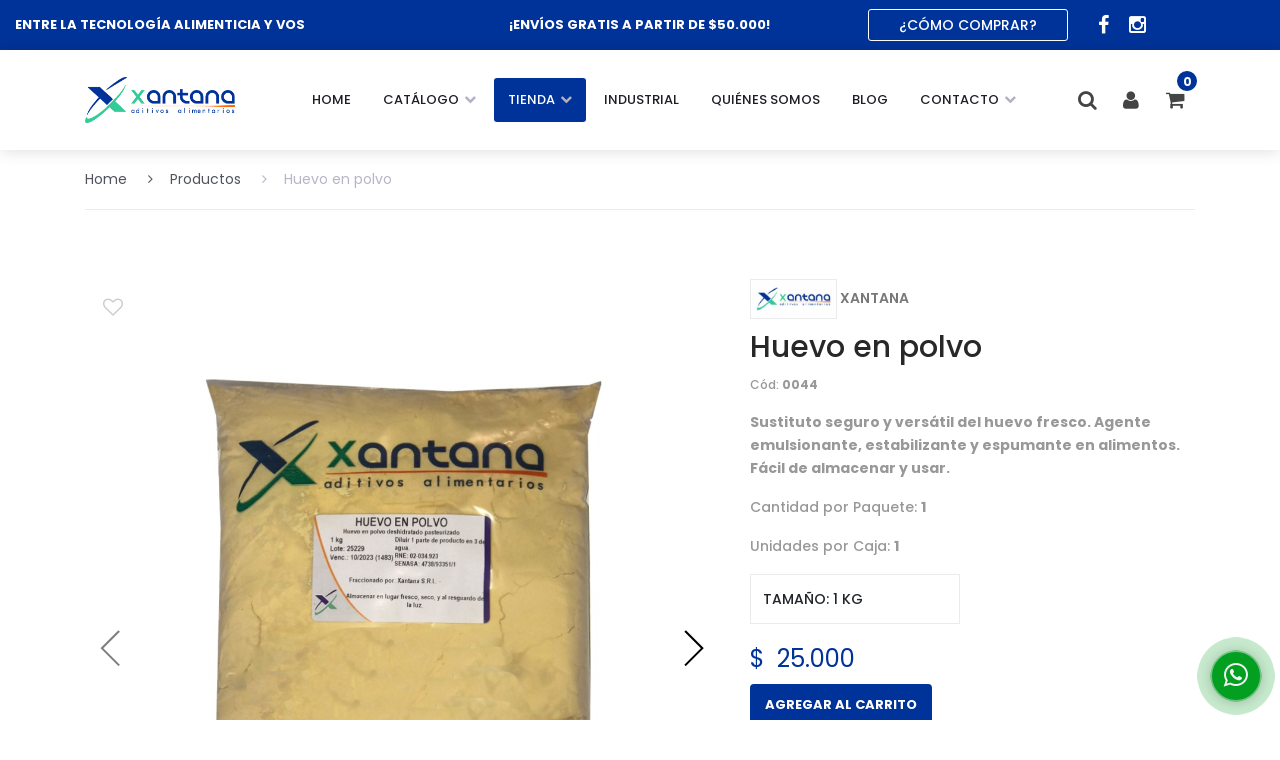

--- FILE ---
content_type: text/html
request_url: https://www.xantanasrl.com/productos/detalle/39/huevo-en-polvo/
body_size: 12837
content:



<!DOCTYPE HTML>
<html lang="es">
<html>

	<head>

		    
        <!-- Meta -->  
        <meta charset="utf-8">
        <meta name="viewport" content="width=device-width, initial-scale=1, maximum-scale=5">
        <base href="https://www.xantanasrl.com/">
        <title>Huevo en Polvo | Tienda Online Xantana</title>
        <meta name="title" content="Compra huevo en polvo deshidratado pasteurizado online - Xantana Tienda Online">
        <meta name="description" content=" Descubrí la Versatilidad Del Huevo en Polvo Deshidratado Pasteurizado En la Elaboración de Productos Alimentarios. Asesoramiento Online y Envío gratis a partir de $10.000. ¡Compra ahora!">
        <meta name="keywords" content="productos, Huevo en polvo">
        <meta name="robots" content="index, follow">
        <meta name="GOOGLEBOT" content="index, follow">
        <meta name="revisit-after" content="1 month">
        <meta name="copyright" content="RDesign.com.ar">
        <meta name="author" content="Raúl Ghioldi by resign.com.ar">
        <meta name="language" content="ES">
        <meta name="Classification" content="Desarrollo">
        <meta name="category" content="Web">
        
        <link rel="canonical" href="https://www.xantanasrl.com/productos/detalle/39/huevo-en-polvo/"> 

        <!-- facebook-->
        <meta property="fb:app_id" content="485185092510302">
        <meta property="og:locale" content="es_ES">
        <meta property="og:type" content="website">
        <meta property="og:title" content="Huevo en Polvo | Tienda Online Xantana">
        <meta property="og:description" content=" Descubrí la Versatilidad Del Huevo en Polvo Deshidratado Pasteurizado En la Elaboración de Productos Alimentarios. Asesoramiento Online y Envío gratis a partir de $10.000. ¡Compra ahora!">
        <meta property="og:url" content="https://www.xantanasrl.com/productos/detalle/39/huevo-en-polvo/">
        <meta property="og:site_name" content="xantanasrl.com">
        <meta property="og:image" content="https://www.xantanasrl.com/base/share/share.jpg">
    
        <meta name="twitter:title" content="Huevo en Polvo | Tienda Online Xantana">
        <meta name="twitter:image" content="https://www.xantanasrl.com/base/share/share.jpg"/>
        <meta name="twitter:url" content="https://www.xantanasrl.com/productos/detalle/39/huevo-en-polvo/" /><?php //Se setea con JS ?>
        <meta name="twitter:card" content="" />

        <!-- Favicon & Meta Theme -->
        <link rel="apple-touch-icon" sizes="57x57" href="favicon/apple-icon-57x57.png">
        <link rel="apple-touch-icon" sizes="60x60" href="favicon/apple-icon-60x60.png">
        <link rel="apple-touch-icon" sizes="72x72" href="favicon/apple-icon-72x72.png">
        <link rel="apple-touch-icon" sizes="76x76" href="favicon/apple-icon-76x76.png">
        <link rel="apple-touch-icon" sizes="114x114" href="favicon/apple-icon-114x114.png">
        <link rel="apple-touch-icon" sizes="120x120" href="favicon/apple-icon-120x120.png">
        <link rel="apple-touch-icon" sizes="144x144" href="favicon/apple-icon-144x144.png">
        <link rel="apple-touch-icon" sizes="152x152" href="favicon/apple-icon-152x152.png">
        <link rel="apple-touch-icon" sizes="180x180" href="favicon/apple-icon-180x180.png">
        <link rel="icon" type="image/png" sizes="192x192"  href="favicon/android-icon-192x192.png">
        <link rel="icon" type="image/png" sizes="32x32" href="favicon/favicon-32x32.png">
        <link rel="icon" type="image/png" sizes="96x96" href="favicon/favicon-96x96.png">
        <link rel="icon" type="image/png" sizes="16x16" href="favicon/favicon-16x16.png">
        <link rel="manifest" href="favicon/manifest.json">
        <meta name="msapplication-TileColor" content="#003399">
        <meta name="msapplication-TileImage" content="favicon/ms-icon-144x144.png">
        <!-- Chrome, Firefox OS, Opera, Vivaldi -->
        <meta name="theme-color" content="#003399">
        <!-- Windows Phone -->
        <meta name="msapplication-navbutton-color" content="#003399">
        <!-- iOS Safari -->
        <meta name="apple-mobile-web-app-status-bar-style" content="#003399">
        <!-- CSS -->
    
    <!--
    <link href="base/css/main.css?v=0.0.79" rel="stylesheet" type="text/css">
    <link href="base/css/media.min.css?v=0.0.79" rel="stylesheet" type="text/css">
    -->

    <!-- Fonts -->
    <link rel="preconnect" href="https://fonts.googleapis.com">
    <link rel="preconnect" href="https://fonts.gstatic.com" crossorigin>
    <link href="https://fonts.googleapis.com/css2?family=Raleway:ital,wght@0,300;0,400;0,500;0,700;1,700&display=swap" rel="stylesheet">
      
    <link href='https://fonts.googleapis.com/css?family=Roboto+Slab:400,700,300' rel='stylesheet' type='text/css'>
    <link href='https://fonts.googleapis.com/css?family=Playfair+Display:400,700' rel='stylesheet' type='text/css'>

    <link href='base/font-awesome/css/font-awesome.css' rel='stylesheet' type='text/css'>


    <!-- Styles -->
    <link href="js/bootstrap/bootstrap.min.css" rel="stylesheet">
    <link href="js/owl.carousel/owl.carousel.min.css" rel="stylesheet">
    <link href="js/owl.carousel/owl.theme.default.min.css" rel="stylesheet">
    <link href="js/jquery.prettyPhoto/prettyPhoto.css" rel="stylesheet">
    <link href="base/css/style.css?v=0.0.79" rel="stylesheet">
    <link href="base/css/responsive.css?v=0.0.79" rel="stylesheet">

    <!-- HTML5 shim and Respond.js for IE8 support of HTML5 elements and media queries -->
    <!-- WARNING: Respond.js doesn't work if you view the page via file:// -->
    <!--[if lt IE 9]>
      <script src="https://oss.maxcdn.com/html5shiv/3.7.2/html5shiv.min.js"></script>
      <script src="https://oss.maxcdn.com/respond/1.4.2/respond.min.js"></script>
    <![endif]-->

    <script>
        
            sessionStorage.clear();

            </script>

    <!-- BEGIN Custom code - HEAD -->
<!-- Google Tag Manager -->
<script>(function(w,d,s,l,i){w[l]=w[l]||[];w[l].push({'gtm.start':
new Date().getTime(),event:'gtm.js'});var f=d.getElementsByTagName(s)[0],
j=d.createElement(s),dl=l!='dataLayer'?'&l='+l:'';j.async=true;j.src=
'https://www.googletagmanager.com/gtm.js?id='+i+dl;f.parentNode.insertBefore(j,f);
})(window,document,'script','dataLayer','GTM-N2794Q8');</script>
<!-- End Google Tag Manager -->

<meta name="google-site-verification" content="Eu8oTM4_N6QHHL2HMl8_wvlodo21370O_-hZLzpkNww" />
<!-- Google tag (gtag.js) -->
<script async src="https://www.googletagmanager.com/gtag/js?id=G-TBYVTSW30G"></script>
<script>
  window.dataLayer = window.dataLayer || [];
  function gtag(){dataLayer.push(arguments);}
  gtag('js', new Date());

  gtag('config', 'G-TBYVTSW30G');
</script>

<script type="text/javascript" async="async" src="https://hub.fromdoppler.com/public/dhtrack.js" ></script>


<!-- Meta Pixel Code -->
<script>
!function(f,b,e,v,n,t,s)
{if(f.fbq)return;n=f.fbq=function(){n.callMethod?
n.callMethod.apply(n,arguments):n.queue.push(arguments)};
if(!f._fbq)f._fbq=n;n.push=n;n.loaded=!0;n.version='2.0';
n.queue=[];t=b.createElement(e);t.async=!0;
t.src=v;s=b.getElementsByTagName(e)[0];
s.parentNode.insertBefore(t,s)}(window, document,'script',
'https://connect.facebook.net/en_US/fbevents.js');
fbq('init', '4863543570435734');
fbq('track', 'PageView');
</script>
<noscript><img height="1" width="1" style="display:none"
src="https://www.facebook.com/tr?id=4863543570435734&ev=PageView&noscript=1"
/></noscript>
<!-- End Meta Pixel Code -->


<!-- END Custom code -->
        
    
		<link rel="stylesheet" href="js/simple-lightbox/dist/simple-lightbox.css" />

	</head>

	<body >

        <div id="wrapper">

			<!-- BEGIN Custom code - BODY -->
<!-- Google Tag Manager (noscript) -->
<noscript><iframe src="https://www.googletagmanager.com/ns.html?id=GTM-N2794Q8"
height="0" width="0" style="display:none;visibility:hidden"></iframe></noscript>
<!-- End Google Tag Manager (noscript) -->
<!-- END Custom code --><div id="preloader" class="canvas-cover">
    <div id="loader"></div>
</div>

<header class="header trans_300 internal-page">

    <!-- Top Navigation -->
    <div class="top_nav">
        <div class="container-fluid">
            <div class="row">
                <div class="col-md-4">
                    <div class="top_nav_left"><strong>Entre la tecnología alimenticia y vos </strong></div>
                </div>
                <div class="col-md-4">
                    <div class="top_nav_left text-center"><strong>¡Envíos gratis a partir de $50.000!</strong></div>
                </div>
                <div class="col-md-4 text-right">
                    <div class="top_nav_right">
                        <div class="white_button"><a href="faqs/">¿cómo comprar?</a></div>                        <!--<div class="white_button"><a href="industrial/"><svg viewBox="0 0 612.001 612.001"><path d="M610.795 353.712c-3.723-10.128-14.971-15.309-25.073-11.579l-254.957 93.84c-15.901-23.296-43.434-36.073-71.469-33.209L141.387 82.418 23.848 55.757C13.368 53.362 2.869 59.962.487 70.48S4.692 91.465 15.21 93.847l96.854 21.974 110.64 300.604c-27.937 19.631-40.421 56.192-28.06 89.746 14.73 40.011 59.102 60.52 99.119 45.791 33.443-12.315 53.165-45.348 50.171-79.221l255.282-93.951c10.114-3.735 15.302-14.957 11.579-25.078zm-329.387 164.69c-21.48 7.915-45.309-3.105-53.217-24.578-7.902-21.493 3.098-45.309 24.584-53.224 21.48-7.908 45.316 3.105 53.224 24.578 7.908 21.486-3.111 45.309-24.591 53.224z" /><path d="M558.703 295.919L476.86 73.539l-101.892 37.505 22.521 61.178-41.065 15.107-22.515-61.171-101.892 37.498 81.844 222.379 244.842-90.116zm-56.231-40.909l8.989 24.435-90.969 33.482-8.989-24.435 90.969-33.482z" /></svg> mayoristas</a></div>-->
                        <ul class="header_social">
                            <li><a href="https://www.facebook.com/profile.php?id=61558144806329&mibextid=ZbWKwL" target="_blank"><i class="fa fa-facebook" aria-hidden="true"></i></a></li>                                                        <li><a href="https://www.instagram.com/xantana.aditivos?igsh=b3B4dWRwM2RrMGNq" target="_blank"><i class="fa fa-instagram" aria-hidden="true"></i></a></li>                                                                                </ul>
                    </div>
                </div>
            </div>
        </div>
    </div>

    <!-- Main Navigation -->
    <div class="main_nav_container">

        <div class="container">

            <div class="search-wrap">
                <div class="container">
                    <a href="#" class="search-close js--search-close"><span class="fa fa-times"></span></a>
                    <form action="" method="get" role="search" class="form-search js--search-bar_temp" id="searchBarForm">
                        <input id="searchBarText" name="searchBarText" class="typeahead form-control" type="text" required data-notfound="No hay productos con los criterios de búsqueda" data-bv-notempty-message="Sin resultados" max-length="120" autocapitalize="off" autocorrect="off" spellcheck="false" autocomplete="off" placeholder="Ingresa el nombre del producto que buscas...">
                        <input id="dataOption" name="dataOption" type="hidden" value="pro_nombre" data-table="productos" data-where-id="pro_id" data-response-url="./productos/" data-response-cols="pro_id,pro_nombre,pro_link">
                        <input id="searchBarID" name="searchBarID" type="hidden" data-url-response="./productos/">
                    </form>
                </div>
            </div>

            <div class="row">

                <div class="col-lg-12 text-right">

                    <div class="logo_container deco--">
                        <a href="./"><img src="base/logo-xantana.png" alt="Logo Xantana SRL"></a>
                    </div>

                    <nav class="navbar">
                        <ul class="navbar_menu">
                            <li><a href="./" class="">home</a></li>
                            <li class="drop-down large"><a href="productos-xantana/" class="">catálogo</a>
                                <ul>
                                    <li><a href="productos-xantana/suplementos/">Suplementos</a></li>
                                    <li><a href="productos-xantana/acidulantes/">Acidulantes</a></li>
                                    <li><a href="productos-xantana/emulsionantes-estabilizantes/">Emulsionantes / Estabilizantes</a></li>
                                    <li><a href="productos-xantana/espesantes-gelificantes">Espesantes / Gelificantes</a></li>
                                    <li><a href="productos-xantana/endulzantes/">Endulzantes</a></li>
                                    <li><a href="productos-xantana/conservantes/">Conservantes</a></li>
                                    <li><a href="productos-xantana/antioxidantes/">Antioxidantes</a></li>
                                    <li><a href="productos-xantana/otros/">Otros</a></li>
                                </ul>
                            </li>
                            <li class="drop-down large"><a href="productos/" class="nav-btn active">tienda</a>
                                <ul>
                                    <li class="link-category level-0"><a href="productos/aditivos-alimentarios/" id="linkCat_21">Aditivos alimentarios</a></li><li class="link-category level-1"><a href="productos/acidulantes/" id="linkCat_31">Acidulantes</a></li><li class="link-category level-1"><a href="productos/conservantes/" id="linkCat_38">Conservantes</a></li><li class="link-category level-1"><a href="productos/emulsionantes-estabilizantes/" id="linkCat_36">Emulsionantes │ Estabilizantes</a></li><li class="link-category level-1"><a href="productos/endulzantes/" id="linkCat_37">Endulzantes</a></li><li class="link-category level-1"><a href="productos/espesantes-gelificantes/" id="linkCat_30">Espesantes │ Gelificantes</a></li><li class="link-category level-1"><a href="productos/otros/" id="linkCat_39">Otros</a></li><li class="link-category level-0"><a href="productos/combos/" id="linkCat_28">Combos</a></li><li class="link-category level-0"><a href="productos/suplementos/" id="linkCat_27">Suplementos</a></li><li class="link-category level-1"><a href="productos/colagenos-peptixan/" id="linkCat_33">Colágenos │ PeptiXan</a></li><li class="link-category level-1"><a href="productos/linea-suplementos-ekobe/" id="linkCat_40">Línea suplementos | Ekobé</a></li><li class="link-category level-1"><a href="productos/minerales-vitaminas/" id="linkCat_32">Minerales │ Vitaminas</a></li><li class="link-category level-1"><a href="productos/proteinas/" id="linkCat_34">Proteínas</a></li>                                </ul>
                            </li>
                            <li><a href="industrial/" class="">industrial</a></li>
                            <li><a href="nosotros/" class="">quiénes somos</a></li>
                            <li><a href="blog/" class="">blog</a></li>
                            <li class="drop-down" class=""><a href="contacto/">contacto</a>
                                <ul>
                                    <li><a href="contacto/mayorista/">Mayoristas</a></li>
                                    <li><a href="contacto/minorista/">Minoristas</a></li>
                                </ul>
                            </li>
                        </ul>
                        <ul class="navbar_user user-nav-bar">
                            <li><a href="#" class="user-nav-bar-item js--search-open"><i class="fa fa-search" aria-hidden="true"></i></a></li>
                            <li>
                                                                    <a href="#" class="user-nav-bar-item js--open-login"><i class="fa fa-user" aria-hidden="true"></i></a>
                                                            </li>
                            <li class="carrito js--carrito-status">
                                <a href="#" class="user-nav-bar-item dropdown-toggle" id="dropdownCart" data-toggle="dropdown" aria-haspopup="true" aria-expanded="false">
                                    <i class="fa fa-shopping-cart" aria-hidden="true"></i><strong class="status checkout_items">0</strong>
                                </a>
                                <div class="rd--header-cart-menu dropdown-menu dropdown-menu-right">
                                    <ul></ul>
                                    <div class="js--carrito-confirm rd--header-confirmar-modificar">
                                        <form action="confirmar-compra/" method="POST" id="formCarrito">
                                            <input type="hidden" name="carritoType" value="" class="js--cart-form-type">
                                            <input type="hidden" name="carritoJson" value="" class="js--cart-form-json">
                                            <input type="hidden" name="proIds" value="" class="js--cart-form-pro-ids">
                                            <input type="hidden" name="proJoinCodes" value="" class="js--cart-form-join-codes">
                                        </form>
                                    </div>
                                    <div class="tooltip-btn-group">
                                        <a href="carrito/" class="btn btn-secondary" role="button">Ver carrito</a>
                                        <a href="checkout/" class="btn btn-primary" role="button">Iniciar pago</a>
                                    </div>
                                </div>
                            </li>
                        </ul>
                        <div class="hamburger_container">
                            <i class="fa fa-bars" aria-hidden="true"></i>
                        </div>
                    </nav>

                </div>

            </div>

        </div>

    </div>

</header>

<div class="fs_menu_overlay"></div>

<div class="hamburger_menu">
    <div class="hamburger_close"><i class="fa fa-times" aria-hidden="true"></i></div>
    <div class="hamburger_menu_content">
        <ul class="menu_top_nav">
            <li class="menu_item menu_item"><a href="./" class="">Home</a></li>
            <li class="menu_item has-children"><a href="#" class="link-disabled">Catálogo <i class="fa fa-angle-down"></i></a>
                <ul class="menu_selection">
                    <li><a href="productos-xantana/suplementos/">Suplementos</a></li>
                    <li><a href="productos-xantana/acidulantes/">Acidulantes</a></li>
                    <li><a href="productos-xantana/emulsionantes-estabilizantes/">Emulsionantes / Estabilizantes</a></li>
                    <li><a href="productos-xantana/espesantes-gelificantes">Espesantes / Gelificantes</a></li>
                    <li><a href="productos-xantana/endulzantes/">Endulzantes</a></li>
                    <li><a href="productos-xantana/conservantes/">Conservantes</a></li>
                    <li><a href="productos-xantana/antioxidantes/">Antioxidantes</a></li>
                    <li><a href="productos-xantana/otros/">Otros</a></li>
                </ul>
            </li>
            <li class="menu_item has-children"><a href="#" class="link-disabled active">Tienda <i class="fa fa-angle-down"></i></a>
                <ul class="menu_selection">
                    <li class="link-category level-0"><a href="productos/aditivos-alimentarios/" id="linkCat_21">Aditivos alimentarios</a></li><li class="link-category level-1"><a href="productos/acidulantes/" id="linkCat_31">Acidulantes</a></li><li class="link-category level-1"><a href="productos/conservantes/" id="linkCat_38">Conservantes</a></li><li class="link-category level-1"><a href="productos/emulsionantes-estabilizantes/" id="linkCat_36">Emulsionantes │ Estabilizantes</a></li><li class="link-category level-1"><a href="productos/endulzantes/" id="linkCat_37">Endulzantes</a></li><li class="link-category level-1"><a href="productos/espesantes-gelificantes/" id="linkCat_30">Espesantes │ Gelificantes</a></li><li class="link-category level-1"><a href="productos/otros/" id="linkCat_39">Otros</a></li><li class="link-category level-0"><a href="productos/combos/" id="linkCat_28">Combos</a></li><li class="link-category level-0"><a href="productos/suplementos/" id="linkCat_27">Suplementos</a></li><li class="link-category level-1"><a href="productos/colagenos-peptixan/" id="linkCat_33">Colágenos │ PeptiXan</a></li><li class="link-category level-1"><a href="productos/linea-suplementos-ekobe/" id="linkCat_40">Línea suplementos | Ekobé</a></li><li class="link-category level-1"><a href="productos/minerales-vitaminas/" id="linkCat_32">Minerales │ Vitaminas</a></li><li class="link-category level-1"><a href="productos/proteinas/" id="linkCat_34">Proteínas</a></li>                    <li><a href="productos/">Ver todos</a></li>
                </ul>
            </li>
            <li class="menu_item"><a href="industrial/" class="">Industrial</a></li>
            <li class="menu_item"><a href="nosotros/" class="">Quiénes somos</a></li>
            <li class="menu_item"><a href="blog/" class="">Blog</a></li>
            <li class="menu_item has-children" class="link-disabled "><a href="#">Contacto <i class="fa fa-angle-down"></i></a>
                <ul class="menu_selection">
                    <li><a href="contacto/mayorista/">Mayoristas</a></li>
                    <li><a href="contacto/minorista/">Minoristas</a></li>
                </ul>
            </li>
        </ul>
    </div>
</div>








        
            <div class="modal fade login-window" id="loginWindow" tabindex="-1" role="dialog" aria-labelledby="loginWindow" aria-hidden="true">
                <div class="modal-dialog modal-dialog-centered" role="document">
                    <div class="modal-content">
                        <div class="modal-header border-bottom-0">
                            <button type="button" class="close js--close-login close-btn" data-dismiss="modal" aria-label="Close">
                                <span aria-hidden="true">&times;</span>
                            </button>
                        </div>
                        <div class="modal-body">
                            <div class="form-title text-center">
                                <h4>Login</h4>
                            </div>
                            <div class="d-flex flex-column text-center">
                                <form method="post" data-request-url="/productos/detalle/39/huevo-en-polvo/">
                                    <div class="form-group">
                                        <input type="text" class="form-control" name="usuario" id="usuario" type="text" placeholder="Nombre de usuario">
                                    </div>
                                    <div class="form-group show-password">
                                        <input name="password" class="form-control" id="password" type="password" placeholder="Su contraseña">
                                        <span class="show-password-btn fa fa-eye" title="Mostrar contraseña" data-title-on="Mostrar contraseña" data-title-off="Ocultar contraseña"></span>
                                    </div>
                                    <button type="submit" class="btn btn-blue btn-block btn-round js--send-login">Ingresar</button>
                                    <div class="text-center text-muted delimiter"><a href="olvido-password/">¿Olvidaste tus datos?</a></div>

                                                                            <div class="login-option-divider"><span>O</span></div>
                                        <button type="submit" class="btn btn-blue btn-block btn-round js--send-login-invitado">Continuar como Invitado</button>
                                                                    </form>


                            </div>
                        </div>
                        <div class="modal-footer d-flex justify-content-center">
                            <div class="signup-section">¿No estás registrado? <a href="nuevo-usuario/"> Registraté aquí!</a></div>
                        </div>

                        <div id="responseAjax"></div>

                        <div class="alert-footer"></div>

                    </div>
                </div>
            </div>

        
        <div class="container internal-page-container">

            <div class="row">
                <div class="col">

                    <!-- Breadcrumbs -->

                    <div class="breadcrumbs d-flex flex-row align-items-center">
                        <ul>
                            <li><a href="./">Home</a></li>
                            <li><a href="./productos/"><i class="fa fa-angle-right" aria-hidden="true"></i>Productos</a></li>
						    <li class="active"><i class="fa fa-angle-right" aria-hidden="true"></i>Huevo en polvo</li>
                        </ul>
                    </div>

                </div>
            </div>

            <div class="row">

                <div class="col-md-12 only-mobile">

                    <h1 class="pro-detail-name mt-2">Huevo en polvo</h1>

                </div>
                
                <div class="col-md-7">
                            
                    <!-- ini lista productos -->
                    <div class="wrap-productos">

                        <!-- ini item image -->
                        <div class="pro-li">
                
                            <div class="pro-detalle-slider">
                                
                                
                                <div class="favorito-wrapper list">
                                    <button type="button" class="btn js--favorito-add" data-pro-id="39" data-user-status="">
                                        <i class="fa fa-heart-o disabled" aria-hidden="true"></i>
                                        <i class="fa fa-heart enabled" aria-hidden="true"></i>
                                    </button>
                                </div>
                                
                                <div id="slider_producto_container" class="owl-carousel owl-theme gallery-lightbox">
                                    
                                                                            <div class="item">
                                            <a class="group1" href="https://www.xantanasrl.com/upload/img_productos/1440x/pro-20230516-132450-535e13db34ba409d86b470aef49388fd.jpeg" title='Huevo en polvo' data-id="39">
            
                                                <div class="pro-image-listado">
                                                    <img src="https://www.xantanasrl.com/upload/img_productos/800x/pro-20230516-132450-535e13db34ba409d86b470aef49388fd.jpeg" alt="Huevo en polvo">
                                                </div>
            
                                            </a>
                                        </div>
                                                                            <div class="item">
                                            <a class="group1" href="https://www.xantanasrl.com/upload/img_productos/1440x/pro-20241202-145231-608dfa3a223e41943611c0edb0a177c7.png" title='Huevo en polvo' data-id="39">
            
                                                <div class="pro-image-listado">
                                                    <img src="https://www.xantanasrl.com/upload/img_productos/800x/pro-20241202-145231-608dfa3a223e41943611c0edb0a177c7.png" alt="Huevo en polvo">
                                                </div>
            
                                            </a>
                                        </div>
                                                                            <div class="item">
                                            <a class="group1" href="https://www.xantanasrl.com/upload/img_productos/1440x/pro-20241202-145447-932d0fc079041dbfbc9c54cc53b45f42.png" title='Huevo en polvo' data-id="39">
            
                                                <div class="pro-image-listado">
                                                    <img src="https://www.xantanasrl.com/upload/img_productos/800x/pro-20241202-145447-932d0fc079041dbfbc9c54cc53b45f42.png" alt="Huevo en polvo">
                                                </div>
            
                                            </a>
                                        </div>
                                                                        
                                </div>

                            </div>
                
                        </div>
                        
                    </div>

                </div>

                <!-- inicia sidebar -->
                <div class="col-md-5">
                
                    <div class="wrap-news-clear detalle-sidebar" id="fixedPrice">
                    
                        <div class="js--pro-item">
                        
                            <div class="pro-detalle no-image">
            
                                <div class="single-product-details">
                                    
                                    <span class="marca-name"><img src="https://www.xantanasrl.com/upload/img_productos_marcas/100x/mar-20220716-233939-83e64d55f8f7024c6035eb2e43b38067.jpeg" alt="Xantana" class="marca-new-logo">  Xantana</span>
                                    <h1 class="pro-title">Huevo en polvo</h1>
                                    <p class="pro-code">Cód: <strong>0044</strong></p>
                                    
                                </div>

                                                                    <div class="pro-descripcion-corta">
                                        <p><strong>Sustituto seguro y vers&aacute;til del huevo fresco. Agente emulsionante, estabilizante y espumante en alimentos. F&aacute;cil de almacenar y usar.</strong></p>
                                    </div>
                                
                                                                    <p class="pro-tamanos">Cantidad por Paquete: <strong>1</strong></p>
                                                                        
                                                                    <p class="pro-tamanos">Unidades por Caja: <strong>1</strong></p>
                                 
                                        
                                <div class="product-variant-wrapper">

                                                                        <div class="pro-tamanos wrapper-dropdown-variant">
                                                                                    <button class="btn btn-dropdown disabled-custom" type="button">
                                                <span class="pro-btn-variant">Tamaño: 1 Kg</span>
                                            </button>
                                                                                
                                    </div>
                                    

                                    
                                </div>

                                <div class="price-tag-group">

                                    
                                    <div class="price-tag-wrapper">
                                        <span class="price-tag">
                                            <span class="price-tag-symbol">$</span>
                                            <span class="price-tag-fraction">25.000</span>
                                        </span>
                                    </div> 

                                </div>

                                <div class="product-detail-btn-wrapper">
                                    <div class="clearfix"></div>
                                                                            <a href="#" class="btn btn-to-cart js--btn-opencart" data-type="1"><span class="bag"></span><span>Agregar al carrito</span><div class="clearfix"></div></a>
                                                                    </div>

                                <div class="product-detail-shipping" >
                                    <div class="shippinp-container">

		<h6><i class="fa fa-truck" aria-hidden="true"></i> <span>Envío a domicilio</span></h6>

		<div class="shippinp-form" id="shippingForm">	
			<div class="input-group">
				<input type="text" class="form-control js--onlyNumber" id="quoteShippingZipCode" maxlength="4" placeholder="Código Postal" aria-label="Código Postal" aria-describedby="quoteShippingZipBtn">
				<div class="input-group-append">
					<button class="btn btn-outline-primary" type="button" id="quoteShippingZipBtn">Calcular Envío!</button>
				</div>
			</div>
			<a href="https://www.correoargentino.com.ar/formularios/cpa" target="_blank">Buscar mi Código Postal</a>
		</div>

		<div id="shippingData" style="display:none">
			<div class="shipping-data">
				<div class="shipping-message">
					<span class="js--cart-envio-free envio-free"></span>
					<span class="envio-title">Te lo enviamos a tu domicilio</span>
					<span  class="js--cart-envio-estimado envio-estimado"></span>
				</div>
				<span class="js--cart-envio shipping-value"></span>
			</div>
			<a href="#" class="shipping-data-change">Modificar Código Postal</a>
		</div>

		<div class="shippinp-alert">
			<div class="alert alert-warning js--error-shipper mt-2" style="display:none" role="alert">
				<strong>Oops!</strong> Ha ocurrido un problema al calcular el costo de envío para tu pedido.<br>
				Por favor inténtalo nuevamente en unos minutos, disculpa las molestias. 
			</div>
			<div class="alert alert-danger js--error-shipper-custom mt-2" style="display:none" role="alert">
				<strong>Oops!</strong> Ha ocurrido un problema al calcular el costo de envío para tu pedido.<br>
				<strong>Por favor verificá que el código postal sea correcto!</strong><br>
				<span class="js--error-shipper-custom-message"></span>
			</div>
			<div class="alert alert-warning js--error-data-required mt-2" style="display:none" role="alert">
				<strong>Oops!</strong> Faltan datos para poder calcular el precio de envío.<br>
				Por favor verifica tu carrito. 
			</div>
		</div>

	</div>                                </div>
                                        
                                <div class="mt-4">
                                    <div class="clearfix"></div>

                                    
                                    <div class="socialmendia-share-this-tools mt-4">
                                        <ul>
                                            
                                            <li><a href="#" class="js--share-sm btn btn-whatsapp" data-sm="whatsapp" data-title="Huevo en polvo" data-description="Huevo en polvo" data-url="" data-image="https://www.xantanasrl.com/upload/img_productos/800x/pro-20241202-145447-932d0fc079041dbfbc9c54cc53b45f42.png" data-toggle="tooltip" data-placement="top" title="Compartir en WHATSAPP"><i class="fa fa-whatsapp"></i></a></li>                                                
                                            <li><a href="#" class="js--share-sm btn btn-facebook" data-sm="facebook" data-title="Huevo en polvo" data-description="Huevo en polvo" data-url="" data-image="https://www.xantanasrl.com/upload/img_productos/800x/pro-20241202-145447-932d0fc079041dbfbc9c54cc53b45f42.png" data-fbid="485185092510302" data-toggle="tooltip" data-placement="top" title="Compartir en FACEBOOK"><i class="fa fa-facebook"></i></a></li>                                
                                                                            
                                                                            
                                                                                        
                                            <li><a href="#" class="js--share-sm btn btn btn-mail" data-sm="mail" data-title="Huevo en polvo" data-url="" data-web-page="xantanasrl.com" data-toggle="tooltip" data-placement="top" title="Compartir por e-mail"><i class="fa fa-envelope"></i></a></li>
                                        </ul>
                                        <div id="fb-root"></div>
                                    </div>

                                </div>






                                
                                <div class="wrap-cart-item">

                                    <div class="add-controls js--cart-node">

                                        <input type="hidden" class="js--cart-element-code" value="0044">
                                        <input type="hidden" class="js--cart-element-name" value="Huevo en polvo">
                                        <input type="hidden" class="js--cart-element-image" value="https://www.xantanasrl.com/upload/img_productos/400x/pro-20230516-132450-535e13db34ba409d86b470aef49388fd.jpeg">
                                        <input type="hidden" class="js--cart-element-currency" value="$">
                                        <input type="hidden" class="js--cart-element-price" value="25000">
                                        <input type="hidden" class="js--cart-user-id" value="">
                                        <input type="hidden" class="js--cart-type" value="1">

                                        <input type="hidden" class="js--cart-element-category" value="">
                                        
                                        <div class="pro-add-wrap-controls">

                                            <span class="cart-item-label">Cantidad:</span>
                                            
                                            <span class="js--controls-btn less btn-menos icon-minus" data-control="less"><i class="fa fa-minus" aria-hidden="true"></i></span>
                                            <input type="text" value="0" class="js--cart-element-quantity input-number" data-maxvalue="28">
                                            <span class="js--controls-btn more btn-mas icon-plus-1" data-control="more"><i class="fa fa-plus" aria-hidden="true"></i></span>
                                            
                                        </div>

                                        <div class="pro-add-wrap-btn">

                                            <a href="#" class="btn btn-secondary type-continuar js--close-cart">Seguir comprando</a>

                                            <a href="#" class="btn btn-primary type-finalizar js--send-cart">Finalizar compra</a>

                                        </div>

                                    </div>

                                </div>




                            </div>
                            
                        </div>
                        
                    </div>
                    
                    

                
                </div>

            </div>


            <div class="row">

                <div class="col-md-12">
 
                    <!-- ini item description -->
                    
                </div>

            </div>



            <div class="row">

                <div class="col-md-12">

                    <div class="accordion-conten mt-4 mb-4">

                        
                            <div class="card">
                                <div class="card-header">
                                    <a class="card-link" data-toggle="collapse" href="#acor-0" aria-expanded="true" aria-controls="menuone">Descripción <span class="collapsed"><i class="fa fa-angle-down" aria-hidden="true"></i></span><span class="expanded"><i class="fa fa-angle-up" aria-hidden="true"></i></span></a>
                                </div>
                                <div id="acor-0" class="collapse show">
                                    <div class="card-body">
                                        <p>El huevo en polvo deshidratado pasteurizado tiene la funci&oacute;n de ser un sustituto conveniente y seguro del huevo fresco en la elaboraci&oacute;n de productos alimentarios evitando mediante la <strong>deshidrataci&oacute;n y pasteurizaci&oacute;n</strong> el riesgo de salmonella.</p>

<p>Este producto es muy vers&aacute;til y puede ser utilizado en una amplia variedad de preparaciones culinarias, como <strong>panader&iacute;a</strong>, <strong>pasteler&iacute;a</strong>, <strong>helados</strong>, <strong>salsas</strong>, <strong>mayonesas</strong>, <strong>rellenos para pasta</strong>, y productos alimentarios en general que requieren de huevo como ingrediente.</p>

<p>Adem&aacute;s, el huevo en polvo funciona como un agente<strong> emulsionante, estabilizante y espumante</strong> en la elaboraci&oacute;n de productos alimentarios.</p>

<p>Estas propiedades son debidas a la presencia de<strong> prote&iacute;nas y l&iacute;pidos</strong> en su composici&oacute;n, que permiten que se mezcle bien con otros ingredientes, creando una emulsi&oacute;n estable y uniforme. Adem&aacute;s, su capacidad para retener agua y formar espuma lo hace ideal para la elaboraci&oacute;n de productos horneados, postres y productos l&aacute;cteos.</p>

<p>El huevo en polvo es f&aacute;cil de almacenar y transportar, lo que lo hace ideal para su uso en grandes cantidades o en lugares donde no se dispone de huevos frescos f&aacute;cilmente.</p>

<p>&nbsp;</p>
                                    </div>
                                </div>
                            </div>

                        
                        
                            <div class="card">
                                <div class="card-header">
                                    <a class="card-link" data-toggle="collapse" href="#acor-1" aria-expanded="true" aria-controls="menuone">Información del producto <span class="collapsed"><i class="fa fa-angle-down" aria-hidden="true"></i></span><span class="expanded"><i class="fa fa-angle-up" aria-hidden="true"></i></span></a>
                                </div>
                                <div id="acor-1" class="collapse show">
                                    <div class="card-body">
                                        <ul>
	<li><strong>Peso:</strong> 1 kilo</li>
	<li><strong>Formato:</strong> Polvo</li>
	<li><strong>Sabor:</strong> Neutro</li>
	<li><strong>Cuenta con:</strong> RNPA Y RNE mas un certificado de calidad verificado por el ingeniero en alimentos. Tambi&eacute;n su fecha de vencimiento y n&uacute;mero de lote en el doypack.</li>
</ul>
                                    </div>
                                </div>
                            </div>

                        
                        
                        
                        
                            <div class="card">
                                <div class="card-header">
                                    <a class="card-link" data-toggle="collapse" href="#acor-3" aria-expanded="true" aria-controls="menuone">Forma de uso <span class="collapsed"><i class="fa fa-angle-down" aria-hidden="true"></i></span><span class="expanded"><i class="fa fa-angle-up" aria-hidden="true"></i></span></a>
                                </div>
                                <div id="acor-3" class="collapse show">
                                    <div class="card-body">
                                        <ul>
	<li><strong>&iquest;C&oacute;mo se utiliza el Huevo en Polvo?</strong></li>
</ul>

<p>Se debe utilizar una parte de huevo en polvo y tres partes de agua para dejarlo en el estado natural.</p>

<ul>
	<li><strong>&iquest;Cuantos gramos de producto equivalen un huevo?</strong></li>
</ul>

<p>12.5 gramos de producto es equivalente a 1 huevo entero.</p>

<p><strong><em>Pod&eacute;s consultarnos por el chat situado abajo a la izquierda o enviar un e-mail a calidad@xantanasrl.com.ar para asesoramiento t&eacute;cnico.</em></strong></p>
                                    </div>
                                </div>
                            </div>

                        
                        
                                                

                    </div>
                    <!-- fin lista productos -->



                    <!-- init juntos -->
                                        <!-- end juntos -->

                    <!-- init relacionados -->
                                        <!-- end relacionados -->
                    
                </div>
                

                
            </div>
            <!-- fin sidebar -->

        </div>
        <!-- fin item -->
        
    </div>
        

 

</div>  	<!-- Newsletter -->
	<div class="newsletter">
		<div class="container">
			<div class="row">
				<div class="col-lg-6">
					<div class="newsletter_text d-flex flex-column justify-content-center align-items-lg-start align-items-md-center text-center">
						<h4>Newsletter</h4>
						<p>Suscribite a nuestro newsletter para estar al día y no perderte nuestros nuevos lanzamientos</p>
					</div>
				</div>
				<div class="col-lg-6">
					<form action="post">
						<div class="newsletter_form d-flex flex-md-row flex-column flex-xs-column align-items-center justify-content-lg-end justify-content-center">
							<input id="newsletter_email" type="email" placeholder="Tu email" required="required" data-error="Valid email is required.">
							<button id="newsletter_submit" type="submit" class="newsletter_submit_btn trans_300" value="Submit">suscribite</button>
						</div>
					</form>
				</div>
			</div>
		</div>
	</div>

	<!-- Benefit -->
	<div class="benefit">
		<div class="container">
			<div class="row benefit_row">
				<div class="col-lg-3 benefit_col">
					<div class="benefit_item d-flex flex-row align-items-center">
						<div class="benefit_icon"><i class="fa fa-truck" aria-hidden="true"></i></div>
						<div class="benefit_content">
							<h6>Envíos a domicilio</h6>
							<p>Envíos a todo el AMBA</p>
						</div>
					</div>
				</div>
				<div class="col-lg-3 benefit_col">
					<div class="benefit_item d-flex flex-row align-items-center">
						<div class="benefit_icon"><i class="fa fa-money" aria-hidden="true"></i></div>
						<div class="benefit_content">
							<h6>Pagos online</h6>
							<p>Pagás con todos los medios</p>
						</div>
					</div>
				</div>
				<div class="col-lg-3 benefit_col">
					<div class="benefit_item d-flex flex-row align-items-center">
						<div class="benefit_icon"><i class="fa fa-user" aria-hidden="true"></i></div>
						<div class="benefit_content">
							<h6>Asesoramiento técnico</h6>
							<p>Por el dpto. de calidad</p>
						</div>
					</div>
				</div>
				<div class="col-lg-3 benefit_col">
					<div class="benefit_item d-flex flex-row align-items-center">
						<div class="benefit_icon"><i class="fa fa-shopping-cart" aria-hidden="true"></i></div>
						<div class="benefit_content">
							<h6>Variedad de productos</h6>
							<p>Los mejores estándares</p>
						</div>
					</div>
				</div>
			</div>
		</div>
	</div>
<footer class="footer">
		<div class="container">
			<div class="row">
				<div class="col-lg-12">
					<div class="footer_nav_container d-flex">
						<ul class="footer_nav">
							<li><a href="productos/">Tienda</a></li>
							<!--<li><a href="ofertas/">Ofertas</a></li>-->
							<li><a href="productos-xantana/">Productos</a></li>
							<li><a href="industrial/">Industrial</a></li>
							<li><a href="blog/">Blog</a></li>
							<li><a href="faqs/">FAQs</a></li>
							<li><a href="nosotros/">Quiénes somos</a></li>
							<li><a href="contacto/">Contacto</a></li>
						</ul>
					</div>
				</div>
				<div class="col-lg-6">
					<div class="footer-data">
						<div class="footer-logo-container">
							<a href="./"><img src="base/logo-xantana.png" alt="Logo Xantana SRL"></a>
						</div>
						<p>
							OFICINAS COMERCIALES, ATENCIÓN AL CLIENTE, VENTAS MINORISTAS, ALMACENAMIENTO<br>
							Av. Presidente Juan Domingo Perón 166, Lomas de Zamora.<br>
							<a href="contacto.php#ancla--map" class="btn btn-outline-dark btn-sm transparent"><i class="fa fa-map-marker" aria-hidden="true"></i> Ver mapa</a>
						</p>
						<p>
							OFICINAS ADMINISTRATIVAS, PRODUCCIÓN, ALMACENAMIENTO<br>
							Vasco Núñez de Balboa 1049, Lomas de Zamora, Buenos Aires, Argentina.<br>
							<a href="contacto.php#ancla--map" class="btn btn-outline-dark btn-sm transparent"><i class="fa fa-map-marker" aria-hidden="true"></i> Ver mapa</a>
						</p>
						<p>
							<i class="fa fa-phone" aria-hidden="true"></i> Líneas rotativas +54 11 4282-1848 / +54 11 4282-4359
						</p>
					</div>
				</div>
				<div class="col-lg-6">
					<div class="footer_social d-flex flex-row align-items-center justify-content-lg-end justify-content-center">
						<div>
							<p>Seguinos en nuestras redes</p>
							<div class="socialmedia-target-group">
								<div class="socialmedia-target">
									<span class="title"><i class=""><img src="favicon/favicon-16x16.png" alt=""></i> Aditivos</span>
									<ul>
										<li><a href="https://www.facebook.com/profile.php?id=61558144806329&mibextid=ZbWKwL" target="_blank"><i class="fa fa-facebook" aria-hidden="true"></i></a></li>																				<li><a href="https://www.instagram.com/xantana.aditivos?igsh=b3B4dWRwM2RrMGNq" target="_blank"><i class="fa fa-instagram" aria-hidden="true"></i></a></li>																													</ul>
								</div>
								<div class="socialmedia-target">
									<span class="title"><i class=""><img src="favicon/favicon-16x16.png" alt=""></i> Suplementos</span>
									<ul>
										<li><a href="https://www.facebook.com/xantanaaditivossrl?mibextid=ZbWKwL" target="_blank"><i class="fa fa-facebook" aria-hidden="true"></i></a></li>																				<li><a href="https://www.instagram.com/xantana.suplementos?igsh=b3RyZDE3YzMwd205" target="_blank"><i class="fa fa-instagram" aria-hidden="true"></i></a></li>																													</ul>
								</div>
							</div>
						</div>
					</div>
				</div>
			</div>
			<div class="row">
				<div class="col-lg-12">
					<div class="footer_nav_container-legal">
						<div class="cr">© 2026 Todos los derechos reservados Xantana SRL <a href="terminos-y-condiciones/">Términos y condiciones</a></div>
					<div class="credits">
						Desarrollo <a href="https://www.rdesign.com.ar/" target="_blank"><img src="https://rdesign.com.ar/logos/svg/logo-rdesign--grey.svg" alt="Logo RDesign.com.ar"></a> /<a href="https://raghio.com/" target="_blank"><img src="https://raghio.com/logos/svg/logo-raghio--grey.svg" alt="Logo raghio.com"></a>
					</div>
				</div>
			</div>
		</div>
	</footer>



  <!--Modal: Name-->
  <div class="modal fade modal-custom" id="modalPromo" tabindex="-1" role="dialog" aria-labelledby="myModalLabel" aria-hidden="true" data-id="<%=ID%>" data-show-always="<%=MostrarSiempre%>">
    <div class="modal-dialog modal-lg modal-dialog-centered" role="document">

    <!--Content-->
    <div class="modal-content">

      <!--Body-->
      <div class="modal-body mb-0 p-0">

        <div class="modal-content-info"></div>

        <button type="button" class="btn btn-primary btn-rounded-close" data-dismiss="modal"><i class="fa fa-times" aria-hidden="true"></i></button>

      </div>

    </div>
    <!--/.Content-->

    </div>
  </div>
  <!--Modal: Name-->

</div><!-- end wrapper (open in header) -->

<div class="call-to-whatsapp">
  <a href="https://api.whatsapp.com/send?phone=5491151606852" target="_blank">
    <i class="fa fa-whatsapp"></i>
    <div class="circle-wrapper">
      <div class="circle" style="animation-delay: -3s"></div>
      <div class="circle" style="animation-delay: -2s"></div>
      <div class="circle" style="animation-delay: -1s"></div>
      <div class="circle" style="animation-delay: 0s"></div>
    </div>
  </a>  
</div>


<!-- Javascript-->
<script src="js/jquery/jquery.min.js"></script>
<script src="js/bootstrap/bootstrap.bundle.min.js"></script>
<script src="js/owl.carousel/owl.carousel.min.js"></script>
<script src="js/jquery.raty/jquery.raty.js"></script>
<script src="js/jquery.prettyPhoto/jquery.prettyPhoto.js"></script>
<script src="js/jquery.selectbox-0.2/jquery.selectbox-0.2.js"></script>
<script src="js/classy-nav.min.js"></script>

<script src="js/rdCarritoJs/1.2.1/rdCarritoJs.js?v=0.0.79"></script>
<script src="js/rdCarritoJs/1.2.1/buyJoin.js?v=0.0.79"></script>

<script src="js/autocomplete/bootstrap-typeahead/bootstrap-typeahead.min.js" type="text/javascript"></script> 

<script src="js/ui.js"></script>
<script src="js/theme-script.js?v=0.0.79"></script>
<script src="js/main.js?v=0.0.79"></script>

<script src="js/mkt/firebase-messaging-sw.js"></script>

<script>

    searchBar.init();

	//Ventanas modales dinámicas
	setTimeout(() => {
		$.ajax({
			dataType: "json",
			url: "includes/popup_modalwind_xhr.php?page_root=productos",
			//data: data,
			//beforeSend: function () {
			//	$("#muestranota").html("<img src='img/lightbox/loading.gif' class='loadingnoticia' border='0' width='24' height='24'>");
			//},
			success: function(response){
				if(response){
					if((response.loop == 1) || (response.loop == 0 && response.sessionLoop <= 1)){
						$('#modalPromo .modal-content-info').html(response.html);
						$('#modalPromo').modal('show');
					}
				}
			}	
		});
	}, 5000);
	//

  	$('[data-toggle="tooltip"]').tooltip();

	newsletterSuscription.init();

</script> 


		</div>

		<!-- Socialmedia Share-->
		<script src="js/shareSocialMedia/shareSocialMedia.js"></script>
		<script src="js/simple-lightbox/dist/simple-lightbox.jquery.min.js"></script>

		<script>

			//	
			$(function(){

				$('.js--view-style').on('click', function(ev){

					ev.preventDefault();
					
					const viewType = $(this).attr('data-view'),
						cols = $(this).attr('data-cols');
					
					//UI
					$('body').removeClass('view-block view-list').addClass('view-' + viewType);
					$('.js--view-style').removeClass('activo');
					$(this).addClass('activo');

					$('.js--pro-item').removeClass('col-md-4 col-md-12').addClass('col-md-' + cols);

					$('.js--slider-product-image').trigger('refresh.owl.carousel');

					//Storage
					localStorage.setItem('view_mode', viewType);

					//URL
					const regex = /(\?*|\&*)(view=[A-Z]*)/i,
						currentUrl = location.href.replace(regex, '');
					//location.href = currentUrl + '?view=' + viewType;
					chartInit = (currentUrl.indexOf('?') !== -1) ? '&' : '?';
					history.pushState(null, "", currentUrl + chartInit + 'view=' + viewType);
					
				});

				if(localStorage.getItem('view_mode') !== null && localStorage.getItem('view_mode').length > 0){

					const storageVieMode = (globalPageMode && globalPageMode == 'mobile') ? 'block' : localStorage.getItem('view_mode');

					$('.js--view-style[data-view="'+storageVieMode+'"]').trigger('click');
					
				}


				/*
				if($(window).width() > 768){
					$('#filterCollapse').collapse('show');
				}
				$(window).resize(function() {
					if($(window).width() > 768){
						$('#filterCollapse').collapse('show');
					}
				});
				*/
			
			});
			//


			rdCarritoJs.init();	
			rdCarritoJsExtend.init();

			//Iniciamos el carrito comprados juntos
			buyJoin.init();
			//

			//ShareSocialMedia
			shareSocialMedia.init();
			//

			$(function(){
				var gallery = $('.gallery-lightbox a').simpleLightbox({navText:    ['<svg width="100%" height="100%" viewBox="0 0 11 20"><path style="fill:none;stroke-width: 1px;stroke: #000;" d="M9.554,1.001l-8.607,8.607l8.607,8.606"></path></svg>','<svg width="100%" height="100%" viewBox="0 0 11 20" version="1.1"><path style="fill:none;stroke-width: 1px;stroke: #000;" d="M1.054,18.214l8.606,-8.606l-8.606,-8.607"></path></svg>']});
			});

			//Slider cat
			$(document).ready(function(){

				if($('.product_cat_slider').length > 0){

					$owl = $('.product_cat_slider').owlCarousel({
						loop:true,
						//dots:true,
						//nav:true,
						//navText: ['<span class="main_slider_nav_left main_slider_nav d-flex align-items-center justify-content-center flex-column fa fa-chevron-left">', '<span class="main_slider_nav_right main_slider_nav d-flex align-items-center justify-content-center flex-column fa fa-chevron-right">'],
						items:1,
						autoplay:true,
						autoplayTimeout:4000,
						animateOut: 'fadeOut'
					});

					$owl.trigger('refresh.owl.carousel');

				}
			});

			//
			if(typeof fbq === 'function') fbq('track', 'ViewContent');

						quoteShipping.init(true);
			
		</script>

	</body>

</html>

--- FILE ---
content_type: text/css
request_url: https://www.xantanasrl.com/base/css/style.css?v=0.0.79
body_size: 32912
content:
/************************************************
Template Name: Xantana SRL 
Version: 0.1.0
Last update: 02/02/2024
Author: Raúl Ghioldi
Develop By: RDesign.com.ar
Developer URL: https://www.rdesig.com.ar
************************************************/

/***********
Fonts
***********/

@import url("https://fonts.googleapis.com/css?family=Poppins:400,500,600,700,900");

/*colores*/
:root {
    --color-azul: #22304f;
    --color-azul-oscuro: rgb(0, 51, 153);
    --color-gris-claro: #767e8f;
    --color-gris-claro-hover: #8d8d8d;
    --color-rosado: #f666b1;

    /*--main-primary-color: rgb(62, 64, 149);/*azul peptixan*/
    --main-primary-color: rgb(0, 51, 153); /*azul xantana*/
    --main-primary-color-hover: rgb(1, 72, 214);
    --main-primary-color-oscuro: var(--main-primary-color-hover);
    --main-secondary-color: rgb(0, 51, 153);
    --main-secondary-color-hover: rgb(1, 72, 214);

    --main-cart-alert-color: rgb(0, 51, 153);
    --main-green-color: rgb(77, 188, 147);
    --main-oferta-color: rgb(255, 0, 0);
}
* {
    margin: 0;
    padding: 0;
}
html,
body {
    width: 100%;
    margin: 0;
    padding: 0;
    height: auto;
}
body {
    font-family: "Poppins", sans-serif;
    font-size: 14px;
    line-height: 23px;
    font-weight: 400;
    background: #ffffff;
    color: #1e1e27;
}
div {
    display: block;
    position: relative;
    -webkit-box-sizing: border-box;
    -moz-box-sizing: border-box;
    box-sizing: border-box;
}
ul {
    list-style: none;
    margin-bottom: 0px;
}
p {
    font-family: "Poppins", sans-serif;
    font-size: 14px;
    line-height: 1.7;
    font-weight: 500;
    color: #989898;
    -webkit-font-smoothing: antialiased;
    -webkit-text-shadow: rgba(0, 0, 0, 0.01) 0 0 1px;
    text-shadow: rgba(0, 0, 0, 0.01) 0 0 1px;
}
p a {
    display: inline;
    position: relative;
    color: var(--main-primary-color);
    -webkit-transition: all 200ms ease;
    -moz-transition: all 200ms ease;
    -ms-transition: all 200ms ease;
    -o-transition: all 200ms ease;
    transition: all 200ms ease;
}
a,
a:hover,
a:visited,
a:active,
a:link {
    text-decoration: none;
    -webkit-font-smoothing: antialiased;
    -webkit-text-shadow: rgba(0, 0, 0, 0.01) 0 0 1px;
    text-shadow: rgba(0, 0, 0, 0.01) 0 0 1px;
}
p a:active {
    position: relative;
    color: #ff6347;
}
p a:hover {
    opacity: 0.6;
}
p a:hover::after {
    opacity: 0.2;
}
::selection {
    background: #fde0db;
    color: #ff6347;
}
p::selection {
    background: #fde0db;
}
h1 {
    font-size: 72px;
}
h2 {
    font-size: 40px;
}
h3 {
    font-size: 28px;
}
h4 {
    font-size: 24px;
}
h5 {
    font-size: 16px;
}
h6 {
    font-size: 14px;
}
h1,
h2,
h3,
h4,
h5,
h6 {
    color: #282828;
    -webkit-font-smoothing: antialiased;
    -webkit-text-shadow: rgba(0, 0, 0, 0.01) 0 0 1px;
    text-shadow: rgba(0, 0, 0, 0.01) 0 0 1px;
}
h1::selection,
h2::selection,
h3::selection,
h4::selection,
h5::selection,
h6::selection {
}
::-webkit-input-placeholder {
    font-size: 16px !important;
    font-weight: 500;
    color: #777777 !important;
}
:-moz-placeholder /* older Firefox*/ {
    font-size: 16px !important;
    font-weight: 500;
    color: #777777 !important;
}
::-moz-placeholder /* Firefox 19+ */ {
    font-size: 16px !important;
    font-weight: 500;
    color: #777777 !important;
}
:-ms-input-placeholder {
    font-size: 16px !important;
    font-weight: 500;
    color: #777777 !important;
}
::input-placeholder {
    font-size: 16px !important;
    font-weight: 500;
    color: #777777 !important;
}
.text-ellipsis-1 {
    max-width: calc(100% - 1px);
    white-space: nowrap;
    text-overflow: ellipsis;
    overflow: hidden;
}
.text-ellipsis-2 {
    max-width: calc(100% - 1px);
    display: -webkit-box;
    -webkit-line-clamp: 2;
    -webkit-box-orient: vertical;
    overflow: hidden;
}
.text-ellipsis-3 {
    max-width: calc(100% - 1px);
    display: -webkit-box;
    -webkit-line-clamp: 3;
    -webkit-box-orient: vertical;
    overflow: hidden;
}

.bg-color--facebook {
    background-color: #3a61c9;
}
.bg-color--instagram {
    background: #833ab4;
    background: linear-gradient(
      to right,
      #833ab4,#fd1d1d,#fcb045
    );
}
.bg-color--twetter {
    background-color: #1d9bf0;
}
.bg-color--youtube {
    background-color: #ff0000;
}
.bg-color--linkedin {
    background-color: #0a66c2;
}
section {
    display: block;
    position: relative;
    box-sizing: border-box;
}
.clear {
    clear: both;
}
.clearfix::before,
.clearfix::after {
    content: "";
    display: table;
}
.clearfix::after {
    clear: both;
}
.clearfix {
    zoom: 1;
}
.float_left {
    float: left;
}
.float_right {
    float: right;
}
.trans_200 {
    -webkit-transition: all 200ms ease;
    -moz-transition: all 200ms ease;
    -ms-transition: all 200ms ease;
    -o-transition: all 200ms ease;
    transition: all 200ms ease;
}
.trans_300 {
    -webkit-transition: all 300ms ease;
    -moz-transition: all 300ms ease;
    -ms-transition: all 300ms ease;
    -o-transition: all 300ms ease;
    transition: all 300ms ease;
}
.trans_400 {
    -webkit-transition: all 400ms ease;
    -moz-transition: all 400ms ease;
    -ms-transition: all 400ms ease;
    -o-transition: all 400ms ease;
    transition: all 400ms ease;
}
.trans_500 {
    -webkit-transition: all 500ms ease;
    -moz-transition: all 500ms ease;
    -ms-transition: all 500ms ease;
    -o-transition: all 500ms ease;
    transition: all 500ms ease;
}
.fill_height {
    height: 100%;
}
.super_container {
    width: 100%;
    overflow: hidden;
}

.btn-group-sm > .btn.transparent,
.btn-sm.transparent {
    padding: 0.25rem 0;
    font-size: 0.875rem;
    line-height: 1.5;
    border-radius: 0.2rem;
}
.btn-outline-dark.transparent {
    border-color: transparent;
}
.btn-outline-dark.transparent.active,
.btn-outline-dark.transparent:hover {
    padding: 0.25rem 0.5rem;
    border-color: #343a40;
    -webkit-transition: all 500ms ease;
    -moz-transition: all 500ms ease;
    -ms-transition: all 500ms ease;
    -o-transition: all 500ms ease;
    transition: all 500ms ease;
}
.no-padd {
    padding: 0;
}
blockquote {
    background: #f9f9f9;
    padding-top: 30px;
    padding-bottom: 30px;
    color: #626067;
    font-size: 20px;
    font-weight: 300;
    line-height: 30px;
    border-color: #66ccf4;
}
.btn.btn-primary {
    padding: 0.525rem 0.75rem;
    border-color: var(--main-primary-color);
    background: var(--main-primary-color);
    color: #fff;
    font-weight: 700;
    text-transform: uppercase;
    font-size: 13px;
    transition: all 0.3s ease;
    -moz-transition: all 0.3s ease;
    -webkit-transition: all 0.3s ease;
}
.btn.btn-primary:hover {
    border-color: var(--main-primary-color-oscuro);
    background: var(--main-primary-color-oscuro);
    transition: all 0.3s ease;
    -moz-transition: all 0.3s ease;
    -webkit-transition: all 0.3s ease;
}
.btn.btn-secondary {
    padding: 0.525rem 0.75rem;
    font-weight: 700;
    text-transform: uppercase;
    font-size: 13px;
    transition: all 0.3s ease;
    -moz-transition: all 0.3s ease;
    -webkit-transition: all 0.3s ease;
}
.btn.btn-outline-dark,
.btn-outline-primary,
.btn-outline-danger,
.btn-outline-success {
    padding: 0.525rem 0.75rem;
    font-weight: 700;
    text-transform: uppercase;
    font-size: 13px;
    transition: all 0.3s ease;
    -moz-transition: all 0.3s ease;
    -webkit-transition: all 0.3s ease;
}

.btn.btn-success,
.btn.btn-warning,
.btn.btn-danger {
    padding: 0.525rem 0.75rem;
    font-weight: 700;
    text-transform: uppercase;
    font-size: 13px;
    transition: all 0.3s ease;
    -moz-transition: all 0.3s ease;
    -webkit-transition: all 0.3s ease;
}

.blog-content.detail blockquote {
    background: #f9f9f9;
    padding-top: 30px;
    padding-bottom: 30px;
    color: #626067;
    font-size: 21px;
    font-weight: 300;
    line-height: 30px;
    border-color: #66ccf4;
    font-family: droid-serif, serif;
    font-style: italic;
}
.only-desktop {
    display: block;
}
.only-mobile {
    display: none;
}
@media only screen and (max-width: 991px) {
    .only-mobile {
        display: block;
    }
}
.img-responsive {
    width: 100%;
    height: auto;
}
.svg-icon-image {
    width: 48px;
    height: 48px;
    margin-right: 10px;
    display: inline-block;
}
.svg-icon-image img,
.svg-icon-image svg {
    width: 100%;
    height: 100%;
}
.js-href {
    cursor: pointer !important;
}

#wrapper {
    width: 100%;
    height: auto;
    margin: 0;
    padding: 0;
    /*overflow:hidden;*/
}
.container {
    /*max-width:1170px;*/
    /*margin:0 auto;*/
    position: relative;
}

.internal-page-container {
    margin-top: 150px;
    margin-bottom: 50px;
}

/*********************************
Header
*********************************/
.header {
    position: fixed;
    top: 0;
    left: 0;
    width: 100%;
    background: #ffffff;
    z-index: 20;
}
.header-flex {
    display: flex;
    align-items: center;
    justify-content: space-between;
}
.top_nav {
    width: 100%;
    height: 50px;
    background: var(--main-primary-color);
}
.top_nav_left {
    height: 50px;
    line-height: 50px;
    font-size: 13px;
    color: #ffffff;
    text-transform: uppercase;
}

/*********************************
Header Navigation
*********************************/

.main_nav_container {
    width: 100%;
    background: #ffffff;
    box-shadow: 0 0 16px rgba(0, 0, 0, 0.15);
}
.navbar {
    width: auto;
    height: 100px;
    float: right;
    padding-left: 0px;
    padding-right: 0px;
}
.navbar_menu li {
    display: inline-block;
}
.navbar_menu li a {
    display: block;
    color: #1e1e27;
    font-size: 13px;
    font-weight: 500;
    text-transform: uppercase;
    padding: 20px 14px;
    -webkit-transition: color 0.3s ease;
    -moz-transition: color 0.3s ease;
    -ms-transition: color 0.3s ease;
    -o-transition: color 0.3s ease;
    transition: color 0.3s ease;
    position: relative;
}
.navbar_menu li a.active {
    color: var(--main-primary-color);
}
.navbar_menu li a.active:before {
    content: "";
    display: block;
    position: absolute;
    right: 14px;
    bottom: 20px;
    width: 0;
    height: 0;
    border-right: 50px solid rgba(242, 104, 54, 1);
    border-top: 2px solid transparent;
    border-bottom: 2px solid transparent;
}
    .navbar_menu li a.nav-btn {
        background: var(--main-primary-color);
        color: #ffffff;
        border-radius: 3px;
        padding: 10px 14px;
    }
        .navbar_menu li a.nav-btn.active:before {
            display: none;
        }
        .navbar_menu li a.nav-btn:hover {
            background: var(--main-primary-color-hover);
        }
.navbar_menu li a:hover {
    color: #b5aec4;
}
.navbar_user {
    margin-left: 37px;
}
.navbar_user li {
    display: inline-block;
    text-align: center;
}
.navbar_user li a.user-nav-bar-item {
    display: -webkit-box;
    display: -moz-box;
    display: -ms-flexbox;
    display: -webkit-flex;
    display: flex;
    flex-direction: column;
    justify-content: center;
    align-items: center;
    position: relative;
    width: 40px;
    height: 40px;
    color: #444444;
    -webkit-transition: color 0.3s ease;
    -moz-transition: color 0.3s ease;
    -ms-transition: color 0.3s ease;
    -o-transition: color 0.3s ease;
    transition: color 0.3s ease;
    z-index: 2;
}
.navbar_user li a.user-nav-bar-item.active {
    color: var(--main-green-color);
}
.navbar_user li a.user-nav-bar-item i {
    font-size: 20px;
}
.navbar_user li a.user-nav-bar-item:hover {
    color: #b5aec4;
}
.navbar_user .dropdown-menu .item-alert {
    color: #ff0000;
}
.user-nav-bar-item-profile-image {
    width: 35px;
    height: 35px;
    border-radius: 35px;
    overflow: hidden;
    border: 1px solid #dddddd;
    position: relative;
    top: -3px;
}
    .user-nav-bar-item-profile-image img {
        width: 100%;
        height: auto;
    }
.checkout a {
    background: #eceff6;
    border-radius: 50%;
}
.checkout_items {
    display: -webkit-box;
    display: -moz-box;
    display: -ms-flexbox;
    display: -webkit-flex;
    display: flex;
    flex-direction: column;
    justify-content: center;
    align-items: center;
    position: absolute;
    top: -9px;
    left: 22px;
    width: 20px;
    height: 20px;
    border-radius: 50%;
    background: var(--main-cart-alert-color);
    font-size: 12px;
    color: #ffffff;
}

/*********************************
Header Submenu
*********************************/
.navbar_menu .drop-down {
    position: relative;
}
.navbar_menu .drop-down ul {
    display: block;
    position: absolute;
    left: 13px;
    top: calc(100% + 50px);
    z-index: 99;
    opacity: 0;
    visibility: hidden;
    padding: 10px 0;
    background: #fff;
    box-shadow: 0px 0px 30px rgba(127, 137, 161, 0.25);
    transition: 0.3s;
    border-radius: 0 0 3px 3px;
}

.navbar_menu .drop-down:hover > ul {
    opacity: 1;
    top: calc(100% - 10px);
    visibility: visible;
}

.navbar_menu .drop-down li {
    min-width: 210px;
    position: relative;
    display: block;
    text-align: left;
}
.navbar_menu .drop-down.large li {
    min-width: 300px;
}

.navbar_menu .drop-down ul a {
    display: block;
    position: relative;
    transition: 0.3s;
    padding: 10px 20px;
    font-size: 14px;
}
.navbar_menu .drop-down ul .level-1 a,
.navbar_menu .drop-down ul .level-2 a,
.navbar_menu .drop-down ul .level-3 a {
    padding: 5px 20px;
    font-size: 12px;
}

.navbar_menu .drop-down ul a:hover,
.navbar_menu .drop-down ul .active > a,
.navbar_menu .drop-down ul li:hover > a {
    color: #b5aec4;
}

.navbar_menu .drop-down > a:after {
    content: "\f078";
    font-family: FontAwesome;
    padding-left: 5px;
    position: relative;
    top: -1px;
    font-size: 12px;
    color: #b5aec4;
}

.navbar_menu .drop-down .drop-down ul {
    top: 0;
    left: calc(100% - 30px);
}

.navbar_menu .drop-down .drop-down:hover > ul {
    opacity: 1;
    top: 0;
    left: 100%;
}

.navbar_menu .drop-down .drop-down > a {
    padding-right: 35px;
}

.navbar_menu .drop-down .drop-down > a:after {
    content: "\eaa0";
    font-family: IcoFont;
    position: absolute;
    right: 15px;
}

@media (max-width: 1366px) {
    .navbar_menu .drop-down .drop-down ul {
        left: -90%;
    }
    .navbar_menu .drop-down .drop-down:hover > ul {
        left: -100%;
    }
    .navbar_menu .drop-down .drop-down > a:after {
        content: "\ea9d";
    }
}
/*********************************
Header Menu
*********************************/

.hamburger_container {
    display: none;
    margin-left: 40px;
}
.hamburger_container i {
    font-size: 24px;
    color: #1e1e27;
    -webkit-transition: all 300ms ease;
    -moz-transition: all 300ms ease;
    -ms-transition: all 300ms ease;
    -o-transition: all 300ms ease;
    transition: all 300ms ease;
}
.hamburger_container:hover i {
    color: #b5aec4;
}
.hamburger_menu {
    position: fixed;
    top: 0;
    right: -400px;
    width: 400px;
    height: 100vh;
    background: rgba(255, 255, 255, 1);
    z-index: 200;
    -webkit-transition: all 300ms ease;
    -moz-transition: all 300ms ease;
    -ms-transition: all 300ms ease;
    -o-transition: all 300ms ease;
    transition: all 300ms ease;
}
.hamburger_menu.active {
    right: 0;
}
.fs_menu_overlay {
    position: fixed;
    top: 0;
    left: 0;
    width: 100vw;
    height: 100vh;
    z-index: 9;
    background: rgba(255, 255, 255, 0);
    pointer-events: none;
    -webkit-transition: all 200ms ease;
    -moz-transition: all 200ms ease;
    -ms-transition: all 200ms ease;
    -o-transition: all 200ms ease;
    transition: all 200ms ease;
}
.hamburger_close {
    position: absolute;
    top: 26px;
    right: 10px;
    padding: 10px;
    z-index: 1;
}
.hamburger_close i {
    font-size: 24px;
    color: #1e1e27;
    -webkit-transition: all 300ms ease;
    -moz-transition: all 300ms ease;
    -ms-transition: all 300ms ease;
    -o-transition: all 300ms ease;
    transition: all 300ms ease;
}
.hamburger_close:hover i {
    color: #b5aec4;
}
.hamburger_menu_content {
    padding-top: 100px;
    width: 100%;
    height: 100%;
    padding-right: 20px;
    overflow-y: scroll;
}
.menu_item {
    display: block;
    position: relative;
    border-bottom: solid 1px #b5aec4;
    vertical-align: middle;
}
.menu_item > a {
    display: block;
    color: #1e1e27;
    font-weight: 500;
    height: 50px;
    line-height: 50px;
    font-size: 14px;
    text-transform: uppercase;
}
.menu_item > a:hover {
    color: #b5aec4;
}
.menu_item > a > i {
    margin-left: 8px;
}
.menu_item.active .menu_selection {
    display: block;
    visibility: visible;
    opacity: 1;
}
.menu_selection {
    margin: 0;
    width: 100%;
    max-height: 0;
    overflow: hidden;
    z-index: 1;
    -webkit-transition: all 0.3s ease;
    -moz-transition: all 0.3s ease;
    -ms-transition: all 0.3s ease;
    -o-transition: all 0.3s ease;
    transition: all 0.3s ease;
}
.menu_selection li {
    padding-left: 10px;
    padding-right: 10px;
    line-height: 50px;
}
.menu_selection li a {
    display: block;
    color: #232530;
    border-bottom: solid 1px #dddddd;
    font-size: 13px;
    text-transform: uppercase;
    -webkit-transition: opacity 0.3s ease;
    -moz-transition: opacity 0.3s ease;
    -ms-transition: opacity 0.3s ease;
    -o-transition: opacity 0.3s ease;
    transition: all 0.3s ease;
}
.menu_selection li a:hover {
    color: #b5aec4;
}
.menu_selection li:last-child a {
    border-bottom: none;
}

/*********************************
Header Search
*********************************/
.search-wrap {
    position: absolute;
    height: 100%;
    top: 0;
    left: 0;
    right: 0;
    bottom: 0;
    background: #fff;
    z-index: 999;
    opacity: 0;
    visibility: hidden;
    -webkit-transition: 0.5s all ease;
    -o-transition: 0.5s all ease;
    transition: 0.5s all ease;
}
.search-wrap .container {
    position: relative;
    height: 100%;
}
.search-wrap.active {
    opacity: 1;
    visibility: visible;
}
.search-wrap .form-control {
    position: absolute;
    top: 50%;
    width: 100%;
    -webkit-transform: translateY(-50%);
    -ms-transform: translateY(-50%);
    transform: translateY(-50%);
    border: none;
    z-index: 3;
    font-size: 40px;
    font-size: 24px;
    outline: 0;
}
.search-wrap .form-control:focus {
    border: none !important;
    box-shadow: none !important;
}
@media (max-width: 991.98px) {
    .search-wrap .form-control {
        font-size: 13px;
        left: 0;
    }
    .search-wrap ::-webkit-input-placeholder {
        font-size: 12px !important;
    }
    .search-wrap :-moz-placeholder /* older Firefox*/ {
        font-size: 12px !important;
    }
    .search-wrap ::-moz-placeholder /* Firefox 19+ */ {
        font-size: 12px !important;
    }
    .search-wrap :-ms-input-placeholder {
        font-size: 12px !important;
    }
    .search-wrap ::input-placeholder {
        font-size: 12px !important;
    }
}
.search-wrap .search-close {
    z-index: 4;
    position: absolute;
    right: 20px;
    top: 50%;
    -webkit-transform: translateY(-50%);
    -ms-transform: translateY(-50%);
    transform: translateY(-50%);
    color: #333333;
}
.search-wrap .search-close span {
    font-size: 30px;
}

/*********************************
Header social
*********************************/
.header_social  {
    display: flex;
    align-items: center;
    margin-left: 20px;
}
.header_social a {
    padding: 10px;
    font-size: 20px;
    color: #ffffff;
    display: inline-block;
}
.top_nav_right {
    height: 100%;
    display: flex;
    align-items: center;
    justify-content: end;
}

/*********************************
Logo
*********************************/

.logo_container {
    position: absolute;
    top: 50%;
    -webkit-transform: translateY(-50%);
    -moz-transform: translateY(-50%);
    -ms-transform: translateY(-50%);
    -o-transform: translateY(-50%);
    transform: translateY(-50%);
    left: 15px;
}
.logo_container a {
    font-size: 24px;
    color: #1e1e27;
    font-weight: 700;
    text-transform: uppercase;
}
.logo_container a img {
    width: 150px;
}
.logo_container a span {
    color: var(--main-primary-color);
}

/*********************************
Breadcrumbs
*********************************/
.breadcrumbs {
    width: 100%;
    height: 60px;
    border-bottom: solid 1px #ebebeb;
    margin-bottom: 69px;
}
.breadcrumbs ul li {
    display: inline-block;
    margin-right: 17px;
}
.breadcrumbs ul li.active,
.breadcrumbs ul li.active a {
    color: #b9b4c7;
}
.breadcrumbs ul li i {
    margin-right: 17px;
}
.breadcrumbs ul li a {
    color: #51545f;
}

/*********************************
Default Slider Nav
*********************************/
.theme-nav-default .owl-theme .owl-nav button {
    position: absolute;
    width: 30px;
    height: 70px;
    margin: -15px 0 0 0;
    background: #d3d3d6;
    -webkit-transform: translateY(-50%);
    -moz-transform: translateY(-50%);
    -ms-transform: translateY(-50%);
    -o-transform: translateY(-50%);
    transform: translateY(-50%);
    z-index: 2;
    cursor: pointer;
    visibility: hidden;
    opacity: 0;
    -webkit-transition: all 300ms ease;
    -moz-transition: all 300ms ease;
    -ms-transition: all 300ms ease;
    -o-transition: all 300ms ease;
    transition: all 300ms ease;
    border-radius: 0;
}
.theme-nav-default:hover .owl-theme .owl-nav button {
    visibility: visible;
    opacity: 1;
}
.theme-nav-default .owl-theme .owl-nav button span {
    color: #ffffff;
    font-size: 12px;
}
.theme-nav-default .item_slider_nav_left {
    top: 50%;
    left: 0;
}
.theme-nav-default .item_slider_nav_right {
    top: 50%;
    right: 0;
}
.theme-nav-default .owl-theme .owl-prev {
    left: 0;
}
.theme-nav-default .owl-theme .owl-next {
    right: 0;
}
.theme-nav-default .owl-theme .owl-nav {
    position: absolute;
    top: 50%;
    width: 100%;
}

/*********************************
Main Slider
*********************************/
.main_slider-wrapper {
    margin-top: 150px;
}
@media only screen and (max-width: 991px) {
    .main_slider-wrapper {
        margin-top: 70px;
    }
}
.main_slider {
    width: 100%;
    height: 500px;
    background-repeat: no-repeat;
    background-size: cover;
    background-position: center center;
    position: relative;
}
.main_slider::before {
    /*content: "";
    width: 100%;
    height: 100%;
    display: block;
    position: absolute;
    top: 0;
    left: 0;
    background-color: rgba(255, 255, 255, 0.1);*/
}
.main_slider_content {
    width: 70%;
}
.main_slider_content.x-100 {
    width: 100%;
}
.main_slider_content h6 {
    font-weight: 500;
    text-transform: uppercase;
    margin-bottom: 29px;
}
.main_slider_content h1 {
    font-weight: 400;
    line-height: 1;
    font-size: 52px;
}
.main_slider_content h6 {
    font-weight: 500;
    text-transform: uppercase;
    margin-bottom: 29px;
}
.main_slider_content.style-clear h1,
.main_slider_content.style-clear h2,
.main_slider_content.style-clear h6 {
    color: #ffffff;
}

.main_slider-wrapper .owl-theme .owl-nav button {
    width: 30px;
    height: 70px;
    margin: -15px 0 0 0;
    background: #d3d3d6;
    -webkit-transform: translateY(-50%);
    -moz-transform: translateY(-50%);
    -ms-transform: translateY(-50%);
    -o-transform: translateY(-50%);
    transform: translateY(-50%);
    z-index: 2;
    cursor: pointer;
    visibility: hidden;
    opacity: 0;
    -webkit-transition: all 300ms ease;
    -moz-transition: all 300ms ease;
    -ms-transition: all 300ms ease;
    -o-transition: all 300ms ease;
    transition: all 300ms ease;
    border-radius: 0;
}
.main_slider-wrapper:hover .owl-theme .owl-nav button {
    visibility: visible;
    opacity: 1;
}
.main_slider-wrapper .owl-theme .owl-nav button span {
    color: #ffffff;
    font-size: 12px;
}
.main_slider-wrapper .owl-theme .owl-prev {
    left: 0;
}
.main_slider-wrapper .owl-theme .owl-next {
    right: 0;
}
.main_slider-wrapper .owl-theme .owl-nav {
    position: absolute;
    top: 50%;
    width: 100%;
}
@media only screen and (max-width: 991px) {
    .main_slider-wrapper .owl-theme .owl-nav {
        display: none;
    }
}
.main_slider-wrapper .owl-theme .owl-nav.disabled + .owl-dots {
    margin-top: 10px;
    margin-bottom: 10px;
}
.owl-theme .owl-dots .owl-dot.active span,
.owl-theme .owl-dots .owl-dot:hover span {
    background: var(--main-primary-color);
}

.red_button {
    display: -webkit-inline-box;
    display: -moz-inline-box;
    display: -ms-inline-flexbox;
    display: -webkit-inline-flex;
    display: inline-flex;
    flex-direction: column;
    justify-content: center;
    align-items: center;
    width: auto;
    height: 40px;
    padding: 0 25px;
    background: var(--main-primary-color);
    border-radius: 3px;
    -webkit-transition: all 0.3s ease;
    -moz-transition: all 0.3s ease;
    -ms-transition: all 0.3s ease;
    -o-transition: all 0.3s ease;
    transition: all 0.3s ease;
}
.red_button:hover {
    background: var(--main-primary-color-hover) !important;
}
.red_button a {
    display: block;
    color: #ffffff;
    text-transform: uppercase;
    font-size: 14px;
    font-weight: 500;
    text-align: center;
    line-height: 40px;
    width: 100%;
}
.green_button {
    display: -webkit-inline-box;
    display: -moz-inline-box;
    display: -ms-inline-flexbox;
    display: -webkit-inline-flex;
    display: inline-flex;
    flex-direction: column;
    justify-content: center;
    align-items: center;
    width: auto;
    height: 40px;
    padding: 0 30px;
    background: rgb(77, 188, 147);
    color: #ffffff;
    border-radius: 3px;
    -webkit-transition: all 0.3s ease;
    -moz-transition: all 0.3s ease;
    -ms-transition: all 0.3s ease;
    -o-transition: all 0.3s ease;
    transition: all 0.3s ease;
}
.top_nav .green_button {
    margin: 8px 0 0 0;
    height: 32px;
}
.green_button:hover {
    background: rgb(91, 236, 183) !important;
}
.green_button a {
    display: block;
    color: #ffffff;
    text-transform: uppercase;
    font-size: 14px;
    font-weight: 500;
    text-align: center;
    line-height: 40px;
    width: 100%;
}
.white_button {
    display: -webkit-inline-box;
    display: -moz-inline-box;
    display: -ms-inline-flexbox;
    display: -webkit-inline-flex;
    display: inline-flex;
    flex-direction: column;
    justify-content: center;
    align-items: center;
    width: auto;
    height: 40px;
    padding: 0 30px;
    color: #ffffff;
    border: 1px solid #ffffff;
    border-radius: 3px;
    -webkit-transition: all 0.3s ease;
    -moz-transition: all 0.3s ease;
    -ms-transition: all 0.3s ease;
    -o-transition: all 0.3s ease;
    transition: all 0.3s ease;
}
.white_button a {
    display: block;
    color: #ffffff;
    text-transform: uppercase;
    font-size: 14px;
    font-weight: 500;
    text-align: center;
    line-height: 40px;
    width: 100%;
}
.top_nav .white_button {
    margin: 0;
    height: 32px;
}
.top_nav .white_button svg {
    height: 22px;
    margin: 0 4px 0 0;
    fill: #ffffff;
    position: relative;
}
.white_button:hover {
    opacity: 0.6;
}
.shop_now_button {
    margin-top: 32px;
}

/*********************************
Banner
*********************************/
.banner-home {
    width: 100%;
    margin-top: 30px;
}
.banner-item-wrapper {
    position: relative;
    display: flex;
}
    .banner-item-wrapper a:after {
        position: absolute;
        content: '';
        width: 100%;
        height: 0%;
        left: 0px;
        bottom: 0px;
        opacity: 0.6;
        transition: all 500ms ease;
        z-index: 2;
        background: var(--main-primary-color-hover);
    }
        .banner-item-wrapper:hover a:after {
            height: 100%;
        }
.home-banner-slider .banner-item-wrapper {
    margin: 0 7px;
}
.banner-item-wrapper img {
    width: 100%;
}
.banner-item-wrapper a {
    position: relative;
    z-index: 3;
}
.banner-item {
    /*display: -webkit-box;
    display: -moz-box;
    display: -ms-flexbox;
    display: -webkit-flex;
    display: flex;
    flex-direction: column;
    justify-content: center;
    align-items: center;
    position: absolute;
    top: 0;
    right: 0;
    bottom: 0;
    left: 0;*/
}
.banner-category {
    background: var(--main-primary-color);
    min-width: 180px;
    padding: 15px 25px;
    color: #ffffff;
    text-transform: uppercase;
    font-size: 22px;
    font-weight: 600;
    text-align: center;
    -webkit-transition: color 0.3s ease;
    -moz-transition: color 0.3s ease;
    -ms-transition: color 0.3s ease;
    -o-transition: color 0.3s ease;
    transition: color 0.3s ease;
    position: relative;
    z-index: 4;
}
    .banner-item-wrapper:hover .banner-category {
        background: var(--main-primary-color-hover);
    }
@media only screen and (max-width: 991px) {
    .banner-item-wrapper {
        margin-bottom: 20px;
    }
}
/*********************************
New Arrivals
*********************************/

.new_arrivals {
    width: 100%;
}
.new_arrivals_title {
    margin-top: 74px;
}

/*********************************
New Arrivals Sorting
*********************************/

.new_arrivals_sorting {
    display: inline-block;
    border-radius: 3px;
    margin-top: 59px;
    overflow: visible;
}
.grid_sorting_button {
    height: 40px;
    min-width: 102px;
    padding-left: 25px;
    padding-right: 25px;
    cursor: pointer;
    border: solid 1px #ebebeb;
    font-size: 14px;
    font-weight: 500;
    text-transform: uppercase;
    background: #ffffff;
    border-radius: 3px;
    margin: 0;
    float: left;
    margin-left: -1px;
}
.grid_sorting_button:first-child {
    margin-left: 0px;
}
.grid_sorting_button:last-child {
}
.grid_sorting_button.active:hover {
    background: #33CC99 !important;
}
.grid_sorting_button.active {
    color: #ffffff;
    background: var(--main-primary-color);
}

/*********************************
New Arrivals Products Grid
*********************************/
.product-grid {
    width: 100%;
    margin-top: 57px;
}
.product-item {
    /*width: 20%;
    height: 380px;
    cursor: pointer;*/
}
.product-item::after {
    display: block;
    position: absolute;
    top: 0;
    left: -1px;
    width: calc(100% + 1px);
    height: 100%;
    pointer-events: none;
    content: "";
    border: solid 2px rgba(235, 235, 235, 0);
    border-radius: 3px;
    -webkit-transition: all 0.3s ease;
    -moz-transition: all 0.3s ease;
    -ms-transition: all 0.3s ease;
    -o-transition: all 0.3s ease;
    transition: all 0.3s ease;
}
.product-item:hover::after {
    box-shadow: 0 25px 29px rgba(63, 78, 100, 0.15);
    border: solid 2px rgba(235, 235, 235, 1);
}
.product-list-content .product-item:after {
    border: solid 2px rgba(235, 235, 235, 1);
}
.product-list-content .product-item {
    margin-bottom: 30px;
}
.product {
    width: 100%;
    /*height: 400px;*/
    border-right: solid 1px #e9e9e9;
}
.product_slider_container .product {
    height: auto;
}
.product_image {
    width: 100%;
}
.product_image img {
    width: 100%;
}
.product_info {
    text-align: center;
    padding-left: 10px;
    padding-right: 10px;
    min-height: 120px;
}
.product_name {
    margin-top: 20px;
    min-height: 40px;
}
.product_name a {
    color: #1e1e27;
    line-height: 20px;
}
.product_name:hover a {
    color: #b5aec4;
}
.product_description,
.product_description p {
    font-size: 12px;
    line-height: 15px;
}
.product_description p {
    display: -webkit-box;
    overflow: hidden;
    -webkit-line-clamp: 3;
    -webkit-box-orient: vertical;
}
.view-block .product_description p {
    display: -webkit-box;
    overflow: hidden;
    -webkit-line-clamp: 2;
    -webkit-box-orient: vertical;
}
.discount .product_info .product_price {
    font-size: 14px;
}
.product_price .price-current {
    font-size: 16px;
    color: var(--main-primary-color);
    font-weight: 600;
}
.product_price .price-old {
    font-size: 12px;
    margin-left: 10px;
    color: #b5aec4;
    text-decoration: line-through;
}
.product_bubble_wrapper {
    position: absolute;
    top: 15px;
    right: 15px;
}
.product_bubble {
    position: relative;
    height: 22px;
    padding: 0 8px;
    border-radius: 3px;
    text-transform: uppercase;
    margin-bottom: 10px;
}
.product_bubble span {
    font-size: 12px;
    font-weight: 600;
    color: #ffffff;
}
.product_bubble_right::after {
    content: " ";
    position: absolute;
    width: 0;
    height: 0;
    left: 6px;
    right: auto;
    top: auto;
    bottom: -6px;
    border: 6px solid;
}
.product_bubble_left::after {
    content: " ";
    position: absolute;
    width: 0;
    height: 0;
    left: 6px;
    right: auto;
    top: auto;
    bottom: -6px;
    border: 6px solid;
}
.product_bubble_red::after {
    border-color: transparent transparent transparent var(--main-oferta-color);
}
.product_bubble_left::after {
    border-color: transparent transparent transparent #51a042;
}
.product_bubble_red {
    background: var(--main-oferta-color);
}
.product_bubble_green {
    background: #51a042;
}
.btn-add-wrapper {
    padding: 10px 0 20px 0;
    text-align: center;
}
.add_to_cart_button {
    width: auto;
    padding: 0 16px;
    display: inline-block;
    /*visibility: hidden;
    opacity: 0;*/
    -webkit-transition: all 0.3s ease;
    -moz-transition: all 0.3s ease;
    -ms-transition: all 0.3s ease;
    -o-transition: all 0.3s ease;
    transition: all 0.3s ease;
}
.add_to_cart_button a {
    font-size: 12px;
    font-weight: 600;
}
.product-item:hover .add_to_cart_button {
    visibility: visible;
    opacity: 1;
}
.favorite {
    position: absolute;
    top: 15px;
    right: 15px;
    width: 17px;
    height: 17px;
}
.favorite_left {
    left: 15px;
}
.product-item .favorite i {
    opacity: .4;
}
.product-item:hover .favorite i {
    opacity: 1;
}

.favorite i {
    color: #b9b4c7;
}
.favorite:hover i {
    color: var(--main-secondary-color-hover);
}
.favorite .added i {
    color: var(--main-primary-color);
    opacity: 1;
}

/*view list*/
.view-list .product {
    width: auto;
    height: 250px;
    border-right: none;
    display: flex;
    align-items: center;
}
.view-list .product_image {
    width: 250px;
    height: 250px;
}
.view-list .product_info {
    text-align: left;
}
.view-list .product_name {
    margin-top: 0;
}
.view-list .btn-add-wrapper {
    padding: 10px 20px;
}
.view-list .product_bubble {
    float: right;
    margin-left: 10px;
}
.view-list .btn-to-cart {
    min-width: 200px;
}
/**/

.page-title-2-left {
    font-size: 1.05rem;
    margin-bottom: 0.8rem;
}
.page-title-4 {
    padding: 10px 0 20px 0;
    margin: 0;
    font-size: 16px;
    line-height: 22px;
    color: #333;
}
.top {
    background: var(--color-azul);
}
.welcome {
    color: #1c1c1c;
    font-weight: 500;
    float: left;
    padding: 5px 0;
}
.homepage-2 .top {
    background: #fff;
}
.homepage-2.gold .top {
    background: #f0f0f0;
}
.top-support {
    margin: 0;
    padding: 15px 0;
    float: left;
}
.top-support li {
    float: left;
    list-style: none;
    color: #fff;
    font-size: 13px;
}
.top-support li:first-child {
    margin-right: 17px;
}
.top-support li a {
    color: #fff;
}
.top-support li a i {
    color: #2a2955;
}
.top-support li i {
    font-size: 20px;
    color: #2a2955;
    margin-right: 10px;
}
.top-support li i,
.top-support li span {
    float: left;
}
.top-offers {
    max-width: 425px;
    width: 100%;
    float: left;
}
.offers {
    max-width: 300px;
    border: none;
    background: #464479;
    border-radius: 0;
    margin: 0 auto;
    font-size: 13px;
    color: #fff;
}
.offers .close {
    opacity: 10;
    color: #585591;
    text-shadow: none;
}
.offers a:hover {
    color: #fff;
    text-decoration: none;
}
.top-control {
    float: right;
    padding: 15px 0;
}
.top-control a {
    color: #fff;
    text-decoration: none;
    transition: all 0.3s ease;
    -moz-transition: all 0.3s ease;
    -webkit-transition: all 0.3s ease;
}
.top-control span {
    color: #2a2955;
    margin: 0 5px;
}

.for-rsch .side-search {
    border-bottom: none;
    padding-bottom: 0px;
    margin-bottom: 0px;
}
.top-control a:hover {
    color: var(--main-primary-color);
    transition: all 0.3s ease;
    -moz-transition: all 0.3s ease;
    -webkit-transition: all 0.3s ease;
}
#believe-nav {
    padding: 20px 0;
    background-color: var(--color-azul-oscuro);
}
.homepage-2 #believe-nav {
    padding: 15px 0 35px;
}
#believe-nav .navbar-default {
    border: none;
    margin: 0;
    border-radius: 0;
    min-height: 0;
    background: none;
}
#believe-nav .navbar-brand {
    padding: 0 15px;
    height: auto;
}
@media only screen and (max-width: 991px) {
    #believe-nav .navbar-brand {
        margin-right: 0;
    }
}
#believe-nav .navbar-brand img {
    width: 180px;
}
@media only screen and (max-width: 991px) {
    #believe-nav .navbar-brand img {
        width: 100px;
    }
}
@media only screen and (max-width: 991px) {
    .user-nav-bar {
        margin-top: -2px;
        margin-right: 0;
    }
}
.user-nav-bar .nav > li > a {
    margin: 5px 12px;
}
@media only screen and (max-width: 991px) {
    .user-nav-bar .nav > li > a {
        margin: 0 6px;
        padding: 0 4px;
    }
}
.user-nav-bar .nav > li > a:hover img {
    opacity: 0.5;
}
.user-nav-bar .nav > li:last-child > a {
    margin: 5px 0 5px 12px;
}
@media only screen and (max-width: 991px) {
    .user-nav-bar .nav > li:last-child > a {
        margin: 0 6px;
        padding: 0 4px;
    }
}

/*********************************
5. Google Map
*********************************/

.contact_container {
    margin-top: 150px;
    padding-bottom: 80px;
    border-bottom: solid 1px #ebebeb;
}
#google_map {
    width: 100%;
    height: 507px;
    margin-top: 90px;
    margin-bottom: 10px;
}
.map_container {
    width: 100%;
    height: 100%;
    overflow: hidden;
    box-shadow: 0px 27px 59px rgba(0, 0, 0, 0.15);
}
#map {
    width: 100%;
    height: calc(100% + 30px);
}

/*********************************
6. Contact Us
*********************************/

.contact_contents {
    padding-right: 30px;
}
.contact_contents h1,
.get_in_touch_contents h1 {
    font-size: 40px;
    font-weight: 500;
}
.follow_us_contents h1 {
    font-size: 26px;
    font-weight: 500;
}
.contact_contents p,
.get_in_touch_contents p {
    font-size: 16px;
    font-weight: 400;
    margin-bottom: 12px;
    display: inline-block;
}
.contact_contents .contact-blockquote {
    border-left: 3px solid rgba(242, 104, 54, 1);
    padding-left: 10px;
    margin-bottom: 20px;
}
.contact_contents p .contact-mail-text {
    font-size: 13px;
    font-weight: 400;
    line-height: 17px;
    margin: 3px 0 0 0;
    display: block;
}
.contact_contents div {
    margin-top: 22px;
}
.contact_contents div:first-of-type {
    margin-top: 19px;
}
@media only screen and (max-width: 991px) {
    .contact_contents {
        padding-right: 0;
    }
    .contact_contents h1,
    .follow_us_contents h1,
    .get_in_touch_contents h1 {
        font-size: 24px;
    }
}

/*********************************
7. Follow Us
*********************************/

.follow_us_contents {
    margin-top: 32px;
}
.social {
    /*margin-top: 20px;*/
}
.social li {
    margin-right: 12px;
}
.social li:last-child {
    margin-right: 0px;
}
.social li a {
    display: -webkit-box;
    display: -moz-box;
    display: -ms-flexbox;
    display: -webkit-flex;
    display: flex;
    flex-direction: column;
    justify-content: center;
    align-items: center;
    width: 30px;
    height: 30px;
    border-radius: 50%;
    -webkit-transition: all 300ms ease;
    -moz-transition: all 300ms ease;
    -ms-transition: all 300ms ease;
    -o-transition: all 300ms ease;
    transition: all 300ms ease;
}
.social li a i {
    color: #ffffff;
}
.social li:hover a {
    transform: translateY(-5px);
    box-shadow: 0px 10px 20px rgba(0, 0, 0, 0.3);
}

/*********************************
8. Contact Form
*********************************/

.form_input {
    display: block;
    width: 100%;
    height: 50px;
    border: solid 1px #e5e5e5;
    padding-left: 20px;
    font-size: 16px;
    margin-bottom: 20px;
}
.input_message {
    width: 100%;
    margin-bottom: 15px;
    font-size: 16px;
    padding-bottom: 15px;
}
.form_input:focus,
#newsletter_email:focus {
    border: solid 1px #7f7f7f !important;
    box-shadow: none !important;
}
.message_submit_btn {
    background: #1e1e27;
    color: #ffffff;
    text-transform: uppercase;
    border: none;
    height: 46px;
    cursor: pointer;
}
.message_submit_btn:hover {
    background: #2b2b34 !important;
}
:focus {
    outline: none !important;
}
.input_ph::-webkit-input-placeholder {
    font-size: 16px !important;
    font-weight: 400;
    color: #b9b4c7 !important;
}
.input_ph:-moz-placeholder /* older Firefox*/ {
    font-size: 16px !important;
    font-weight: 400;
    color: #b9b4c7 !important;
}
.input_ph::-moz-placeholder /* Firefox 19+ */ {
    font-size: 16px !important;
    font-weight: 400;
    color: #b9b4c7 !important;
}
.input_ph:-ms-input-placeholder {
    font-size: 16px !important;
    font-weight: 400;
    color: #b9b4c7 !important;
}
.input_ph::input-placeholder {
    font-size: 16px !important;
    font-weight: 400;
    color: #b9b4c7 !important;
}
textarea {
    border: solid 1px #e5e5e5;
    padding-left: 20px;
    padding-top: 15px;
}
textarea:hover {
    border-color: #7f7f7f !important;
}
.input_name {
    margin-bottom: 19px;
    margin-top: 31px;
}
.input_review {
    display: block;
    width: 100%;
    border: solid 1px #e5e5e5;
    margin-top: 23px;
    padding-left: 20px;
    padding-top: 13px;
}
.user_star_rating {
    display: inline-block;
    margin-left: 18px;
}
.user_star_rating li {
    display: inline-block;
    margin-right: -3px;
    cursor: pointer;
}
.user_star_rating li i {
    color: #f5c136;
    font-size: 18px;
}
.review_submit_btn {
    width: 170px;
    border: none;
    color: #ffffff;
    text-transform: uppercase;
    font-size: 14px;
    font-weight: 500;
    cursor: pointer;
}
@media only screen and (max-width: 991px) {
    .get_in_touch_col {
        margin-top: 40px;
    }
}

/*Autocomplete*/
.search-wrap .dropdown-menu {
    position: absolute;
    top: 100%;
    left: 0;
    z-index: 1900;
    display: none;
    float: left;
    min-width: 160px;
    padding: 5px 0;
    margin: 2px 0 0;
    font-size: 14px;
    text-align: left;
    list-style: none;
    background-color: #fff;
    -webkit-background-clip: padding-box;
    background-clip: padding-box;
    border: 1px solid rgba(0, 0, 0, 0.08);
    border-top: none;
    border-radius: 0 0 4px 4px;
    -webkit-box-shadow: 0 6px 12px rgba(0, 0, 0, 0.175);
    box-shadow: 0 6px 12px rgba(0, 0, 0, 0.175);
}
.search-wrap .dropdown-menu > li > a {
    /*display: block;*/
    padding: 3px 20px;
    clear: both;
    font-weight: 400;
    line-height: 1.42857143;
    color: #333;
    /*white-space: nowrap;*/

    text-overflow: ellipsis;
    white-space: nowrap;
    overflow: hidden;
    display: block;
}
.search-wrap .dropdown-menu > li > .no-result {
    padding: 3px 20px;
    clear: both;
    font-weight: 400;
    line-height: 1.42857143;
    color: var(--main-primary-color);
}

.search-wrap .dropdown-menu > .active > a,
.search-wrap .dropdown-menu > .active > a:focus,
.search-wrap .dropdown-menu > .active > a:hover {
    color: #fff;
    text-decoration: none;
    background-color: #999999;
    outline: 0;
}

.typeahead.dropdown-menu > li > a {
    display: block;
    padding: 12px 10px 10px 10px;
    clear: both;
    font-weight: 400;
    line-height: 24px;
    white-space: nowrap;
    text-decoration: none;
}
.typeahead.dropdown-menu > li > a strong {
    font-weight: 700;
}

.user-nav-bar .dropdown-menu {
    padding: 5px 0;
    margin: 2px 0 0;
    font-size: 13px;
    border: none;
    box-shadow: none;
    border-radius: 0;
    z-index: 1900;
    box-shadow: 0 0 16px rgb(0 0 0 / 15%);
}
.user-nav-bar .dropdown-menu > li {
    margin-bottom: 10px;
}
.user-nav-bar .dropdown-menu > li > a {
    display: block;
    padding: 3px 20px;
    clear: both;
    font-weight: 700;
    line-height: 1.42857143;
    color: #333;
    white-space: nowrap;
}

.sidebar-nav {
    padding: 9px 0;
}

.dropdown-menu .sub-menu {
    left: 100%;
    position: absolute;
    top: 0;
    visibility: hidden;
    margin-top: -1px;
}

.dropdown-menu li:hover .sub-menu {
    visibility: visible;
}

.dropdown:hover .dropdown-menu {
    display: block;
}

.nav-tabs .dropdown-menu,
.nav-pills .dropdown-menu,
.navbar .dropdown-menu {
    margin-top: 0;
}

.navbar .sub-menu:before {
    border-bottom: 7px solid transparent;
    border-left: none;
    border-right: 7px solid rgba(0, 0, 0, 0.2);
    border-top: 7px solid transparent;
    left: -7px;
    top: 10px;
}
.navbar .sub-menu:after {
    border-top: 6px solid transparent;
    border-left: none;
    border-right: 6px solid #fff;
    border-bottom: 6px solid transparent;
    left: 10px;
    top: 11px;
    left: -6px;
}

#cat-nav {
    background: var(--color-azul);
}
@media screen and (max-width: 768px) {
    #cat-nav.classy-menu {
        /*background-color: #fff;*/
        position: fixed;
        top: 0;
        left: -310px;
        z-index: 1000;
        width: 300px;
        height: 100%;
        -webkit-transition-duration: 0.5s;
        transition-duration: 0.5s;
        padding: 0;
        box-shadow: 0 5px 20px rgb(0 0 0 / 10%);
        display: block;
        overflow-x: hidden;
        overflow-y: scroll;
    }
    #cat-nav.classy-menu.menu-on {
        left: 0;
    }
}
#cat-nav ul {
    margin: 0;
    padding: 0;
}
#cat-nav ul li {
    list-style: none;
    float: left;
    transition: all 0.3s ease;
    -moz-transition: all 0.3s ease;
    -webkit-transition: all 0.3s ease;
    position: relative;
    border-right: 1px solid rgba(255, 255, 255, 0.1);
}
#cat-nav ul li a {
    color: #ffffff;
    font-size: 13px;
    font-weight: 700;
    text-transform: uppercase;
    padding: 15px 17px;
    display: block;
    position: relative;
    text-decoration: none;
    transition: all 0.3s ease;
    -moz-transition: all 0.3s ease;
    -webkit-transition: all 0.3s ease;
}

#cat-nav ul li.active a.menu-level-0:before,
#cat-nav ul li a.menu-level-0:hover:before {
    content: "";
    position: absolute;
    display: inline-block;
    width: 0;
    left: 0;
    bottom: 0;
    width: 100%;
    z-index: 10;
    border-top: 3px solid var(--main-primary-color);
    transition: all 0.3s ease;
    -moz-transition: all 0.3s ease;
    -webkit-transition: all 0.3s ease;
}
@media only screen and (max-width: 991px) {
    #cat-nav ul li.active a.menu-level-0:before,
    #cat-nav ul li a.menu-level-0:hover:before {
        display: none;
    }
}
#cat-nav ul li a:hover {
    color: var(--main-primary-color);
    transition: all 0.3s ease;
    -moz-transition: all 0.3s ease;
    -webkit-transition: all 0.3s ease;
}
#cat-nav ul li:first-child a {
    padding-left: 0;
}
#cat-nav ul li {
    border-right: 1px solid rgba(255, 255, 255, 0.1);
}
.homepage-2 #cat-nav ul li {
    border-right: none;
}
#cat-nav ul li:last-child {
    border-right: none;
}
.srch-form {
    position: absolute;
    right: 0;
    top: 100%;
    margin-top: 30px;
    max-width: 450px;
    padding: 15px;
    background: #fff;
    z-index: 9;
    display: none;
    border-top: 2px solid var(--main-primary-color);
}
.srch-form .search-wid {
    border: 1px solid #d7d7d7;
    border-right: 1px solid transparent;
}
.srch-form .search-wid:focus {
    border: 1px solid #d7d7d7;
    border-right: 1px solid transparent;
}
.srch-form .side-search {
    border-bottom: none;
    padding-bottom: 0;
    margin-bottom: 0;
}

.product-name {
    color: #2b2a2f;
    font-size: 13px;
    font-weight: 700;
    text-align: center;
    margin-top: 20px;
    line-height: 20px;
    padding: 0 15px;
    text-transform: uppercase;
}
.product-name a {
    color: #2b2a2f;
    text-decoration: none;
}
.product-name a:hover {
    opacity: 0.7;
}
.product-price {
    color: var(--main-primary-color);
    font-size: 18px;
    margin-top: 5px;
}
.star-1 {
    margin: 0 5px;
}
.product-price .price-old {
    display: inline-block;
    text-decoration: line-through;
    color: #878788;
}
.product-price .price-current {
    display: inline-block;
}
.prdct-grid {
    margin-bottom: 40px;
    min-height: 375px;
}
.product-listing.grid .prdct-grid {
    margin-bottom: 40px;
    min-height: 403px;
}

/*Product View list*/
.view-list .pro-page-list .product-item {
    display: flex;
    justify-content: space-between;
    align-items: center;
}
.view-list .pro-page-list .product-fade-wrap {
    width: 200px;
    height: 200px;
}
.view-list .pro-page-list .product-detail-wrapper {
    display: flex;
}
.view-list .pro-page-list .product-fade-ct {
    position: absolute;
    left: 0;
    right: 0;
    top: 0;
    bottom: 0;
    z-index: 1;
    opacity: 1;
    transition: all 0.3s ease;
    -moz-transition: all 0.3s ease;
    -webkit-transition: all 0.3s ease;
    width: 100%;
    margin: 0 0 9px 0;
    padding: 0 0 9px 0;
    border-bottom: 1px solid #ebebeb;
}
.view-list .pro-page-list .owl-theme.slider-product-image {
    margin-bottom: 0;
}
.view-list
    .pro-page-list
    .owl-theme.slider-product-image
    .owl-nav.disabled
    + .owl-dots {
    top: auto;
    bottom: 20px;
}
.view-list .pro-page-list .product-fade-wrap {
    position: static;
}
.view-list .pro-page-list .product-btn-wrapper {
    position: absolute;
    bottom: 0;
    right: 0;
    left: auto;
    margin: 0 0 30px 0;
    text-align: right;
}

/**/

#cat-nav ul li .to-left a i {
    margin: 0;
}
.prdct-grid {
    min-height: 0;
}
.about-page .list-1 li {
    margin-bottom: 7px;
}
.services .block-counter li p {
    color: #21708e;
}

#content {
}
.home-content {
}
.cat-offers {
    padding-top: 65px;
    padding-bottom: 40px;
    /*border-bottom:1px dashed #d7d7d7;*/
}
.cat-sec-1,
.cat-sec-2,
.cat-sec-3 {
    position: relative;
}
.cat-sec-1 .cat-desc,
.cat-sec-2 .cat-desc,
.cat-sec-3 .cat-desc {
    position: absolute;
    width: 100%;
    padding: 17px;
}
.cat-inner {
    display: inline-block;
}
.cat-sec-1 .cat-desc {
    float: left;
    top: 20%;
    left: 0;
}
.homepage-2 .cat-sec-1 .cat-desc {
    top: 0%;
    padding-top: 25px;
    padding-left: 25px;
    padding-right: 25px;
}
.slide-cat {
    position: relative;
}
.slide-cat .ontop {
    position: absolute;
    padding: 4px 35px;
    color: #fff;
    font-size: 15px;
    font-weight: 600;
    left: 0;
    top: 0;
    text-transform: uppercase;
    z-index: 4;
    background: #a2855e;
}
.slide-cat .onbottom {
    position: absolute;
    padding: 4px 35px;
    color: #fff;
    font-size: 15px;
    font-weight: 600;
    position: absolute;
    right: 0;
    bottom: 0;
    text-transform: uppercase;
    z-index: 4;
    background: #a2855e;
}
.homepage-2.gold .cat-sec-1 .cat-desc.all-right {
    text-align: right;
}
.homepage-2.gold .cat-sec-1 .cat-desc .cat-inner {
    max-width: 165px;
}
.homepage-2 .cat-sec-1 .cat-desc.fourth {
    text-align: center;
    right: 0;
}
.cat-sec-2 .cat-desc {
    top: 20%;
    left: 0;
    text-align: center;
}
.cat-sec-3 .cat-desc {
    top: 20%;
    left: 0;
    padding-bottom: 20px;
}
.cat-sec-3 .cat-desc {
    text-align: right;
}

.cat-sec-1 .cat-desc .cat-title,
.cat-sec-2 .cat-desc .cat-title,
.cat-sec-3 .cat-desc .cat-title {
    color: #ffffff;
    font-weight: 700;
    text-transform: uppercase;
    line-height: normal;
}
.cat-sec-1 .cat-desc .btn,
.cat-sec-2 .cat-desc .btn,
.cat-sec-3 .cat-desc .btn {
    height: 35px;
    font-size: 16px;
    text-transform: uppercase;
}
.cat-sec-1 .cat-desc .cat-title {
    margin-bottom: 20px;
}
.cat-sec-2 .cat-desc .cat-title {
    margin-bottom: 20px;
}
.cat-sec-3 .cat-desc .cat-title {
    margin-bottom: 20px;
}
.cat-sec-1 .cat-desc .cat-title {
    font-size: 44px;
}
.cat-sec-2 .cat-desc .cat-title {
    font-size: 44px;
}
.cat-sec-3 .cat-desc .cat-title {
    font-size: 44px;
}
.cat-sec-1 .cat-desc .cat-title span,
.cat-sec-2 .cat-desc .cat-title span,
.cat-sec-3 .cat-desc .cat-title span {
    color: #ffffff;
    font-weight: 400;
    font-size: 30px;
    display: block;
    text-transform: capitalize;
    line-height: normal;
}
.cat-sec-3 .cat-desc .cat-title span {
    font-size: 22px;
    text-transform: uppercase;
}

.newest-content {
    padding-top: 36px;
    padding-bottom: 30px;
}
    .newest-content .newest-tab {
        width: 100%;
    }
.newest-content {
    text-align: center;
}
.newest-content .newest {
    display: inline-block;
}
.nav-tabs.newest {
    border: none;
    margin-bottom: 40px;
}
.nav-tabs.newest > li {
    margin-right: 30px;
}
.nav-tabs.newest > li:last-child {
    margin-right: 0px;
}
.nav-tabs.newest > li > a {
    margin-right: 2px;
    line-height: 1.42857143;
    border: none;
    border-bottom: 2px solid transparent;
    border-radius: 0;
    font-weight: 700;
    font-size: 13px;
    color: #808080;
    text-transform: uppercase;
    padding: 10px 0;
}
.nav-tabs.newest > li > a.active,
.nav-tabs.newest > li > a.active:focus,
.nav-tabs.newest > li > a.active:hover {
    color: #2b2a2f;
    cursor: default;
    background-color: #fff;
    border: none;
    border-bottom: 2px solid var(--main-primary-color);
}
.nav-tabs.newest > li > a:hover {
    background: none;
    border: none;
    border-bottom: 2px solid var(--main-primary-color);
}

.product-fade-wrap {
    position: relative;
}
/*.product-fade-wrap:after{
	content:"";
	display:block;
	position:absolute;
	left:0;
	right:0;
	top:0;
	bottom:0;
	background:var(--main-primary-color);
	padding-bottom:75px;
	opacity:0;
	transition:all .3s ease;
	-moz-transition:all .3s ease;
	-webkit-transition:all .3s ease;
	
}
.product-fade:hover .product-fade-wrap:after{
	opacity: .05;
	transition:all .3s ease;
	-moz-transition:all .3s ease;
	-webkit-transition:all .3s ease;
}*/
.product-fade-ct {
    position: absolute;
    margin: 0 auto;
    left: 0;
    right: 0;
    top: 0;
    bottom: 0;
    z-index: 1;
    opacity: 0;
    transition: all 0.3s ease;
    -moz-transition: all 0.3s ease;
    -webkit-transition: all 0.3s ease;
    width: 100%;
}

.product-fade:hover .product-fade-ct {
    opacity: 10;
}
@media only screen and (max-width: 991px) {
    .product-fade .product-fade-ct {
        opacity: 10;
    }
}
.product-fade-wrap img {
    width: 100%;
    height: auto;
    transition: all 0.3s ease;
    -moz-transition: all 0.3s ease;
    -webkit-transition: all 0.3s ease;
}
.product-fade:hover .product-fade-wrap img {
    transform: scale(1.1);
    transition: all 0.3s ease;
    -moz-transition: all 0.3s ease;
    -webkit-transition: all 0.3s ease;
}

.product-fade-ct {
    text-align: left;
}
.bullets {
    height: 6px;
    width: 6px;
    display: block;
    background: var(--main-primary-color);
    border-radius: 50%;
}
.product-fade-control .owl-item {
    width: auto !important;
    cursor: pointer;
}
.product-fade-control .item {
    margin: 0 3px;
}
.product-fade .synced .item .bullets {
    background: #48474a;
}

.to-right {
    float: right;
    width: 46px;
}
.to-left {
    float: left;
}
.to-left a {
    width: 38px;
    height: 38px;
    padding: 10px;
    border-radius: 50%;
    background: var(--main-primary-color);
    display: block;
    margin-bottom: 10px;
    color: #ffffff;
    font-size: 14px;
    text-align: center;
}
.to-left a:hover {
    background: var(--main-primary-color-oscuro);
}
.to-left a.added {
    background: #ffffff;
    color: var(--main-primary-color);
    border: 1px solid var(--main-primary-color);
}
.product-fade-control {
    padding: 10px;
    position: absolute;
    top: 0;
    bottom: 0;
    left: 0;
    right: 0;
}
.btn-to-cart {
    background: var(--main-primary-color);
    font-size: 13px;
    color: #fff;
    text-transform: uppercase;
    font-weight: 700;
    padding: 10px 14px;
    text-align: center;
    -webkit-transition: all 0.3s ease;
    -moz-transition: all 0.3s ease;
    -ms-transition: all 0.3s ease;
    -o-transition: all 0.3s ease;
    transition: all 0.3s ease;
}
.btn-to-cart span {
    float: left;
}
.btn-to-cart:hover {
    color: #fff;
    background: var(--main-primary-color-hover);
}
.btn-to-cart.btn-disabled {
    background: var(--color-gris-claro);
    color: #fff;
    cursor: default !important;
}
.btn-to-cart.btn-disabled:hover {
    color: #fff;
    background: var(--color-gris-claro-hover);
}

.product-btn-wrapper {
    position: absolute;
    bottom: 0;
    right: 0;
    left: 0;
    margin: 0 0 10px 0;
    text-align: center;
}

/*Call to action*/
.content-offers {
    min-height: 400px;
    width: 100%;
    background: no-repeat left center;
    margin-top: 70px;
    margin-bottom: 50px;
}
.ct-offers {
    max-width: 575px;
    text-align: left;
    padding-right: 30px;
    padding-top: 50px;
    padding-bottom: 50px;
}
.ct-offers p {
    margin: 30px 0;
    font-size: 20px;
    color: #ffffff;
    line-height: 26px;
}
.ct-offers .btn {
    font-size: 14px;
    font-weight: 500;
}
.ct-offers-title {
    font-size: 32px;
    /*font-weight:700;*/
    line-height: normal;
    color: #ffffff;
    /*text-transform: uppercase;*/
}
.ct-offers-subtitle {
    font-size: 22px;
    /*font-weight:700;*/
    line-height: normal;
    color: #ffffff;
    /*text-transform: uppercase;*/
}
@media only screen and (max-width: 991px) {
    .content-offers {
        background-position: center center;
        background-size: cover;
    }
    .ct-offers-title {
        font-size: 20px;
    }
    .ct-offers-subtitle {
        font-size: 16px;
    }
}
/**/

.list-1 {
    margin: 0;
    margin-top: 36px;
    padding: 0;
    padding-left: 15px;
}
.list-1 li {
    list-style-image: url(../../demo/images/list-1.png);
    color: #6a6a6c;
    font-size: 14px;
    font-weight: 500;
    line-height: 24px;
}
.services {
    padding-top: 60px;
    border-top: 1px dashed #d7d7d7;
    display: block;
}

.services h3 {
    text-transform: uppercase;
    font-weight: 700;
    margin: 0;
    margin-bottom: 40px;
    text-align: center;
}

.short-desc {
    max-width: 750px;
    margin: 0 auto;
    text-align: center;
    color: #7b7a7d;
    line-height: 24px;
    margin-bottom: 70px;
}

.services h4 {
    text-transform: uppercase;
    font-weight: 700;
    margin-bottom: 40px;
}
.services h4 i {
    font-size: 24px;
    margin-right: 5px;
    color: #515054;
}
.services p {
    line-height: 24px;
    color: #7b7a7d;
    font-size: 14px;
    margin-bottom: 70px;
}

.counter {
    margin-top: 125px;
    background: var(--main-primary-color);
    padding: 50px 0;
    margin-bottom: 50px;
}
.block-counter {
    margin: 0;
    padding: 0;
}
.block-counter li {
    list-style: none;
    float: left;
    max-width: 33.333%;
    width: 100%;
    padding: 15px;
    text-align: center;
    border-left: 1px solid #5dbfe5;
}
.block-counter li:first-child {
    border: none;
}
.block-counter li p {
    color: #fff;
    font-size: 14px;
    line-height: 20px;
    font-weight: 400;
    max-width: 285px;
    text-align: center;
    margin: 0 auto;
    margin-bottom: 45px;
}
.conut-title {
    font-size: 18px;
    color: #fff;
    margin-bottom: 30px;
    text-transform: capitalize;
}
.count-stat i,
.count-stat span {
    display: block;
    color: #fff;
}
.count-stat i {
    font-size: 60px;
    margin-bottom: 30px;
}
.count-stat span {
    font-size: 72px;
    margin-bottom: 30px;
}
.team {
    /*border-top:1px dashed #d7d7d7;*/
    padding-top: 75px;
}
.team h3 {
    text-transform: uppercase;
    font-weight: 700;
    margin: 0;
    margin-bottom: 25px;
    text-align: center;
}
.team img {
    margin-bottom: 30px;
}
.team-desc {
    padding: 0;
    margin: 0;
}
.team-desc li {
    list-style: none;
    line-height: 24px;
    font-weight: 700;
    margin-bottom: 20px;
    text-transform: uppercase;
}
.team-desc li span {
    display: block;
    color: #7b7a7d;
    font-weight: 400;
    text-transform: capitalize;
}
.team-block {
    margin-bottom: 140px;
}

.buy-on-page {
    background: var(--color-azul);
    padding: 40px 45px;
    margin-bottom: 125px;
}
.buy-on-page h1 {
    color: #fff;
    font-size: 34px;
    font-weight: 400;
    float: left;
    margin: 0;
    padding: 0;
    text-transform: uppercase;
}
.buy {
    color: #fff;
    font-size: 18px;
    font-weight: 800;
    width: 100%;
    max-width: 253px;
    float: right;
    padding: 18px 45px;
    text-align: center;
    text-transform: uppercase;
    background: var(--main-primary-color);
    border-radius: 3px;
    text-decoration: none;
    height: 60px;
}
.buy:hover {
    color: #fff;
    text-decoration: none;
    background: #34b0df;
}

/*********************************
Deal of the week
*********************************/
.deal_ofthe_week {
    width: 100%;
    margin-top: 41px;
    background: #f2f2f2;
}
.deal_ofthe_week_img {
    height: 540px;
}
.deal_ofthe_week_img img {
    height: 100%;
}
.deal_ofthe_week_content {
    height: 100%;
}
.section_title {
    display: inline-block;
    text-align: center;
}
.section_title h2 {
    display: inline-block;
}
.section_title::after {
    display: block;
    position: absolute;
    top: calc(100% + 13px);
    left: 50%;
    -webkit-transform: translateX(-50%);
    -moz-transform: translateX(-50%);
    -ms-transform: translateX(-50%);
    -o-transform: translateX(-50%);
    transform: translateX(-50%);
    width: 60px;
    height: 5px;
    background: var(--main-primary-color);
    content: "";
}
.timer {
    margin-top: 66px;
}
.timer li {
    display: inline-block;
    width: 120px;
    height: 120px;
    border-radius: 50%;
    background: #ffffff;
    margin-right: 10px;
}
.timer li:last-child {
    margin-right: 0px;
}
.timer_num {
    font-size: 48px;
    font-weight: 600;
    color: var(--main-primary-color);
    margin-top: 10px;
}
.timer_unit {
    margin-top: 12px;
    font-size: 16px;
    font-weight: 500;
    color: #51545f;
}
.deal_ofthe_week_button {
    padding: 0 20px;
    background: #93939c;
    margin-top: 52px;
    cursor: default;
}
.deal_ofthe_week_button:hover {
    background: #2b2b34 !important;
}

/*********************************
Best Sellers
*********************************/
.product_slider_container {
    width: 100%;
    /*height: 340px;*/
    margin-top: 73px;
}
.product_slider_container::after {
    display: block;
    position: absolute;
    top: 0;
    right: 0;
    width: 1px;
    height: 100%;
    background: #ffffff;
    content: "";
    z-index: 1;
}
.product_slider {
    overflow: visible !important;
}
.product_slider_item .product-item {
    height: auto;
}
.product_slider_item .product-item {
    width: 100% !important;
}

/*********************************
Slider Nav
*********************************/
.product_slider_container .owl-theme .owl-nav button {
    position: absolute;
    width: 30px;
    height: 70px;
    margin: -15px 0 0 0;
    background: #d3d3d6;
    -webkit-transform: translateY(-50%);
    -moz-transform: translateY(-50%);
    -ms-transform: translateY(-50%);
    -o-transform: translateY(-50%);
    transform: translateY(-50%);
    z-index: 2;
    cursor: pointer;
    visibility: hidden;
    opacity: 0;
    -webkit-transition: all 300ms ease;
    -moz-transition: all 300ms ease;
    -ms-transition: all 300ms ease;
    -o-transition: all 300ms ease;
    transition: all 300ms ease;
    border-radius: 0;
}
.product_slider_container:hover .owl-theme .owl-nav button {
    visibility: visible;
    opacity: 1;
}
.product_slider_container .owl-theme .owl-nav button span {
    color: #ffffff;
    font-size: 12px;
}
.product_slider_nav_left {
    top: 50%;
    left: 0;
}
.product_slider_nav_right {
    top: 50%;
    right: 0;
}
.product_slider_container .owl-theme .owl-prev {
    left: 0;
}
.product_slider_container .owl-theme .owl-next {
    right: 0;
}
.product_slider_container .owl-theme .owl-nav {
    position: absolute;
    top: 50%;
    width: 100%;
}

/*********************************
Benefit
*********************************/
.benefit {
    margin-top: 74px;
}
.benefit_row {
    padding-left: 15px;
    padding-right: 15px;
}
.benefit_col {
    padding-left: 0px;
    padding-right: 0px;
}
.benefit_item {
    height: 100px;
    /*background: #f3f3f3;*/
    border-right: solid 1px #d6d6d6;
    padding-left: 25px;
}
.benefit_col:last-child .benefit_item {
    border-right: none;
}
.benefit_icon i {
    font-size: 30px;
    color: var(--main-primary-color);
}
.benefit_content {
    padding-left: 22px;
}
.benefit_content h6 {
    text-transform: uppercase;
    line-height: 18px;
    font-weight: 500;
    margin-bottom: 0px;
}
.benefit_content p {
    font-size: 12px;
    line-height: 18px;
    margin-bottom: 0px;
    color: #51545f;
}
@media only screen and (max-width: 991px) {
    .benefit {
        margin-top: 24px;
    }
    .benefit_item {
        height: auto;
        border-right: none;
        border-bottom: solid 1px #d6d6d6;
        padding: 15px 0;
    }
    .benefit_col:last-child .benefit_item {
        border-bottom: none;
    }
}

/*********************************
9. Blogs
*********************************/

.blogs {
    margin-top: 72px;
}
.blogs_container {
    margin-top: 53px;
}
.blog_item {
    height: 255px;
    width: 100%;
    margin-bottom: 40%;
}
.blog_background {
    position: absolute;
    top: 0;
    left: 0;
    width: 100%;
    height: 100%;
    background-repeat: no-repeat;
    background-size: cover;
    background-position: center center;
}
.blog_content {
    position: relative;
    top: 80%;
    left: 30px;
    width: calc(100% - 60px);
    /*height: calc(100% - 60px);*/
    background: rgba(255, 255, 255, 0.9);
    padding-left: 10px;
    padding-right: 10px;
    padding-top: 20px;
    padding-bottom: 20px;
    transform-origin: center center;
    -webkit-transform: scale(1);
    -moz-transform: scale(1);
    -ms-transform: scale(1);
    -o-transform: scale(1);
    transform: scale(1);
    -webkit-transition: all 300ms ease;
    -moz-transition: all 300ms ease;
    -ms-transition: all 300ms ease;
    -o-transition: all 300ms ease;
    transition: all 300ms ease;
}
.blog_item:hover .blog_content {
    transform: scale(1.1);
}
.blog_title {
    font-weight: 500;
    line-height: 1.25;
    margin-bottom: 0px;
}
.blog_meta {
    font-size: 12px;
    line-height: 30px;
    font-weight: 400;
    text-transform: uppercase;
    color: #51545f;
    margin-bottom: 0px;
    margin-top: 3px;
    letter-spacing: 1px;
}
.blog_more {
    font-size: 14px;
    line-height: 16px;
    font-weight: 500;
    color: var(--main-primary-color);
    border-bottom: solid 1px var(--main-primary-color);
    margin-top: 12px;
}
.blog_more:hover {
    color: #33CC99;
}
/*Page*/
.blog-image {
    position: relative;
    margin-bottom: 45px;
}
.blog-image img {
    width: 100%;
}
.blog-post-title {
    text-transform: uppercase;
    font-weight: 700;
    text-align: left;
    font-size: 26px;
    margin-bottom: 25px;
}
.blog-post-title a {
    color: #2b2a2f;
    text-decoration: none;
}
.blog-post-title a:hover {
    color: var(--main-primary-color);
}
.blog-meta {
    font-weight: 600;
    color: #a4a4a4;
}
.blog-meta span {
    margin: 0 15px;
}
.blog-meta a {
    color: #a4a4a4;
    text-decoration: none;
}
.blog-meta a:hover {
    color: var(--main-primary-color);
}
.blog-content {
    padding-bottom: 140px;
}
.blog-content p {
    font-weight: 300;
    color: #626067;
    font-size: 16px;
    margin-top: 30px;
    margin-bottom: 45px;
    line-height: 27px;
}
@media only screen and (max-width: 991px) {
    .blog-block .inner .blog-content p {
        margin-top: 20px;
        margin-bottom: 20px;
    }
}
.blog-content .btn-blue {
    height: 45px;
    width: 125px;
    padding-top: 12px;
}
.blog-block {
}
.blog-content .detail .blog-block {
    border-bottom: 1px dashed #d7d7d7;
    padding-bottom: 50px;
    margin-bottom: 60px;
}
.blog-block .inner {
    /*border-bottom:1px dashed #d7d7d7;*/
    padding-bottom: 20px;
    margin-bottom: 50px;
}
.blog-image i {
    position: absolute;
    left: 0;
    font-size: 30px;
    padding: 20px 20px;
    background: var(--main-primary-color);
    border-radius: 3px;
    color: #fff;
}
.blockquote-post {
    position: relative;
}
.blockquote {
    border: none;
    padding: 100px 80px;
    background: var(--main-primary-color);
    position: relative;
    font-family: "Roboto Slab", serif;
    font-size: 20px;
    color: #fff;
    line-height: 38px;
    font-weight: 300;
    border-radius: 3px;
}
.blockquote span {
    display: block;
    font-family: "Raleway", sans-serif;
    font-weight: 700;
    text-transform: uppercase;
    margin-top: 30px;
}
.blockquote-post i {
    position: absolute;
    left: 0;
    font-size: 30px;
    padding: 20px 20px;
    background: #3fa7cf;
    border-radius: 3px;
    color: #fff;
    z-index: 2;
}
.pag-center {
    text-align: center;
}
.pagination.believe-pag > li:first-child > a,
.pagination.believe-pag > li:first-child > span,
.pagination.believe-pag > li:last-child > a,
.pagination.believe-pag > li:last-child > span {
    border-radius: 3px;
}

.pagination.believe-pag > li > a,
.pagination.believe-pag > li > span {
    margin-right: 10px;
    padding: 10px 17px;
    border-radius: 3px;
    font-weight: 700;
    font-size: 14px;
    color: #fff;
    border: none;
    background: #2b2a2f;
}
.pagination.believe-pag > .active > a,
.pagination.believe-pag > .active > a:focus,
.pagination.believe-pag > .active > a:hover,
.pagination.believe-pag > .active > span,
.pagination.believe-pag > .active > span:focus,
.pagination.believe-pag > .active > span:hover,
.pagination.believe-pag > li > a:hover,
.pagination.believe-pag > li > a:focus {
    background: var(--main-primary-color);
    color: #fff;
}
.pagination.pag-2,
.pagination.pag-1 {
    float: left;
}

.pagination.pag-2 {
    margin-left: 80px;
}
.pagination.pag-2.pager,
.pagination.pag-1.pager {
    float: left;
    margin-left: 0;
}
.search-wid {
    height: 40px;
    border: 1px solid #f9f9f9;
    box-shadow: none;
    background: #f9f9f9;
}
.search-wid:focus {
    border: 1px solid #f9f9f9;
    box-shadow: none;
    background: #f9f9f9;
}
.btn-side-serach {
    font-size: 18px;
    color: #fff;
    background: #66ccf4;
    border: 1px solid #66ccf4;
    padding-left: 23px;
    padding-right: 23px;
}
.btn-side-serach:hover,
.btn-side-serach:focus {
    color: #fff;
    background: #34b0df;
    border: 1px solid #34b0df;
    padding-left: 23px;
    padding-right: 23px;
    border-left: none;
}
.side-search {
    border-bottom: 1px dashed #d7d7d7;
    padding-bottom: 45px;
    margin-bottom: 45px;
}
.search-widget h4,
.side-recent h4,
.side-last h4,
.blog-side-cat h4,
.blog-side-tag h4,
.side-recent-prdct h4,
.side-top-prdct h4,
.side-range-slider h4 {
    margin: 0;
    font-size: 20px;
    font-weight: 700;
    color: #2b2a2f;
    margin-bottom: 25px;
    text-transform: uppercase;
}

.side-recent,
.side-last,
.blog-side-cat {
    border-bottom: 1px dashed #d7d7d7;
    padding-bottom: 15px;
    margin-bottom: 45px;
}
.side-range-slider {
    border-bottom: 1px dashed #d7d7d7;
    padding-bottom: 50px;
    margin-bottom: 45px;
}
.side-recent h5,
.side-last h5 {
    font-size: 16px;
    font-weight: 700;

    margin: 0;
    text-transform: uppercase;
    margin-bottom: 10px;
}
.side-recent h5 a,
.side-last h5 a {
    color: #2b2a2f;
    text-decoration: none;
    font-size: 14px;
}
.side-recent h5 a:hover,
.side-last h5 a:hover {
    color: var(--main-primary-color);
}
.side-recent p,
.side-last p {
    color: #626067;
}
.side-recent .meta,
.side-last .meta {
    font-size: 13px;
    font-weight: 600;
    color: #a4a4a4;
    margin: 0;
    margin-bottom: 10px;
    text-transform: uppercase;
}
.side-recent .meta a,
.side-last .meta a {
    color: #a4a4a4;
    margin-right: 15px;
    text-decoration: none;
}
.side-recent .meta a:hover,
.side-last .meta a:hover {
    color: var(--main-primary-color);
}
.side-recent img,
.side-last img {
    width: 100%;
    margin-bottom: 10px;
    border-radius: 3px;
}
.side-recent-ct,
.side-last-ct {
    margin-bottom: 30px;
}
@media only screen and (min-width: 991px) {
    .side-recent-ct .col-md-8,
    .side-last-ct.col-md-8 {
        padding-left: 0;
    }
}
.blog-cat-list {
    padding-left: 15px;
}
.blog-cat-list li {
    list-style-image: url(../../demo/images/list-2.png);
    margin-bottom: 25px;
}
.blog-cat-list li a {
    font-size: 13px;
    color: #2b2a2f;
    text-transform: uppercase;
    font-weight: 700;
    text-decoration: none;
}
.blog-cat-list li a:hover {
    color: var(--main-primary-color);
}
.blog-side-tag a {
    padding: 8px 15px;
    background: #f9f9f9;
    color: #a4a4a4;
    text-decoration: none;
    text-transform: uppercase;
    display: inline-block;
    margin-right: 10px;
    border-radius: 3px;
    font-weight: 700;
    margin-bottom: 10px;
    font-size: 13px;
}
.blog-side-tag a:hover {
    background: #66ccf4;
    color: #fff;
}
.sub-title {
    margin: 0;
    font-weight: 700;
    text-transform: uppercase;
    color: #2b2a2f;
    margin-bottom: 15px;
}
.sub-title-lvl-2 {
    margin: 0;
    font-weight: 700;
    text-transform: uppercase;
    color: #2b2a2f;
    margin-bottom: 15px;
    font-size: 20px;
}
.align-left,
.align-right {
    margin-bottom: 30px;
}
.align-left p,
.align-right p {
    margin-top: 0px;
    margin-bottom: 15px;
}

.base-list {
    margin: 0;
    padding-left: 15px;
}
.base-list li {
    color: #626067;
    font-size: 16px;
    font-weight: 300;
    line-height: 27px;
    margin-bottom: 5px;
}
.full-text {
    margin-top: 20px;
}
.author {
    margin-top: 70px;
}
.author-block {
    background: #eaf6fa;
    padding: 30px;
    margin-bottom: 80px;
}
.author-name {
    margin-top: 10px;
}
.author-name h3 {
    float: left;
    font-size: 18px;
    font-weight: 700;
    margin: 0;
}
.author-name .btn-purple {
    text-transform: uppercase;
    float: right;
}
.author-date {
    font-weight: 600;
    color: #2b2a2f;
    font-size: 14px;
    margin-left: 8px;
    float: left;
}
.author-block p {
    margin: 0;
    font-size: 14px;
    margin-top: 25px;
}
#comment-sec {
    margin-bottom: 130px;
}
#comment-sec .media {
    margin-bottom: 35px;
    margin-top: 0px;
}
#comment-sec .btn-purple {
    float: none;
    text-transform: uppercase;
    font-weight: 700;
}
#comment-sec .media-heading {
    font-size: 16px;
    font-weight: 700;
    color: #2b2a2f;
}
#comment-sec .media-heading span {
    font-size: 13px;
    font-weight: 600;
    margin-left: 13px;
}
#comment-sec p {
    font-weight: 300;
    color: #626067;
    font-size: 14px;
    margin-top: 15px;
    margin-bottom: 15px;
    line-height: 27px;
}
#comment-sec .media-body .media {
    margin-top: 35px;
    margin-bottom: 0px;
}
#comment-sec .media-left,
.media > .pull-left {
    padding-right: 20px;
}
.comment {
    margin-bottom: 53px;
}
.comment-form input,
.comment-form input:focus {
    max-width: 458px;
    height: 45px;
    box-shadow: none;
    border: 2px solid #e9edef;
}
.comment-form textarea,
.comment-form textarea:focus {
    max-width: 555px;
    width: 100%;
    height: 135px;
    box-shadow: none;
    border: 2px solid #e9edef;
}
.comment-form label {
    font-weight: 300;
    color: #2b2a2f;
    font-size: 16px;
}
.comment-form .btn-blue {
    width: 145px;
    height: 45px;
    text-transform: uppercase;
    font-size: 14px;
    padding: 6px 12px;
}

.faq-main-desc,
.shortcode-main-desc {
    border-bottom: 1px dashed #d7d7d7;
    padding-bottom: 45px;
    margin-bottom: 45px;
}
.faq-main-desc {
    padding-bottom: 0px;
}
.shortcode-main-desc p {
    margin: 0;
    padding: 0;
    color: #626067;
    font-size: 14px;
    line-height: 30px;
    font-weight: 400;
}
.faq-page .sub-title {
    margin: 0;
    font-weight: 700;
    text-transform: uppercase;
    margin-bottom: 15px;
    font-size: 16px;
    margin-bottom: 0;
}

.faq-page p {
    line-height: 26px;
    font-size: 16px;
    color: #7b7a7d;
    margin-bottom: 45px;
}
.faq-page .panel-default > .panel-heading {
    background: none;
    box-shadow: none;
    padding-left: 0;
    padding-right: 0;
    border: none;
    padding-bottom: 20px;
}
.faq-page .panel-default {
    box-shadow: none;
    padding-left: 0;
    padding-right: 0;
    border: none;
    border-radius: 0;
    border-bottom: 1px dashed #d7d7d7;
}

.faq-page .panel-default > .panel-heading + .panel-collapse > .panel-body {
    padding-left: 0;
    padding-right: 0;
    border: none;
}

.shortcode-features h1,
.shortcode-features h2,
.shortcode-features h3,
.shortcode-features h4,
.shortcode-features h5,
.shortcode-features h6 {
    color: #2b2a2f;
    font-weight: 700;
    margin-bottom: 35px;
    margin-top: 0;
    text-transform: uppercase;
}

.shortcode-features p {
    line-height: 26px;
    font-size: 16px;
    color: #7b7a7d;
    margin-bottom: 45px;
}
.shortcode-features.heading p {
    margin-bottom: 80px;
}

.shop-page {
    padding-top: 50px;
    padding-bottom: 150px;
}
.shop-control {
    padding-bottom: 30px;
    margin-bottom: 40px;
    border-bottom: 1px dashed #d7d7d7;
}
.shop-control .right {
    float: right;
    max-width: 285px;
    width: 100%;
}
.show-count {
    float: left;
    font-size: 13px;
    font-weight: 700;
    text-transform: uppercase;
    color: #747475;
    margin-top: 12px;
}
.shop-control .right .view-opt {
    float: right;
}
.shop-page.sing .shop-control .right .view-opt {
    float: left;
    max-width: 195px;
}
.shop-control label {
    font-size: 13px;
    font-weight: 700;
    text-transform: uppercase;
    color: #747475;
    float: left;
    margin-top: 15px;
    margin-right: 13px;
}
.shop-control .right .view-opt a {
    font-size: 22px;
    padding: 2px 0;
    border: 2px solid #eeeeee;
    color: #eeeeee;
    display: block;
    float: left;
    width: 38px;
    text-align: center;
}
.shop-control .right .view-opt a.v-1 {
    margin-right: -2px;
}
.shop-control .right .view-opt a.active,
.shop-control .right .view-opt a:hover {
    color: var(--main-primary-color);
    border-color: var(--main-primary-color);
    z-index: 2;
    position: relative;
}
.product-listing {
    /*border-bottom:1px dashed #d7d7d7;*/
    padding-bottom: 35px;
}

.product-listing .product-name {
    text-align: left;
    padding: 0;
    margin-top: 20px;
}
.product-listing.grid .star-1 {
    display: inline-block;
    margin: 6px 0;
}
.product-listing.grid .prdct-grid {
    text-align: center;
}
.product-listing.grid .product-name {
    text-align: center;
    padding: 0;
    margin-top: 20px;
}
.product-listing .star-1 {
    margin-left: 0;
    margin-bottom: 35px;
    margin-top: 10px;
}
.product-listing .product-price {
    margin-top: 0px;
    margin-bottom: 24px;
}
.product-srt-dsc p {
    color: #747475;
    font-size: 14px;
    margin: 0;
    line-height: 24px;
}
.prdct-list {
    margin-bottom: 30px;
}
.product-pagination {
    text-align: center;
    margin-top: 0px;
}
.product-pagination .pagination.believe-pag > li:first-child > a,
.product-pagination .pagination.believe-pag > li:first-child > span,
.product-pagination .pagination.believe-pag > li:last-child > a,
.product-pagination .pagination.believe-pag > li:last-child > span,
.product-pagination .pagination.believe-pag > li > a,
.product-pagination .pagination.believe-pag > li > span {
    border-radius: 0;
    background: #fcfcfc;
    border: 2px solid #ededed;
    color: #868687;
}
.product-pagination .pagination.believe-pag > .active > a,
.product-pagination .pagination.believe-pag > .active > a:focus,
.product-pagination .pagination.believe-pag > .active > a:hover,
.product-pagination .pagination.believe-pag > .active > span,
.product-pagination .pagination.believe-pag > .active > span:focus,
.product-pagination .pagination.believe-pag > .active > span:hover,
.product-pagination .pagination.believe-pag > li > a:hover,
.product-pagination .pagination.believe-pag > li > a:focus {
    color: var(--main-primary-color);
    border-color: var(--main-primary-color);
}
.product-pagination .pagination.believe-pag > li.active > span {
    color: var(--main-primary-color);
    border-color: var(--main-primary-color);
}
.shop-sidebar .search-widget .side-search .search-wid {
    background: #ffffff;
    border-color: #ededed;
}
.shop-sidebar .search-widget .side-search .btn-side-serach,
.shop-sidebar .search-widget .side-search .btn-side-serach:hover,
.shop-sidebar .search-widget .side-search .btn-side-serach:focus {
    color: #747475;
    font-size: 15px;
    padding-left: 12px;
    padding-right: 12px;
    background: #fcfcfc;
    border-color: #ededed;
}
.shop-sidebar .search-widget .side-search .btn-side-serach:hover,
.shop-sidebar .search-widget .side-search .btn-side-serach:focus {
    border-color: #ededed;
    background: #fcfcfc;
    color: var(--main-primary-color);
}
.side-recent-prdct,
.side-top-prdct {
    border-bottom: 1px dashed #d7d7d7;
    padding-bottom: 35px;
    margin-bottom: 40px;
}

/*Sidebar*/
.sidebar-filter-btn {
    text-align: right;
}
.sidebar-filter-btn .btn span {
    margin-left: 10px;
}
.sidebar-filter-btn [aria-expanded="false"] > .expanded,
.sidebar-filter-btn [aria-expanded="true"] > .collapsed {
    display: none;
}

.wrap-sidebar {
}
.wrap-sidebar:last-child .sidebar-container {
    /*border-bottom: none;*/
}
.wrap-sidebar ul {
    margin: 0;
    padding: 0;
}
.wrap-sidebar li {
    padding: 0;
    list-style: none;
}
.wrap-sidebar li a {
    padding: 10px 0;
    margin: 0;
    text-decoration: none;
    color: #333;
    display: block;
    box-shadow: #e3e3e3 0 1px 0;
    font-size: 14px;
    transition: all 0.2s;
}
.wrap-sidebar li.active a {
    padding-left: 10px;
    padding-right: 0;
    color: #000;
    box-shadow: #e3e3e3 0 1px 0, inset var(--main-primary-color) 2px 0 0;
}
.wrap-sidebar li a:hover {
    padding-left: 10px;
    padding-right: 0;
    color: #000;
    box-shadow: #e3e3e3 0 1px 0, inset #333333 2px 0 0;
}
/**/

/*********************************
6. Sidebar
*********************************/
.sidebar-section {
    padding-bottom: 35px;
    margin-bottom: 50px;
    border-bottom: solid 1px #ebebeb;
}
.sidebar-section h4 {
    font-size: 22px;
    margin-bottom: 21px;
}
.sidebar_categories li.active a {
    color: #fe4c50;
}
.sidebar_categories li.active:hover a {
    color: #fe4c50;
}
.sidebar_categories li a {
    font-size: 14px;
    line-height: 40px;
    color: #51545f;
}
.sidebar_categories li a:hover {
    color: #b5aec4;
}

.sidebar_categories li a span {
    margin-right: 5px;
}

#slider-range {
    margin-left: 7px !important;
}

@media only screen and (max-width: 991px) {
    .sidebar {
        padding-right: 15px;
        padding-left: 15px;
        position: absolute;
        top: 60px;
        left: 0;
        right: 0;
        background-color: #fff;
        z-index: 2;
    }
    .sidebar-filter-btn {
        display: inline-block !important;
    }
    .sidebar-section {
        padding-bottom: 15px;
        margin-bottom: 20px;
    }
    .sidebar-section h4 {
        font-size: 18px;
        margin-bottom: 12px;
    }
}

#amount {
    margin-top: 8px;
    color: #1e1e27 !important;
    font-size: 16px !important;
    font-weight: 500 !important;
}

.filter_button {
    width: 100%;
    height: 30px;
    background: #1e1e27;
    text-align: center;
    margin-top: 25px;
    cursor: pointer;
    -webkit-transition: all 0.3s ease;
    -moz-transition: all 0.3s ease;
    -ms-transition: all 0.3s ease;
    -o-transition: all 0.3s ease;
    transition: all 0.3s ease;
}

.filter_button:hover {
    background: #34343f;
}

.filter_button span {
    font-size: 12px;
    font-weight: 600;
    text-transform: uppercase;
    line-height: 30px;
    color: #FFFFFF;
}

.checkboxes li {
    height: 40px;
    line-height: 40px;
}

.checkboxes li.active i {
    color: #fe4c50;
    margin-right: 21px;
}

.checkboxes li.active i::after {
    display: block;
    position: absolute;
    top: 1px;
    left: 1px;
    font-family: 'FontAwesome';
    font-size: 10px;
    content: '\f00c';
    color: #FFFFFF;
}

.checkboxes {
    height: 200px;
    overflow: hidden;
}

.checkboxes.active {
    height: auto;
}

.checkboxes li i {
    position: relative;
    color: #b3b7c8;
    cursor: pointer;
    margin-right: 22px;
}

.checkboxes li span {
    font-family: 'Poppins', sans-serif;
    color: #51545f;
}

.show_more {
    display: inline-block;
    cursor: pointer;
}

.show_more span {
    height: 40px;
    line-height: 40px;
    color: #fe4c50;
}

.show_more span:first-child {
    margin-right: 11px;
}


.img-small {
    width: 100%;
    height: auto;
}
.top-list,
.recent-list {
    margin-bottom: 30px;
}
.top-list .image,
.recent-list .image {
    float: left;
    max-width: 75px;
    border: 3px solid #e6e6e6;
    width: 100%;
}
.top-list .desc,
.recent-list .desc {
    float: left;
    max-width: 180px;
    width: 100%;
    padding-left: 15px;
    padding-right: 5px;
    padding-top: 5px;
    padding-bottom: 5px;
}
.top-list .desc .product-name,
.recent-list .desc .product-name {
    margin-top: 0;
    text-align: left;
    padding: 0;
    font-size: 13px;
}
.top-list .desc .star-1,
.recent-list .desc .star-1 {
    margin: 0;
}
.top-list .desc .product-price,
.recent-list .desc .product-price {
    font-size: 14px;
    margin-top: 0;
}
.top-list .desc .product-price span,
.recent-list .desc .product-price span {
    text-decoration: line-through;
    color: #2b2a2f;
    font-size: 13px;
}
.price-range-slider {
    margin-bottom: 30px;
    margin-top: 15px;
    padding: 0 10px;
}
.btn-filter {
    border: 2px solid #ededed;
    border-radius: 0;
    color: #747475;
    font-weight: 700;
    text-transform: uppercase;
    background: #fff;
    width: 78px;
    height: 30px;
    padding: 0;
    float: left;
}
.btn-filter:hover,
.btn-filter:focus {
    border: 2px solid var(--main-primary-color);
    color: var(--main-primary-color);
}
.price-range-value {
    float: right;
}
.price-range-value label {
    font-weight: 700;
    color: var(--color-azul);
    text-transform: uppercase;
}
#amount {
    max-width: 70px;
    border: none;
    font-weight: 700;
    color: var(--color-azul);
}
.product-name-detail {
    text-transform: uppercase;
    font-weight: 700;
    margin: 0;
    font-size: 23px;
    margin-bottom: 10px;
}
.detail-product .product-price {
    font-size: 24px;
    font-weight: 400;
    float: left;
}
.detail-product .product-price span {
    font-size: 14px;
    font-weight: 400;
    color: #878788;
}
.detail-product .star-1 {
    float: right;
}
.product-price-wrap {
    border-bottom: 1px dashed #d7d7d7;
}
.detail-product p {
    color: #626067;
    font-size: 13px;
    margin-top: 20px;
    line-height: 24px;
}
.detail-cat,
.detail-stock,
.detail-restock {
    margin-top: 20px;
}
.detail-cat label,
.detail-stock label,
.detail-restock label {
    color: #2b2a2f;
    font-weight: 400;
}
.detail-cat a {
    text-transform: uppercase;
    text-decoration: none;
}
.detail-stock span {
    color: #fff;
    background: #abcf54;
    border-radius: 4px;
    padding: 3px 5px;
}
.detail-restock span {
    color: #fff;
    background: #ab2e31;
    border-radius: 4px;
    padding: 3px 5px;
}
.gobuy {
    margin-top: 20px;
}

.gobuy .form-control {
    width: 45px;
    height: 33px;
    box-shadow: none;
    border: 2px solid #ededed;
    background: #fff;
    text-align: center;
    color: #2b2a2f;
    border-radius: 3px;
    display: inline-block;
}
.gobuy label {
    color: #2b2a2f;
    font-weight: 400;
}
.gobuy .btn-to-cart {
    float: none;
    background: #f26969;
    padding-left: 20px;
    padding-right: 20px;
    margin-left: 15px;
}
.detailin-3 .detail-stock span {
    margin-left: 22px;
}
.review .nav-tabs {
    border-bottom: none;
}
.review {
    margin-top: 90px;
}
.review .nav-tabs > li > a {
    border: 2px solid #ededed;
    border-radius: 0;
    color: #aeb2b4;
    font-weight: 700;
    text-transform: uppercase;
    padding-left: 35px;
    padding-right: 35px;
}

.review .nav-tabs > li > a {
    margin-right: -2px;
}
.review .nav-tabs > li.active > a,
.review .nav-tabs > li.active > a:focus,
.review .nav-tabs > li.active > a:hover,
.review .nav-tabs > li > a:hover {
    border: 2px solid #ededed;
    border-radius: 0;
    color: var(--main-primary-color);
    background: #fcfcfc;
}
.review .tab-content p {
    color: #626067;
    line-height: 24px;
}
.review .tab-content {
    border: 2px solid #ededed;
    border-top: 2px solid #ededed;
    padding-left: 35px;
    padding-right: 35px;
    padding-top: 50px;
    padding-bottom: 50px;
}
.review .nav-tabs > li {
    margin-bottom: -2px;
}
.review .product-title {
    text-transform: uppercase;
    font-weight: 700;
    margin: 0;
    margin-bottom: 35px;
}
.reviewer {
    font-size: 16px;
    font-weight: 700;
    color: #2b2a2f;
    text-transform: uppercase;
    margin-bottom: 15px;
}
.reviewer span {
    font-size: 13px;
    font-weight: 400;
    color: #2b2a2f;
    margin-left: 35px;
}
.review h4 {
    margin-top: 15px;
    margin-bottom: 15px;
}
.review-form .form-control {
    border: 2px solid #ededed;
    box-shadow: none;
    border-radius: 0;
}
.review-form .btn-border {
    border: 2px solid #ededed;
    text-transform: uppercase;
}
.product-listing.detail {
    border: none;
}

.related {
    margin-top: 75px;
}
.related .product-name {
    text-align: center;
}
.related .star-1 {
    margin-left: 0;
    margin-bottom: 0px;
    margin-top: 0px;
    display: inline-block;
}
.related .prdct-grid {
    text-align: center;
}
.related .title {
    font-size: 20px;
    text-transform: uppercase;
    font-weight: 700;
    margin-bottom: 45px;
}
.detail-2 {
    background: #f9f9f9;
    padding-left: 55px;
    padding-right: 55px;
    padding-top: 45px;
    padding-bottom: 45px;
}
.detail-2 .gobuy .btn-to-cart {
    margin-left: 0;
}
.big-show {
    width: 100%;
}
.big-show img {
    width: 100%;
    height: auto;
}

.thumb-show {
    margin: 0;
    padding: 0;
    width: 100%;
}
.thumb-show img {
    width: 100%;
    height: auto;
}
.thumb-show li {
    list-style: none;
    margin-bottom: 25px;
}
.grey {
    background: #fafafa;
    margin-left: -15px;
    padding-left: 30px;
    min-height: 262px;
}
.row.detail-3 {
    margin: 0;
}
.row.detail-3 .left {
    margin-right: 0;
    padding: 0;
}
.row.detail-3 .right {
    margin-left: 0;
    padding: 0;
}
.detailin-3 {
    background: #292828;
    padding-left: 30px;
    padding-right: 30px;
    padding-top: 35px;
    padding-bottom: 35px;
}
.detailin-3 .product-price-wrap {
    border-color: #fff;
}
.detailin-3 p,
.detailin-3 .product-name-detail {
    color: #fff;
}
.detailin-3 .product-name-detail {
    text-align: left;
}
.detail-product.detail-3 .star-1 {
    float: left;
}
.star-lab {
    float: left;
    color: #fff;
    text-transform: uppercase;
    font-size: 11px;
    margin-top: 25px;
}
.product-listing .detail-product.detail-3 .star-1 {
    margin-top: 20px;
    margin-bottom: 0px;
    margin-right: 15px;
}
.detailin-3 .detail-cat label,
.detailin-3 .detail-stock label,
.detailin-3 .detail-restock label {
    color: #fff;
}
.detailin-3 .detail-cat {
    color: #d65f5f;
}
.detailin-3 .detail-cat a {
    color: #d65f5f;
    text-transform: lowercase;
}
.to-cart-wrap {
    background: var(--color-azul);
    padding-right: 30px;
    padding-left: 30px;
    padding-top: 28px;
    padding-bottom: 26px;
}
.review.detail-3 .nav-tabs > li > a {
    margin-right: 4px;
}
.review.detail-3 .nav-tabs > li > a {
    border-color: transparent;
    background: #d8f0fa;
    color: #292828;
}
.review.detail-3 .tab-content {
    background: #effaff;
    border-color: transparent;
}
.review.detail-3 .nav-tabs > li.active > a,
.review.detail-3 .nav-tabs > li.active > a:focus,
.review.detail-3 .nav-tabs > li.active > a:hover,
.review.detail-3 .nav-tabs > li > a:hover {
    border-color: transparent;
    color: var(--color-azul);
    background: #effaff;
}
.detail-image-2 {
    position: relative;
}
.klick-thumb {
    position: absolute;
    bottom: 0;
    left: 0;
    margin: 10px 4px;
    z-index: 10;
    width: 100%;
}
#detail-control-3 .owl-item {
    width: auto !important;
}
#detail-control-3 .item img {
    border: 2px solid #fff;
    margin-left: 4px;
    margin-right: 4px;
    opacity: 0.5;
}

#detail-control-3 .synced .item img {
    opacity: 10;
}
.about-page h3.contact-loc {
    margin-top: 50px;
    margin-bottom: 50px;
    font-size: 18px;
}
.contact-form input,
.contact-form input:focus {
    height: 45px;
    box-shadow: none;
    border: 2px solid #e9edef;
}
.contact-form textarea,
.contact-form textarea:focus {
    max-width: 555px;
    width: 100%;
    height: 135px;
    box-shadow: none;
    border: 2px solid #e9edef;
}
.contact-form label {
    font-weight: 400;
    color: #2b2a2f;
    font-size: 16px;
    margin-bottom: 15px;
}
.contact-form .btn-blue {
    width: 145px;
    height: 45px;
    text-transform: uppercase;
    font-size: 14px;
    padding: 6px 12px;
}
.contact-form .form-group {
    margin-bottom: 30px;
}
.form-type-contact .apellidotest,
form .apellidotest {
    height: 0 !important;
    overflow: hidden !important;
}
.form-type-contact textarea {
    height: 180px;
}
.form-type-contact input[type="submit"],
.form-type-contact input[type="button"] {
    display: inline-block;
    font-weight: 400;
    text-align: center;
    vertical-align: middle;
    -webkit-user-select: none;
    -moz-user-select: none;
    -ms-user-select: none;
    user-select: none;
    background-color: transparent;
    border: 1px solid transparent;
    line-height: 1.5;
    border-radius: 0.25rem;
    transition: color 0.15s ease-in-out, background-color 0.15s ease-in-out,
        border-color 0.15s ease-in-out, box-shadow 0.15s ease-in-out;

    padding: 0.525rem 0.75rem;
    border-color: var(--main-primary-color);
    background: var(--main-primary-color);
    color: #fff;
    font-weight: 700;
    text-transform: uppercase;
    font-size: 13px;
    transition: all 0.3s ease;
    -moz-transition: all 0.3s ease;
    -webkit-transition: all 0.3s ease;
}
.form-type-contact input[type="submit"]:hover,
.form-type-contact input[type="button"]:hover {
    border-color: var(--main-primary-color-oscuro);
    background: var(--main-primary-color-oscuro);
    transition: all 0.3s ease;
    -moz-transition: all 0.3s ease;
    -webkit-transition: all 0.3s ease;
}

/*Form messages*/
.form-message.error-alert {
    font-size: 14px;
    line-height: 18px;
    color: #f00;
    text-align: center;
}
.form-message.fa {
    padding: 0 0 10px 0;
    color: #f00;
    display: block;
    text-align: center;
}
.form-message.fa:before {
    margin: 0;
    padding: 0;
    font-size: 50px;
}

.form-message.exito-send {
    font-size: 14px;
    line-height: 18px;
    color: #090;
    text-align: center;
}
.form-message.exito-send em {
    padding: 10px 0 0 0;
    display: block;
    font-size: 20px;
    line-height: 20px;
    color: #090;
    text-align: center;
}
.form-message.fa.fa-smile-o {
    color: #090;
}
/*gif*/
.form-message.load-message {
    padding: 0 0 10px 0;
    margin: 0 auto;
    display: block;
}
/**/
.form-message.send-message {
    font-size: 16px;
    line-height: 16px;
    color: #4f68aa;
    text-align: center;
}
.form-message.error-smtp,
.form-message.error-spam {
    font-size: 14px;
    line-height: 14px;
    color: #f00;
    text-align: center;
}
.form-message.error-smtp em,
.form-message.error-spam em {
    display: block;
    margin: 0 auto;
    font-size: 14px;
    line-height: 14px;
    color: #f00;
    text-align: center;
}

.map-sec {
    margin-top: 120px;
    margin-bottom: 40px;
}
#map-canvas {
    width: 100%;
    height: 500px;
}
.map-sec-wrap {
    position: relative;
}
.add-block {
    padding: 35px 25px;
    background: #fff;
    position: absolute;
    z-index: 999;
    left: 20%;
    top: 10%;
    max-width: 260px;
    width: 100%;
    border-radius: 3px;
    box-shadow: 1px 1px 8px rgba(0, 0, 0, 0.2);
}
.add-block h3 {
    margin-bottom: 20px;
}

.text-widget a {
    color: #808080;
}
.text-widget p {
    line-height: 20px;
    font-size: 13px;
    margin-top: 25px;
}
.homepage-2 .text-widget p,
.homepage-2 .subscribe p {
    color: #60686f;
}
.wid-title {
    color: #808080;
    text-transform: uppercase;
    font-weight: 700;
    font-size: 13px;
    margin-bottom: 15px;
}
.homepage-2 .wid-title {
    color: #364a62;
    text-transform: uppercase;
    font-weight: 600;
    font-size: 24px;
    margin-bottom: 45px;
}
.homepage-2.gold .wid-title {
    color: #a2855e;
}
.ft-soc {
    margin: 0;
    padding: 0;
    margin-top: 15px;
    clear: both;
}
.homepage-2 .ft-soc {
    margin-top: 60px;
}
.ft-soc li {
    float: left;
    list-style: none;
    margin-right: 25px;
}
.author-block .ft-soc li {
    float: left;
    list-style: none;
    margin-right: 15px;
}
.ft-soc li:last-child {
    margin-right: 0px;
}
.author-block .ft-soc {
    float: right;
}

.ft-soc li a {
    color: #808080;
    font-size: 22px;
}
.author-block .ft-soc li a {
    color: #808080;
    font-size: 20px;
}
.homepage-2 .ft-soc li a {
    color: #364a62;
}
.homepage-2.gold .ft-soc li a {
    color: #837f7b;
}
.ft-soc li a:hover {
    color: var(--main-primary-color);
    text-decoration: none;
}
.homepage-2.gold .ft-soc li a:hover {
    color: #a2855e;
    text-decoration: none;
}
.quick-links a {
    color: #fff;
    text-transform: uppercase;
    text-decoration: none;
}
.homepage-2 .quick-links a,
.homepage-2 .term a {
    color: #60686f;
    text-transform: uppercase;
    text-decoration: none;
}
.quick-links a:hover {
    color: var(--main-primary-color);
}
.quick-links ul {
    margin: 0;
    padding: 0;
}
.quick-links li {
    list-style: none;
    margin-bottom: 8px;
    font-size: 13px;
}
.term p {
    color: #fff;
    line-height: 25px;
    text-transform: uppercase;
    font-size: 13px;
}
.term a {
    color: #fff;
    text-decoration: none;
}
.term a:hover {
    color: var(--main-primary-color);
}
.subscribe p {
    font-size: 13px;
    color: #fff;
    line-height: 21px;
}
.subscribe .form-control {
    height: 40px;
    border: none;
    box-shadow: none;
}
.subscribe .btn {
    width: 100%;
    border: none;
    background: var(--main-primary-color);
    color: #fff;
    font-weight: 700;
    text-transform: uppercase;
    height: 40px;
    font-size: 13px;
    transition: all 0.3s ease;
    -moz-transition: all 0.3s ease;
    -webkit-transition: all 0.3s ease;
}
.subscribe .btn:hover {
    background: var(--main-primary-color-oscuro);
    transition: all 0.3s ease;
    -moz-transition: all 0.3s ease;
    -webkit-transition: all 0.3s ease;
}

.btn-purple {
    background: #7d66b4;
    color: #fff;
    font-weight: 700;
    border-radius: 3px;
    transition: all 0.3s ease;
    -moz-transition: all 0.3s ease;
    -webkit-transition: all 0.3s ease;
}
.btn-purple:hover,
.btn-purple:focus {
    color: #fff;
    text-decoration: none;
    background: #614a97;
    transition: all 0.3s ease;
    -moz-transition: all 0.3s ease;
    -webkit-transition: all 0.3s ease;
}
.btn-magenta {
    background: #f666b1;
    color: #fff;
    font-weight: 700;
    border-radius: 3px;
    transition: all 0.3s ease;
    -moz-transition: all 0.3s ease;
    -webkit-transition: all 0.3s ease;
}
.btn-magenta:hover,
.btn-magenta:focus {
    color: #fff;
    text-decoration: none;
    background: #d03083;
    transition: all 0.3s ease;
    -moz-transition: all 0.3s ease;
    -webkit-transition: all 0.3s ease;
}
.btn-blue {
    background: var(--main-primary-color);
    color: #fff;
    font-weight: 700;
    border-radius: 3px;
    transition: all 0.3s ease;
    -moz-transition: all 0.3s ease;
    -webkit-transition: all 0.3s ease;
}
.btn-blue:hover,
.btn-blue:focus {
    color: #fff;
    text-decoration: none;
    background: var(--main-primary-color-oscuro);
    transition: all 0.3s ease;
    -moz-transition: all 0.3s ease;
    -webkit-transition: all 0.3s ease;
}
.btn-border {
    background: none;
    color: #ffffff;
    font-weight: 700;
    border-radius: 3px;
    border: 2px solid #ffffff;

    border-radius: 0;
    transition: all 0.3s ease;
    -moz-transition: all 0.3s ease;
    -webkit-transition: all 0.3s ease;
}
.btn-border:hover,
.btn-border:focus {
    color: var(--main-primary-color);
    text-decoration: none;
    background: none;
    border: 2px solid var(--main-primary-color);
    transition: all 0.3s ease;
    -moz-transition: all 0.3s ease;
    -webkit-transition: all 0.3s ease;
}

.believe-danger {
    background: #ed6565;
    border: 1px solid #ce4a4a;
    border-radius: 0;
    color: #fff;
    font-size: 16px;
    margin-bottom: 43px;
}
.believe-danger-bordered {
    background: none;
    border: 1px solid #ce4a4a;
    border-radius: 0;
    color: #ce4a4a;
    font-size: 16px;
    margin-bottom: 43px;
}
.believe-success {
    background: #a1c366;
    border: 1px solid #88ab4b;
    border-radius: 0;
    color: #fff;
    font-size: 16px;
    margin-bottom: 43px;
}
.believe-success-bordered {
    background: none;
    border: 1px solid #88ab4b;
    border-radius: 0;
    color: #88ab4b;
    font-size: 16px;
    margin-bottom: 43px;
}
.believe-information {
    background: #6ab5e5;
    border: 1px solid #4e9fd2;
    border-radius: 0;
    color: #fff;
    font-size: 16px;
    margin-bottom: 43px;
}
.believe-information-bordered {
    background: none;
    border: 1px solid #4e9fd2;
    border-radius: 0;
    color: #4e9fd2;
    font-size: 16px;
    margin-bottom: 43px;
}
.believe-warning {
    background: #eecf84;
    border: 1px solid #d7b051;
    border-radius: 0;
    color: #896819;
    font-size: 16px;
    margin-bottom: 43px;
}
.believe-warning-bordered {
    background: none;
    border: 1px solid #d7b051;
    border-radius: 0;
    color: #d7b051;
    font-size: 16px;
    margin-bottom: 43px;
}
.believe-warning-standard {
    background: #f5f4f2;
    border: 1px solid #e5e4e2;
    border-radius: 0;
    color: #787878;
    font-size: 16px;
    margin-bottom: 43px;
}
.believe-warning-standard-bordered {
    background: none;
    border: 1px solid #e5e4e2;
    border-radius: 0;
    color: #787878;
    font-size: 16px;
    margin-bottom: 43px;
}
.believe-danger .close,
.believe-success .close,
.believe-warning .close,
.believe-information .close {
    opacity: 10;
    text-shadow: none;
    color: #fff;
}
.believe-danger-bordered .close,
.believe-success-bordered .close,
.believe-warning-bordered .close,
.believe-information-bordered .close,
.believe-warning-standard-bordered .close {
    opacity: 10;
    text-shadow: none;
}
.believe-warning-standard .close {
    opacity: 10;
    text-shadow: none;
    color: #787878;
}
.pagination.pag-1 > li:first-child > a,
.pagination.pag-1 > li:first-child > span,
.pagination.pag-1 > li:last-child > a,
.pagination.pag-1 > li:last-child > span {
    border-radius: 0;
    color: var(--main-primary-color);
}

.pagination.pag-1 > li > a,
.pagination.pag-1 > li > span {
    border-radius: 0;
    font-size: 16px;
    color: #aaaaac;
    font-weight: 700;
    border: 2px solid #ededed;
    margin-left: -2px;
    padding-left: 25px;
    padding-right: 25px;
}
.pagination.pag-1 > .active > a,
.pagination.pag-1 > .active > a:focus,
.pagination.pag-1 > .active > a:hover,
.pagination.pag-1 > .active > span,
.pagination.pag-1 > .active > span:focus,
.pagination.pag-1 > .active > span:hover,
.pagination.pag-1 > li > a:hover,
.pagination.pag-1 > li > a:focus {
    background: none;
    color: var(--main-primary-color);
    border: 2px solid #ededed;
}

.pagination.pag-2 > li:first-child > a,
.pagination.pag-2 > li:first-child > span,
.pagination.pag-2 > li:last-child > a,
.pagination.pag-2 > li:last-child > span {
    border-radius: 0;
    color: var(--main-primary-color);
}

.pagination.pag-2 > li > a,
.pagination.pag-2 > li > span {
    border-radius: 0;
    font-size: 16px;
    color: #aaaaac;
    font-weight: 700;
    border: 2px solid #ededed;
    margin-left: -2px;

    padding-left: 25px;
    padding-right: 25px;
}
.pagination.pag-2 > .active > a,
.pagination.pag-2 > .active > a:focus,
.pagination.pag-2 > .active > a:hover,
.pagination.pag-2 > .active > span,
.pagination.pag-2 > .active > span:focus,
.pagination.pag-2 > .active > span:hover,
.pagination.pag-2 > li > a:hover,
.pagination.pag-2 > li > a:focus {
    background: var(--main-primary-color);
    border-color: var(--main-primary-color);
    color: #fff;
    z-index: 2;
    position: relative;
}

.pagination.pag-3 > li:first-child > a,
.pagination.pag-3 > li:first-child > span,
.pagination.pag-3 > li:last-child > a,
.pagination.pag-3 > li:last-child > span {
    border-radius: 0;
    color: #52585a;
}

.pagination.pag-3 > li > a,
.pagination.pag-3 > li > span {
    border-radius: 0;
    font-size: 16px;
    color: #52585a;
    font-weight: 700;
    border: 2px solid #ffffff;
    margin-left: -4px;
    padding-left: 25px;
    padding-right: 25px;
    background: #f9f9f9;
}
.pagination.pag-3 > .active > a,
.pagination.pag-3 > .active > a:focus,
.pagination.pag-3 > .active > a:hover,
.pagination.pag-3 > .active > span,
.pagination.pag-3 > .active > span:focus,
.pagination.pag-3 > .active > span:hover,
.pagination.pag-3 > li > a:hover,
.pagination.pag-3 > li > a:focus {
    background: #f9f9f9;
    border-color: #ffffff;
    color: var(--main-primary-color);
    z-index: 2;
    position: relative;
}
.pagination.pag-4 > li:first-child > a,
.pagination.pag-4 > li:first-child > span,
.pagination.pag-4 > li:last-child > a,
.pagination.pag-4 > li:last-child > span {
    border-radius: 0;
    color: #52585a;
}
.pagination.pag-4 > li > a,
.pagination.pag-4 > li > span {
    border-radius: 0;
    font-size: 16px;
    color: #52585a;
    font-weight: 700;
    border: 2px solid #ffffff;
    margin-left: -4px;
    padding-left: 25px;
    padding-right: 25px;
    background: #f9f9f9;
}
.pagination.pag-4 > .active > a,
.pagination.pag-4 > .active > a:focus,
.pagination.pag-4 > .active > a:hover,
.pagination.pag-4 > .active > span,
.pagination.pag-4 > .active > span:focus,
.pagination.pag-4 > .active > span:hover,
.pagination.pag-4 > li > a:hover,
.pagination.pag-4 > li > a:focus {
    background: var(--main-primary-color);
    border-color: #ffffff;
    color: #fff;
    z-index: 2;
    position: relative;
}
.pagination.pag-1.pager,
.pagination.pag-2.pager,
.pagination.pag-3.pager,
.pagination.pag-4.pager {
    width: 100%;
    text-align: center;
}
.pagination.pag-1.pager > li,
.pagination.pag-2.pager > li {
    display: inline-block;
    margin: 0;
    margin-left: -4px;
}
.pagination.pag-3.pager > li,
.pagination.pag-4.pager > li {
    display: inline-block;
    margin-left: 0;
}
.pagination.pag-1.pager > li.previous,
.pagination.pag-2.pager > li.previous,
.pagination.pag-3.pager > li.previous,
.pagination.pag-4.pager > li.previous {
    float: left;
    margin-left: 0px;
}
.pagination.pag-1.pager > li.next,
.pagination.pag-2.pager > li.next,
.pagination.pag-3.pager > li.next,
.pagination.pag-4.pager > li.next {
    float: right;
    margin-left: 0px;
}
.group {
    margin-bottom: 85px;
}
.tab-1 .nav-tabs > li > a {
    margin-right: -2px;
    line-height: 1.42857143;
    font-size: 16px;
    font-weight: 700;
    text-transform: uppercase;
    border: 2px solid #ededed;
    border-radius: 0;
    padding-left: 25px;
    padding-right: 25px;
    color: #2b2a2f;
    background: #fafafa;
}

.tab-1 .nav-tabs {
    border-bottom: none;
}
.tab-1 .tab-content {
    border: 2px solid #ededed;
    padding-left: 25px;
    padding-right: 25px;
    padding-top: 40px;
    padding-bottom: 40px;
    font-size: 16px;
    line-height: 26px;
}
.tab-1 .nav-tabs > li {
    margin-bottom: -2px;
}
.tab-2 .nav-tabs > li > a {
    margin-right: -2px;
    line-height: 1.42857143;
    font-size: 16px;
    font-weight: 700;
    text-transform: uppercase;
    border: 2px solid #ededed;
    border-radius: 0;
    padding-left: 25px;
    padding-right: 25px;
    color: #2b2a2f;
    background: #fafafa;
}
.tab-1 .nav-tabs > li.active > a,
.tab-1 .nav-tabs > li.active > a:focus,
.tab-1 .nav-tabs > li.active > a:hover,
.tab-1 .nav-tabs > li > a:hover {
    border: 2px solid #ededed;
    color: var(--main-primary-color);
    background: none;
    border-bottom: 2px solid #fff;
}
.tab-2 .nav-tabs > li.active > a,
.tab-2 .nav-tabs > li.active > a:focus,
.tab-2 .nav-tabs > li.active > a:hover,
.tab-2 .nav-tabs > li > a:hover {
    border: 2px solid #ededed;
    color: var(--main-primary-color);
    background: none;
    border-right: 2px solid #fff;
}
.tab-2 .nav-tabs {
    border-bottom: none;
    float: left;
    width: 27%;
}
.tab-2 .tab-content {
    border: 2px solid #ededed;
    padding-left: 25px;
    padding-right: 25px;
    padding-top: 40px;
    padding-bottom: 40px;
    font-size: 16px;
    line-height: 26px;
    float: left;
    width: 73%;
}
.tab-2 .nav-tabs > li {
    margin-bottom: -2px;
    float: none;
    width: 100%;
    text-align: center;
}
.tab-3 .nav-tabs > li > a {
    margin-left: -2px;
    line-height: 1.42857143;
    font-size: 16px;
    font-weight: 700;
    text-transform: uppercase;
    border: 2px solid #ededed;
    border-radius: 0;
    padding-left: 25px;
    padding-right: 25px;
    color: #aaaaac;
}
.tab-3 .nav-tabs > li.active > a,
.tab-3 .nav-tabs > li.active > a:focus,
.tab-3 .nav-tabs > li.active > a:hover,
.tab-3 .nav-tabs > li > a:hover {
    border: 2px solid #ededed;
    color: var(--main-primary-color);
    background: none;
}

.tab-3 .nav-tabs {
    border-bottom: none;
    float: left;
    width: 27.5%;
}
.tab-3 .tab-content {
    border: 2px solid #ededed;
    padding-left: 25px;
    padding-right: 25px;
    padding-top: 40px;
    padding-bottom: 30px;
    font-size: 16px;
    line-height: 26px;
    float: left;
    width: 72.5%;
}
.tab-3 .nav-tabs > li {
    margin-bottom: -2px;
    float: none;
    width: 100%;
    text-align: center;
}
.tab-5 .nav-tabs > li > a {
    margin-right: -2px;
    line-height: 1.42857143;
    font-size: 16px;
    font-weight: 700;
    text-transform: uppercase;
    border: 2px solid #ededed;
    border-radius: 0;
    padding-left: 25px;
    padding-right: 25px;
    color: #2b2a2f;
    background: #fafafa;
}
.tab-5 .nav-tabs > li.active > a,
.tab-5 .nav-tabs > li.active > a:focus,
.tab-5 .nav-tabs > li.active > a:hover,
.tab-5 .nav-tabs > li > a:hover {
    border: 2px solid #ededed;
    color: var(--main-primary-color);
    background: none;
    border-bottom: 2px solid #fff;
}

.tab-5 .nav-tabs {
    border-bottom: none;
    display: inline-block;
    margin-bottom: -5px;
    padding: 0;
}
.tab-5 .tab-content {
    border: 2px solid #ededed;
    padding-left: 25px;
    padding-right: 25px;
    padding-top: 40px;
    padding-bottom: 40px;
    font-size: 16px;
    line-height: 26px;
    text-align: left;
}
.tab-5 .nav-tabs > li {
    margin-bottom: -2px;
}
.tab-5 {
    text-align: center;
    margin-bottom: 140px;
}
.tab-1,
.tab-4 {
    margin-bottom: 140px;
}

.tab-4 .nav-tabs > li > a {
    margin-right: -2px;
    line-height: 1.42857143;
    font-size: 16px;
    font-weight: 700;
    text-transform: uppercase;
    border: 2px solid #ededed;
    border-radius: 0;
    padding-left: 25px;
    padding-right: 25px;
    color: #aaaaac;
}
.tab-4 .nav-tabs > li.active > a,
.tab-4 .nav-tabs > li.active > a:focus,
.tab-4 .nav-tabs > li.active > a:hover,
.tab-4 .nav-tabs > li > a:hover {
    border: 2px solid #ededed;
    color: var(--main-primary-color);
    background: none;
}
.tab-4 .nav-tabs {
    border-bottom: none;
}
.tab-4 .tab-content {
    border: 2px solid #ededed;
    padding-left: 25px;
    padding-right: 25px;
    padding-top: 40px;
    padding-bottom: 40px;
    font-size: 16px;
    line-height: 26px;
}
.tab-4 .nav-tabs > li {
    margin-top: -2px;
    margin-bottom: 0px;
}
.sbHolder {
    background-color: #292828;
    border: solid 2px #414141;
    font-size: 14px;
    font-weight: normal;
    height: 35px;
    position: relative;
    width: 80%;
    float: left;
}
.sbHolder:focus .sbSelector {
}
.sbSelector {
    display: block;
    height: 30px;
    left: 0;
    line-height: 30px;
    outline: none;
    overflow: hidden;
    position: absolute;
    text-indent: 10px;
    top: 0;
    width: 100%;
}
.sbSelector:link,
.sbSelector:visited,
.sbSelector:hover {
    color: #fff;
    outline: none;
    text-decoration: none;
}
.sbToggle {
    background: url(../../demo/images/down.png) no-repeat center center;
    display: block;
    height: 33px;
    outline: none;
    position: absolute;
    right: 0;
    top: 0;
    width: 43px;
    border-left: solid 2px #414141;
}
.sbToggle:hover {
    background: url(../../demo/images/down.png) no-repeat center center;
}
.sbToggleOpen {
    background: url(../../demo/images/down.png) no-repeat center center;
}
.sbToggleOpen:hover {
    background: url(../../demo/images/down.png) no-repeat center center;
}
.sbHolderDisabled {
    background-color: #3c3c3c;
    border: solid 1px #515151;
}
.sbHolderDisabled .sbHolder {
}
.sbHolderDisabled .sbToggle {
}
.sbOptions {
    background-color: #292828;
    border: solid 2px #414141;
    list-style: none;
    left: -2px;
    margin: 5px 0 0 0;
    padding: 0;
    position: absolute;
    width: 100%;
    z-index: 1;
    overflow-y: auto;
}
.sbOptions li {
    padding: 0 7px;
    width: 100%;
    margin: 0;
}
.sbOptions a {
    display: block;
    outline: none;
    padding: 7px 0 7px 3px;
}
.sbOptions a:link,
.sbOptions a:visited {
    color: #fff;
    text-decoration: none;
}
.sbOptions a:hover,
.sbOptions a:focus,
.sbOptions a.sbFocus {
    color: #fff;
}
.sbOptions li.last a {
    border-bottom: none;
}
.sbOptions .sbDisabled {
    border-bottom: dotted 1px #515151;
    color: #999;
    display: block;
    padding: 7px 0 7px 3px;
}
.sbOptions .sbGroup {
    border-bottom: dotted 1px #515151;
    color: #fff;
    display: block;
    font-weight: bold;
    padding: 7px 0 7px 3px;
}
.sbOptions .sbSub {
    padding-left: 17px;
}
#short {
}
#short .sbHolder {
    background-color: #fff;
    border: solid 2px #ededed;
    font-size: 14px;
    font-weight: normal;
    height: 39px;
    position: relative;
    width: 100%;
    float: left;
}

#short .sbSelector {
    display: block;
    height: 39px;
    left: 0;
    line-height: 35px;
    outline: none;
    overflow: hidden;
    position: absolute;
    text-indent: 10px;
    top: 0;
    width: 100%;
}
#short .sbSelector:link,
#short .sbSelector:visited,
#short .sbSelector:hover {
    color: #747475;
    outline: none;
    text-decoration: none;
    text-transform: uppercase;
    font-weight: 700;
    font-size: 13px;
}
#short .sbToggle {
    background: #fcfcfc url(../../demo/images/down.png) no-repeat center center;
    display: block;
    height: 36px;
    outline: none;
    position: absolute;
    right: 0;
    top: 0;
    width: 43px;
    border-left: solid 2px #ededed;
}
#short .sbToggle:hover {
    background: url(../../demo/images/down.png) no-repeat center center;
}
#short .sbToggleOpen {
    background: url(../../demo/images/down.png) no-repeat center center;
}
#short .sbToggleOpen:hover {
    background: url(../../demo/images/down.png) no-repeat center center;
}
#short .sbHolderDisabled {
    background-color: #3c3c3c;
    border: solid 1px #515151;
}

#short .sbOptions {
    background-color: #fff;
    border: solid 2px #ededed;
    list-style: none;
    left: -2px;
    margin: 5px 0 0 0;
    padding: 0;
    position: absolute;
    width: 100%;
    z-index: 1;
    overflow-y: auto;
}
.sbOptions li {
    padding: 0 7px;
    width: 100%;
    margin: 0;
}
#short .sbOptions a {
    display: block;
    outline: none;
    padding: 7px 0 7px 3px;
}
#short .sbOptions a:link,
.sbOptions a:visited {
    color: #747475;
    text-decoration: none;
}
#short .sbOptions a:hover,
#short .sbOptions a:focus,
#short .sbOptions a.sbFocus {
    color: #747475;
}
#short .sbOptions li.last a {
    border-bottom: none;
}
#short .sbOptions .sbDisabled {
    border-bottom: dotted 1px #515151;
    color: #999;
    display: block;
    padding: 7px 0 7px 3px;
}
#short .sbOptions .sbGroup {
    border-bottom: dotted 1px #515151;
    color: #fff;
    display: block;
    font-weight: bold;
    padding: 7px 0 7px 3px;
}
#short .sbOptions .sbSub {
    padding-left: 17px;
}
.opt label {
    color: #fff;
    font-weight: 400;
    width: 20%;
    float: left;
    margin-top: 6px;
}

.val-plus {
    height: 33px;
    width: 25px;
    border: 2px solid #ededed;
    float: left;
    margin-right: -2px;
    display: block;
    color: #d6d6d6;
    background: #fff;
    padding-top: 5px;
}
.val-min {
    height: 33px;
    width: 25px;
    border: 2px solid #ededed;
    float: left;
    margin-left: -2px;
    display: block;
    color: #d6d6d6;
    background: #fff;
    padding-top: 5px;
}
.input-val {
    width: 45px;
    height: 33px;
    border: 2px solid #ededed;
    text-align: center;
    float: left;
    position: relative;
    z-index: 1;
}
.spin-pos {
    text-align: center;
    margin: 0 auto;
}
.gobuy.form-inline {
    margin-top: 0;
}
.tab-1,
.tab-2,
.tab-3,
.tab-4,
.tab-5 {
    margin-bottom: 15px;
}

.cart {
    margin-top: 55px;
    margin-bottom: 55px;
}
.table > thead > tr > th {
    border: 2px solid #ededed;
    border-top: 2px solid #ededed !important;
    padding-top: 20px;
    padding-bottom: 20px;
    background: #fcfcfc;
    font-weight: 700;
    font-size: 17px;
    text-transform: uppercase;
    color: #727475;
    padding-left: 30px;
    padding-right: 30px;
}
.dif-ship > thead > tr > th span {
    font-size: 20px;
    float: left;
    display: block;
    color: #2b2a2f;
}
.table > tbody > tr > td {
    border-bottom: 2px solid #ededed;
    vertical-align: middle;
    padding-left: 30px;
    padding-right: 30px;
}
.total-cart .table > tbody > tr > td {
    font-weight: 400;
    text-transform: uppercase;
}
.table > tbody > tr > td.lab {
    color: #2b2a2f;
    text-transform: uppercase;
    background: #fcfcfc;
    font-weight: 700;
    font-size: 14px;
    padding-top: 20px;
    padding-bottom: 20px;
}
.calculate .table > tbody > tr > td {
    border: none;
    padding-top: 33px;
    padding-left: 25px;
    padding-right: 25px;
    padding-bottom: 25px;
}
.calculate .table > thead > tr > th > i {
    float: right;
}
.calculate .table > tbody > tr > td .form-control {
    border-radius: 0;
    border: 2px solid #ededed;
    box-shadow: none;
    height: 45px;
}
.table > tbody > tr > td.img-product {
    text-align: center;
    padding-top: 20px;
    padding-bottom: 20px;
}
.table > tbody > tr > td h4 {
    color: #000;
    text-transform: uppercase;
    font-weight: 700;
}
.table > tbody > tr > td img {
    max-width: 100px;
    display: inline-block;
    border: 2px solid #ededed;
}
.del {
    text-align: center;
}
.delete {
    font-size: 24px;
    color: #b84b4b;
}
.form-cart .form-control {
    width: 100%;
    border-radius: 0;
    border: 2px solid #ededed;
    box-shadow: none;
    height: 40px;
    font-weight: 700;
    text-transform: uppercase;
}
.form-cart .form-group {
    max-width: 280px;
    width: 100%;
    margin-right: 15px;
}
.form-cart-right {
    float: right;
}
.form-cart-right .btn {
    border-radius: 0;
    box-shadow: none;
    margin-right: 15px;
    height: 40px;
    border-top-left-radius: 20px;
    border-bottom-left-radius: 20px;
    border-top-right-radius: 20px;
    border-bottom-right-radius: 20px;
    font-size: 13px;
    text-transform: uppercase;
}
.form-cart-right .btn-blue,
.form-cart .btn-blue {
    width: 155px;
}
.form-cart-right .btn-magenta {
    width: 245px;
    background: #f26969;
    margin-right: 0;
}
.form-cart-right .btn-magenta:hover {
    background: #e46161;
}
.form-cart .btn {
    border-radius: 0;
    box-shadow: none;
    margin-right: 15px;
    height: 40px;
    border-top-left-radius: 20px;
    border-bottom-left-radius: 20px;
    border-top-right-radius: 20px;
    border-bottom-right-radius: 20px;
    font-size: 13px;
    text-transform: uppercase;
}
.total-cart {
    margin-top: 100px;
    margin-bottom: 150px;
}
.total-cart .table > thead > tr > th {
}
.country .sbHolder {
    background-color: #ffffff;
    border: solid 2px #ededed;
    font-size: 14px;
    font-weight: normal;
    height: 45px;
    position: relative;
    width: 100%;
    float: left;
    text-transform: none;
}

.country .sbSelector {
    display: block;
    height: 45px;
    left: 0;
    line-height: 30px;
    outline: none;
    overflow: hidden;
    position: absolute;
    text-indent: 10px;
    top: 0;
    width: 100%;
    padding-top: 5px;
}
.country .sbSelector:link,
.country .sbSelector:visited,
.country.sbSelector:hover {
    color: #555;
    outline: none;
    text-decoration: none;
}
.country .sbToggle {
    background: #f5f5f5 url(../../demo/images/down-drk.png) no-repeat center
        center;
    display: block;
    height: 41px;
    outline: none;
    position: absolute;
    right: 0;
    top: 0;
    width: 43px;
    border-left: solid 2px #ededed;
}

.country .sbHolderDisabled {
    background-color: #3c3c3c;
    border: solid 1px #515151;
}

.country .sbOptions {
    background-color: #fff;
    border: solid 2px #ededed;
    list-style: none;
    left: -2px;
    margin: 5px 0 0 0;
    padding: 0;
    position: absolute;
    width: 100%;
    z-index: 1;
    overflow-y: auto;
}
.country .sbOptions li {
    padding: 0 7px;
    width: 100%;
    margin: 0;
}
.country .sbOptions a {
    display: block;
    outline: none;
    padding: 7px 0 7px 3px;
    color: #555;
}
.country sbOptions a:link,
.sbOptions a:visited {
    color: #555;
    text-decoration: none;
}
.country .sbOptions a:hover,
.country .sbOptions a:focus,
.country .sbOptions a.sbFocus {
    color: #555;
}
.country .sbOptions li.last a {
    border-bottom: none;
}

.country .sbOptions .sbSub {
    padding-left: 17px;
}
.calculate .btn {
    border-radius: 0;
    box-shadow: none;
    margin-right: 15px;
    height: 40px;
    border-top-left-radius: 20px;
    border-bottom-left-radius: 20px;
    border-top-right-radius: 20px;
    border-bottom-right-radius: 20px;
    font-size: 13px;
    text-transform: uppercase;
    width: 150px;
    float: right;
    margin-right: 0;
}
.checkout {
    padding-top: 57px;
    padding-bottom: 125px;
}
.checkout .form-control {
    width: 100%;
    height: 45px;
    border-radius: 0;
    border: 2px solid #ededed;
    box-shadow: none;
}
.checkout textarea.form-control {
    height: 155px;
}
.checkout label {
    text-transform: uppercase;
    margin-bottom: 12px;
}
.check-total h3,
.checkout h3 {
    text-transform: uppercase;
    font-weight: 700;
    color: #2b2a2f;
    font-size: 18px;
    margin-bottom: 23px;
}

.check-total .table > tbody > tr > td h4 {
    font-size: 15px;
    text-transform: uppercase;
    color: #2b2a2f;
}
.ck-sub {
    background: #fcfcfc;
}
.check-total .table > tbody > tr.ck-tot > td {
    background: var(--main-primary-color);
    border-color: var(--main-primary-color);
    font-weight: 700;
}
.dif-ship h3 {
    float: left;
}
.dif-ship .checkbox {
    float: right;
}
.dif-ship .checkbox input[type="checkbox"] {
    width: 20px;
    height: 20px;
    background: #fff;
}
.dif-ship .checkbox {
    margin-bottom: 0 !important;
    margin-top: 0 !important;
}
.pay-opt {
    margin-top: 45px;
    margin-bottom: 85px;
}
.pay-opt .radio {
    margin-bottom: 35px;
}
.pay-opt .radio label {
    font-weight: 700;
    width: 100%;
}
.pay-opt .radio label span span {
    font-weight: 400;
    text-transform: none;
    font-size: 13px;
    line-height: 24px;
    display: block;
}
.pay-opt .radio label img {
    float: right;
}
.checkout .btn-magenta {
    background: #f37878;
    border-top-left-radius: 20px;
    border-bottom-left-radius: 20px;
    border-top-right-radius: 20px;
    border-bottom-right-radius: 20px;
    width: 155px;
    height: 35px;
    text-transform: uppercase;
}
.checkout .btn-magenta:hover {
    background: #d65353;
}
.form-inline.gobuy.det-1 {
    margin-top: 25px;
}
.spin {
    width: 160px;
}
.spinner {
    display: inline-block;
    width: 93px;
}
.checkout .btn-magenta.show-mobile {
    display: none;
}

#cat-nav .navbar-default {
    border: none;
    background: none;
    margin: 0;
    border-radius: 0;
    padding: 0;
}
#cat-nav .navbar-default .navbar-collapse,
#cat-nav .navbar-default .navbar-form {
    border: none;
    background: none;
}
#cat-nav .navbar-default .navbar-nav > .active > a,
#cat-nav .navbar-default .navbar-nav > .active > a:focus,
#cat-nav .navbar-default .navbar-nav > .active > a:hover {
    background: none;
}
#cat-nav .navbar-collapse {
    padding-left: 0;
    padding-right: 0;
}
#cat-nav ul li:first-child a {
    padding-left: 17px;
}
.menu-large {
    position: static !important;
}
.megamenu {
    padding: 20px 0px;
    width: 100%;
}
.dropdown-menu.megamenu {
    z-index: 1900;
}
@media only screen and (max-width: 991px) {
    #cat-nav .dropdown-menu.megamenu {
        position: relative;
        background-color: transparent;
        color: #ffffff;
    }
}
.megamenu > li > ul {
    padding: 0;
    margin: 0;
}
.megamenu > li > ul > li {
    list-style: none;
}
.megamenu > li > ul > li > a {
    display: block;
    padding: 3px 20px;
    clear: both;
    font-weight: normal;
    line-height: 1.428571429;
    color: #333333;
    white-space: normal;
}
.megamenu > li ul > li > a:hover,
.megamenu > li ul > li > a:focus {
    text-decoration: none;
    color: #262626;
    background-color: #f5f5f5;
}
.megamenu.disabled > a,
.megamenu.disabled > a:hover,
.megamenu.disabled > a:focus {
    color: #999999;
}
.megamenu.disabled > a:hover,
.megamenu.disabled > a:focus {
    text-decoration: none;
    background-color: transparent;
    background-image: none;
    filter: progid:DXImageTransform.Microsoft.gradient(enabled = false);
    cursor: not-allowed;
}
.megamenu.dropdown-header {
    color: #428bca;
    font-size: 18px;
}
@media (max-width: 768px) {
    .megamenu {
        margin-left: 0;
        margin-right: 0;
    }
    .megamenu > li {
        margin-bottom: 30px;
    }
    .megamenu > li:last-child {
        margin-bottom: 0;
    }
    .megamenu.dropdown-header {
        padding: 3px 15px !important;
    }
    .navbar-nav .open .dropdown-menu .dropdown-header {
        color: #fff;
    }
}
#cat-nav ul li ul li {
    float: none;
    border: none;
}
.mega-offers {
    float: left;
    max-width: 234px;
    width: 100%;
}
@media only screen and (max-width: 991px) {
    .mega-offers {
        display: none;
    }
}
.mega-offers img {
    width: 100%;
    height: auto;
    max-width: none;
}

#cat-nav ul li ul li .mega-offers a {
    padding: 0;
}
#cat-nav .dropdown-menu > li {
    margin-bottom: 0;
}
.mega-sub {
    float: left;
    border-right: 1px dashed #d7d7d7;
    margin-bottom: 20px;
    margin-top: 20px;
    max-width: 220px;
    width: 100%;
    padding: 5px 30px 30px 20px;
}
@media only screen and (max-width: 991px) {
    .mega-sub {
        border-right: none;
        padding: 5px 0 10px 40px;
    }
}
#cat-nav .mega-sub ul li a {
    color: #2b2a2f;
    font-size: 13px;
    font-weight: 600;
    padding: 0;
    margin-bottom: 7px;
}
@media only screen and (max-width: 991px) {
    #cat-nav .mega-sub ul li a {
        color: #ffffff;
    }
}
#cat-nav .mega-sub ul li.active a:before,
#cat-nav .mega-sub ul li a:hover:before,
#cat-nav .mega-sub ul li:hover,
#cat-nav .mega-sub ul li a:hover,
#cat-nav .mega-offers a:before,
#cat-nav .mega-offers a:hover:before {
    background: none !important;
    border: none;
}
#cat-nav .mega-product a:before,
#cat-nav .mega-product a:hover:before {
    border: none;
}
.mega-product {
    max-width: 694px;
    width: 100%;
    float: left;
    padding: 0 20px;
    margin-top: 15px;
    padding-top: 8px;
}
@media only screen and (max-width: 991px) {
    .mega-product {
        display: none;
    }
}
.homepage-2 .navbar,
.homepage-2.gold .navbar {
    min-height: 0;
    margin-bottom: -2px !important;
}
#cat-nav .mega-product .btn-to-cart {
    padding: 8px 12px;
}
#cat-nav .mega-product .to-left a {
    padding: 10px 13px;
    color: #fff !important;
}
#cat-nav .mega-product a {
    color: #fff;
}
#cat-nav .mega-product a:hover {
    color: #fff;
}
#cat-nav .mega-product .product-name {
    padding: 0 5px;
}
#cat-nav .mega-product .product-name a {
    padding: 0;
    color: #2b2a2f;
    max-height: 40px;

    white-space: nowrap;
    text-overflow: ellipsis;
    overflow: hidden;
}
#cat-nav .mega-product .product-price {
    text-align: center;
}
#cat-nav .mega-product .star-1 {
    text-align: center;
}
.mega-sub-title {
    font-size: 13px;
    color: #747475;
    font-weight: 700;
    text-transform: uppercase;
    margin-bottom: 15px;
}
#cat-nav .mega-product .prdct-grid {
    margin-bottom: 0;
}
#cat-nav ul li span.bag,
.homepage-2 #cat-nav ul li span.bag,
.homepage-2.gold #cat-nav ul li span.bag {
    width: 16px;
    height: 18px;
    display: block;
    background: url(../../demo/images/bag-white.png) no-repeat !important;
    margin-right: 10px;
    float: left;
}
#cat-nav .mega-product .btn-to-cart span {
    float: left;
    color: #fff;
    background: none;
}
.homepage-2 #cat-nav .btn-to-cart span {
    padding: 0 8px;
    color: #fff;
}
.homepage-2.gold #cat-nav ul li .btn-to-cart span {
    background: none;
    color: #fff;
}
.homepage-2 #cat-nav ul li .product-price span,
.homepage-2.gold #cat-nav ul li .product-price span {
    background: none;
    font-size: 18px;
    text-decoration: line-through;
    color: #878788;
    font-weight: 400;
    padding: 0;
    display: inline-block;
    position: relative;
    transition: all 0.3s ease;
    -moz-transition: all 0.3s ease;
    -webkit-transition: all 0.3s ease;
}
#cat-nav ul li a {
    padding: 15px 21px;
}
#cat-nav ul li.cat-img-off a {
    padding: 0;
}
#cat-nav ul li.cat-img-off span {
    display: none;
}
@media only screen and (max-width: 991px) {
    #cat-nav ul li.cat-img-off img {
        display: none;
    }
    #cat-nav ul li.cat-img-off a {
        padding: 15px 21px;
    }
    #cat-nav ul li.cat-img-off span {
        display: block;
    }
}
#cat-nav ul li a i {
    margin-left: 15px;
}
#cat-nav ul li a::after {
    display: none !important;
}
#cat-nav .mega-sub ul li a {
    padding: 0;
}
.short-form {
    float: right;
    max-width: 200px;
    width: 100%;
}
.tab-1,
.tab-2,
.tab-5 {
    margin-bottom: 80px;
}
.cent {
    text-align: center;
}

.fx-color-hover {
    position: relative;
}
.fx-color-hover:before {
    content: "";
    display: block;
    position: absolute;
    top: 0;
    right: 0;
    left: 0;
    bottom: 0;
}
.fx-color-hover:hover:before {
    /* Permalink - use to edit and share this gradient: https://colorzilla.com/gradient-editor/#ff1a25+0,ffffff+100&0.8+0,0+100 */
    background: -moz-linear-gradient(
        top,
        var(--main-primary-color-hover) 0%,
        rgba(255, 255, 255, 0) 100%
    ); /* FF3.6-15 */
    background: -webkit-linear-gradient(
        top,
        var(--main-primary-color-hover) 0%,
        rgba(255, 255, 255, 0) 100%
    ); /* Chrome10-25,Safari5.1-6 */
    background: linear-gradient(
        to bottom,
        var(--main-primary-color-hover) 0%,
        rgba(255, 255, 255, 0) 100%
    ); /* W3C, IE10+, FF16+, Chrome26+, Opera12+, Safari7+ */
    filter: progid:DXImageTransform.Microsoft.gradient( startColorstr='#ccff1a25', endColorstr='#00ffffff',GradientType=0 ); /* IE6-9 */
}

.nopadding {
    padding: 0 !important;
    margin: 0 !important;
}
.mt-4 {
    margin-top: 40px;
}

.banner-novedades {
    position: relative;
}
.banner-novedades-image {
    display: block;
}
.banner-novedades-link {
    display: block;
    position: absolute;
    top: 0;
    right: 0;
    bottom: 0;
    left: 0;
}

.cat-img-axares-simbol {
    position: relative;
}
.cat-img-axares-simbol a {
    padding-right: 46px !important;
}
.cat-img-axares-simbol img {
    width: 30px;
    position: absolute;
    top: 9px;
    right: 14px;
}
@media only screen and (max-width: 991px) {
    .cat-img-axares-simbol img {
        width: 20px;
        top: 13px;
        right: auto;
        left: 100px;
    }
}

/*Google maps*/
.api-gmap-wrap {
}
.api-gmap-wrap:before {
    content: "";
    width: 100%;
    display: block;
    margin: 20px 0 0 0;
    float: left;
    clear: both;
}
.api-gmap-map {
    width: 100%;
    /*height: 400px;*/
    height: 400px;
}
.api-gmap-infowindow-title {
    font: bold 14px/20px "Open Sans", sans-serif;
    color: #4f68aa;
}

/*deco fiestas*/
.deco--navidad {
}
	.deco--navidad a {
		margin-left: 14px;
		position: relative;
	}
		.deco--navidad a:before {
			content: "";
			width: 76px;
			height: 63px;
			display: block;
			position: absolute;
			top: -30px;
			left: -20px;
			background: url(../fiestas/navidad2.png) no-repeat 0 0;
			background-size: contain;
            z-index: 1;
		}
/**/

/*Call to Whatsapp*/
.call-to-whatsapp {
    position: fixed;
    right: 20px;
    bottom: 20px;
    margin: 0;
    z-index: 100;
}
.call-to-whatsapp a {
    width: 48px;
    height: 48px;
    display: inline-block;
    color: #f2f2f2;
    background: #039f22;
    text-align: center;
    border-radius: 48px;
    -webkit-border-radius: 48px;
    -moz-border-radius: 48px;
    -ms-border-radius: 48px;
    -o-border-radius: 48px;
    -webkit-box-shadow: 0px 1px 12px 2px rgba(0, 0, 0, 0.2);
    -moz-box-shadow: 0px 1px 12px 2px rgba(0, 0, 0, 0.2);
    box-shadow: 0px 1px 12px 2px rgba(0, 0, 0, 0.2);
}
.call-to-whatsapp a i {
    font-size: 28px;
    line-height: 48px;
    position: relative;
    top: -1px;
    z-index: 2;
}
@media (max-width: 768px) {
    .call-to-whatsapp {
        margin: 0 4px 4px 0;
    }
    .call-to-whatsapp a {
        width: 40px;
        height: 40px;
    }
    .call-to-whatsapp a i {
        font-size: 20px;
        line-height: 42px;
        position: relative;
        top: -1px;
    }
}

.circle-wrapper {
    position: absolute;
    top: 0;
    left: 0;
}
.circle {
    border-radius: 50%;
    background-color: #039f22;
    width: 48px;
    height: 48px;
    position: absolute;
    opacity: 0;
    animation: scaleIn 4s infinite cubic-bezier(0.36, 0.11, 0.89, 0.32);
}
@media (max-width: 768px) {
    .circle-wrapper {
        top: -4px;
        left: -4px;
    }
}
@keyframes scaleIn {
    from {
        transform: scale(0.5, 0.5);
        opacity: 0.5;
    }
    to {
        transform: scale(2.5, 2.5);
        opacity: 0;
    }
}
/**/

@media (min-width: 576px) {
    .login-window .modal-dialog {
        max-width: 400px;
    }
    .login-window .modal-dialog .modal-content {
        padding: 1rem;
    }
}
.login-window .modal-header .close {
    margin-top: -1.5rem;
}
.login-window .form-title {
    margin: -2rem 0rem 2rem;
}
.login-window .delimiter {
    padding: 1rem;
}
.login-window .social-buttons .btn {
    margin: 0 0.5rem 1rem;
}
.login-window .signup-section {
    padding: 0.3rem 0rem;
}
.login-window input:-internal-autofill-selected {
    background-color: #ffffff;
}
.login-window .btn.btn-network-login {
    border: 2px solid #333;
}
.login-window .icon-wrapper {
    height: 18px;
    margin-right: 8px;
    min-width: 18px;
    width: 18px;
    display: inline-block;
    position: relative;
    top: 3px;  
}
	.login-window .icon-wrapper svg {
		display: block;
        height: 100%;
        width: auto;
	}
    .login-window .login-option-title {
        text-align: center;
        position: relative;
        margin-bottom: 20px;
    } 
        .login-window .login-option-title:before {
            content: "";
            border-bottom: 1px solid #ddd;
            position: absolute;
            top: 10px;
            left: 0;
            right: 0;
        } 
    .login-window .login-option-title span {
        display: inline-block;
        background-color: #ffffff;
        padding: 0 20px;
        position: relative;
        z-index: 1;
        text-transform: uppercase;
    } 
    .login-option-divider {
        text-align: center;
        position: relative;
        margin: 0 0 20px 0;
    }
        .login-option-divider span {
            display: inline-block;
            background-color: #ffffff;
            padding: 0 20px;
            position: relative;
            z-index: 1;
        }  
        .login-option-divider:before {
            content: "";
            border-bottom: 1px solid #ddd;
            position: absolute;
            top: 10px;
            left: 0;
            right: 0;
        }

.card-pre-login{
    border: none !important;
}
.card-pre-login-content {
    display: flex;
    justify-content: space-between;
}
.card-pre-login-col {
    width: 50%;
    padding: 10px;
    margin: 0 10px;
    display: flex;
    flex-direction: column;
    flex: 0 0 50%;
        border: 1px solid rgba(0, 0, 0, .125);
    border-radius: .25rem;
}

.user-nav-bar .dropdown-toggle::after {
    display: none !important;
}
.user-nav-bar a.js--menu-mi-cuenta em.alert-menu-header {
    position: absolute;
    top: -8px;
    right: 5px;
    font-size: 18px;
    color: #ff0000;
}
/*menú carrito*/
.rd--header-cart-menu {
    width: 400px;
    padding: 10px !important;
}
@media only screen and (max-width: 991px) {
    .rd--header-cart-menu {
        width: 100%;
        position: fixed;
        top: 70px;
    }
}
.rd--header-cart-menu > ul {
    width: 100%;
    display: block;
    overflow-y: auto;
    max-height: 360px;
    margin: 0;
    padding: 0;
}
body.fixed-style .rd--header-cart-menu {
    top: 30px;
    right: -28px;
}
.rd--header-cart-menu li {
    width: 100%;
    margin: 0 0 4px 0;
    color: #6f9e33;
}
.rd--header-cart-menu li > div {
    padding: 4px 6px 8px 0;
    display: table-cell;
    vertical-align: middle;
    font-size: 13px;
    color: #333;
    text-align: left;
}
.rd--header-cart-menu li > div.cart-titles-image {
    width: 30px;
}
.rd--header-cart-menu li > div.cart-titles-quantity {
    padding: 4px 0 8px 0;
    text-align: right;
}
.rd--header-cart-menu li.cart-titles div {
    padding: 4px 6px 14px 0;
    font-size: 11px;
    text-align: left;
    color: #777;
}
.rd--header-cart-menu li.cart-items {
    padding: 0 0 5px 0;
    border-bottom: 1px solid #ddd;
    display: flex;
}
.rd--header-cart-menu li.cart-items div {
    padding: 5px 6px 5px 0;
    vertical-align: middle;
    font-size: 13px;
    color: #333;
    text-align: left;
}
.rd--header-cart-menu li.cart-items div.cart-items-price {
    margin-left: auto;
    white-space: pre;
    font-size: 16px;
}
.rd--header-cart-menu li.cart-items .cart-wrapper-items {
    padding: 5px;
}
.rd--header-cart-menu li.cart-items .cart-wrapper-items .cart-items-name p {
    padding: 0;
    margin: 0;
}
.rd--header-cart-menu li.cart-items .cart-wrapper-items .cart-items-code {
    padding: 0 6px 5px 0;
    margin: 0;
}
.rd--header-cart-menu li.cart-items-total {
    text-align: right;
    padding: 5px !important;
    color: #000000;
    font-size: 20px;
}
.rd--header-cart-menu li.cart-items-total span {
    font-weight: 700;
}
.rd--header-cart-menu li > div.cart-items-name p {
    width: 160px;
    padding: 3px 0;
    text-overflow: ellipsis;
    white-space: nowrap;
    overflow: hidden;
}

.rd--header-cart-menu li > div img {
    width: 60px;
    height: 60px;
}
.rd--header-cart-menu li:last-child {
    padding: 4px 0;
    margin: 0;
    border: none;
}
.rd--header-cart-menu li a {
    display: block;
    font-size: 13px;
    color: #4f68aa;
    text-decoration: none;
    text-transform: uppercase;
}
.rd--header-cart-menu li a:hover {
    color: #6f9e33;
}
.rd--header-cart-menu li a i {
    float: right;
    font-size: 13px;
    color: #ccc;
}
.rd--header-confirmar-modificar {
    margin: 20px auto;
    text-align: center;
    display: none;
    /*update 11/02/19*/
    position: absolute;
    top: 0;
    /**/
}
.tooltip-btn-group {
    display: flex;
    justify-content: space-between;
}
/**/

.wrap-cart-item,
.only-modal {
    display: none !important;
}
.wrap-cart-wind-set .wrap-cart-item,
.wrap-cart-wind-set .only-modal {
    display: block !important;
}
.wrap-cart-wind-set .slider-product-image,
.wrap-cart-wind-set .product-fade-ct,
.wrap-cart-wind-set .product-detail-btn-wrapper {
    display: none !important;
}
.wrap-cart-wind-set .item img {
    width: 200px;
}
/**/
.add-controls {
    margin: 0 auto;
}
.pro-add-wrap-controls {
    display: flex;
    align-items: center;
    margin: 0 0 20px 0;
    justify-content: right;
}
.pro-add-wrap-controls .cart-item-label {
    margin-right: 5px;
}
.pro-confirm-containter .pro-add-wrap-controls {
    margin: 0;
}
@media only screen and (max-width: 991px) {
    .pro-add-wrap-controls {
        justify-content: center;
    }
}
.add-controls .btn-menos,
.add-controls .btn-mas {
    width: 40px;
    height: 40px;
    display: inline-block;
    text-align: center;
    color: #fff;
    background: var(--main-primary-color);
    cursor: pointer;
    border-radius: 20px;
}
.add-controls .btn-menos:hover,
.add-controls .btn-mas:hover {
    background: var(--main-primary-color-oscuro);
}
.add-controls .btn-menos i,
.add-controls .btn-mas i {
    font-size: 18px;
    line-height: 40px;
}
.add-controls .btn-menos.disable,
.add-controls .btn-mas.disable,
.add-controls .btn-menos.disable:hover,
.add-controls .btn-mas.disable:hover {
    color: #fff;
    background: #ccc;
    cursor: default;
}
.add-controls .input-number {
    width: 80px;
    height: 40px;
    padding: 0 8px;
    margin: 0 4px;
    border: 1px solid #ccc;
    -moz-border-radius: 3px;
    -webkit-border-radius: 3px;
    -o-order-radius: 3px;
    border-radius: 3px;
    text-align: center;
    font: 400 14px/40px "Open Sans", sans-serif;
}

.pro-confirm-containter {
    width: 100%;
}
.pro-confirm-containter .table-cell.pro-image {
    /*width: 20%;*/
}
.pro-confirm-containter .table-cell.pro-precio {
    width: 16%;
}
.pro-confirm-containter .table-cell.pro-precio .price-tag-wrapper {
    margin-right: 20px;
}
.pro-confirm-containter .table-cell .pro-codigo {
    margin-top: 6px;
    font: 300 15px/22px "Open Sans", sans-serif;
}
.pro-confirm-containter .table-cell .pro-codigo strong {
    font: 700 15px/22px "Open Sans", sans-serif;
}
.pro-confirm-containter .table-cell.pro-name {
    width: 40%;
}
.pro-confirm-containter .table-cell.pro-name h2 {
    font-size: 15px;
}
.pro-confirm-containter .table-cell.pro-quantity {
    width: 24%;
}

.conformar-compra-title {
    margin: 25px 0 0 0;
    font: 700 16px/20px "Open Sans", sans-serif;
}
.conformar-compra-subtitle {
    margin: 10px 0 15px 0;
    font: 700 18px/22px "Open Sans", sans-serif;
}

/*Modal alert*/
.modal-win-canvas {
    display: none;
    position: fixed;
    top: 0;
    right: 0;
    bottom: 0;
    left: 0;
    z-index: 99999999;
    background: rgb(200, 200, 200);
    background: rgba(200, 200, 200, 0.8);
}
.modal-win-canvas-flex {
    display: -webkit-box;
    display: -moz-box;
    display: -ms-flexbox;
    display: -webkit-flex;
    display: flex;
    position: absolute;
    top: 0;
    right: 0;
    bottom: 0;
    left: 0;
    align-items: center;
    justify-content: center;
}
/*Para videos*/
.modal-win-canvas-flex.restyle-popup-video {
    display: -webkit-block;
    display: -moz-block;
    display: -ms-block;
    display: -webkit-block;
    display: block !important;
}
/**/
.modal-win-alert {
    padding: 40px;
    margin: 20%;
    position: relative;
    background: #ffffff;
    -moz-border-radius: 5px;
    -webkit-border-radius: 5px;
    -o-border-radius: 5px;
    border-radius: 5px;
}
.modal-win-alert p {
    margin-top: 0.5rem;
    margin-bottom: 0.5rem;
}
@media only screen and (max-width: 991px) {
    .modal-win-alert {
        padding: 30px 20px;
        margin: 5% 0;
    }
}
.modal-win-close {
    width: 30px;
    height: 30px;
    position: absolute;
    top: 10px;
    right: 10px;
    text-align: center;
    line-height: 30px;
    background: transparent;
    color: #000;
    text-decoration: none;
}
.modal-win-close.disable {
    display: none;
}
.modal-win-close:before {
    padding: 0;
    margin: 0;
    font-size: 24px;
}
.modal-win-close:hover {
    color: #ccc;
    text-decoration: none;
}
.modal-win-close.size-small {
    width: 20px;
    height: 20px;
    line-height: 18px;
    background: transparent;
    color: #999999;
}
.modal-win-close.size-small:before {
    font-size: 14px;
}

/*Modal Standar*/
.btn-rounded-close {
    width: 50px;
    height: 50px;
    border-radius: 50px;
}
.modal .btn-rounded-close {
    position: absolute;
    top: -25px;
    right: -25px;
}
#modalPromo .modal-content-radius {
    border-radius: 20px !important;
    overflow: hidden;
}
#modalPromo,
#modalPromo .modal-dialog,
#modalPromo .modal-content,
#modalPromo .modal-body {
    background-color: transparent !important;
    border: none !important;
}
#modalPromo .img-container {
    text-align: center;
}

/**/
.modal-full .modal-dialog {
    width: 98%;
    height: 92%;
    padding: 0;
}
.modal-full .modal-content {
    height: 99%;
}
@media only screen and (max-width: 767px) {
    .modal-full .modal-dialog {
        width: auto;
    }
}
.map-agency-modal {
    position: absolute;
    top: 0;
    left: 0;
    height: calc(100% - 1px);
    width: 100%;
    border: none;
    margin-top: 1px;
    z-index: 1;
}
.map-agency-modal
    .gmnoprint.gm-bundled-control.gm-bundled-control-on-bottom
    + div[dir="ltr"] {
    left: 315px !important;
}
.map-agency-modal .gm-control-active.gm-fullscreen-control {
    display: none !important;
}
#gmapsRetiroModal .wrapper-sidebar-agency {
    top: 5px;
}
@media only screen and (max-width: 767px) {
    .wrapper-sidebar-agency {
        display: none;
    }
    .wrapper-sidebar-agency.active {
        display: block;
    }
    #gmapsRetiroModal .wrapper-sidebar-agency {
        width: 100%;
        display: none;
        top: 0;
        bottom: 0;
        left: -100%;
        box-sizing: border-box;
        padding-top: 40px;
    }
    #gmapsRetiroModal .wrapper-sidebar-agency.active {
        display: block;
        left: 0;
    }
    #gmapsRetiroModal .cart-type {
        width: 28px;
        height: 28px;
        margin-right: 10px;
    }
    #gmapsRetiroModal .modal-title {
        display: table;
    }
    #gmapsRetiroModal #map_ad_retiro_save span {
        display: none;
    }
}
#gmapsRetiroModal .modal-lg {
    max-width: inherit;
}
/**/

/*Tlite section*/
.header-collections-snippet {
    display: -webkit-box;
    display: -ms-flexbox;
    display: flex;
    -webkit-box-orient: vertical;
    -webkit-box-direction: normal;
    -ms-flex-direction: column;
    flex-direction: column;
    width: 100%;
    text-align: center;
}
@media screen and (min-width: 768px) {
    .header-collections-snippet {
        overflow: hidden;
        -webkit-box-orient: horizontal;
        -webkit-box-direction: normal;
        -ms-flex-direction: row;
        flex-direction: row;
    }
}

.header-collections-snippet .content,
.header-collections-snippet .thumbnail-container {
    display: -webkit-box;
    display: -ms-flexbox;
    display: flex;
    -webkit-box-pack: center;
    -ms-flex-pack: center;
    justify-content: center;
    -webkit-box-align: center;
    -ms-flex-align: center;
    align-items: center;
    -webkit-box-orient: vertical;
    -webkit-box-direction: normal;
    -ms-flex-direction: column;
    flex-direction: column;
}
.header-collections-snippet .content {
    background-color: var(--color-azul-oscuro);
    width: 100%;
    padding: 30px;
    position: relative;
}
@media screen and (min-width: 768px) {
    .header-collections-snippet .content {
        width: 40%;
        padding: 16px;
    }
}

.heading-1 {
    font-weight: 700;
    margin-bottom: 24px;
    font-size: 30px;
    line-height: 1.22em;
}
@media screen and (min-width: 768px) {
    .heading-1 {
        font-size: 38px;
    }
}
.header-collections-snippet .heading-1 {
    margin-bottom: 6px;
}
@media screen and (min-width: 768px) {
    .header-collections-snippet .heading-1 {
        margin-bottom: 12px;
    }
}
.text-upper {
    text-transform: uppercase;
}
.header-collections-snippet .heading-1,
.header-collections-snippet .rte {
    color: #fff;
    text-align: center;
    max-width: 80%;
    min-width: 300px;
}
.header-collections-snippet .heading-1,
.header-collections-snippet .rte p {
    color: #fff;
}
@media screen and (min-width: 768px) {
    .header-collections-snippet .heading-1,
    .header-collections-snippet .rte {
        max-width: 60%;
    }
}
.header-collections-snippet .heading-1 span {
    color: var(--color-rojo);
}

.thumbnail-container {
    position: relative;
    width: 100%;
    height: 245px;
}
@media screen and (min-width: 768px) {
    .thumbnail-container {
        height: auto;
        width: 62.5%;
    }
}
.header-collections-snippet .content,
.header-collections-snippet .thumbnail-container {
    display: -webkit-box;
    display: -ms-flexbox;
    display: flex;
    -webkit-box-pack: center;
    -ms-flex-pack: center;
    justify-content: center;
    -webkit-box-align: center;
    -ms-flex-align: center;
    align-items: center;
    -webkit-box-orient: vertical;
    -webkit-box-direction: normal;
    -ms-flex-direction: column;
    flex-direction: column;
}

.thumbnail-container {
    position: relative;
    width: 100%;
    height: 245px;
}
@media screen and (min-width: 768px) {
    .thumbnail-container {
        height: auto;
        width: 62.5%;
    }
}
.thumbnail-container picture,
.thumbnail-container picture img {
    width: 100%;
    height: 100%;
    -o-object-fit: cover;
    object-fit: cover;
}
.thumbnail-container .owl-carousel,
.thumbnail-container .owl-carousel .item,
.thumbnail-container .owl-carousel .owl-item,
.thumbnail-container .owl-stage-outer,
.thumbnail-container .owl-stage,
.thumbnail-container .owl-carousel .item img,
.thumbnail-container .owl-carousel .item .image-div {
    width: 100%;
    height: 100%;
    -o-object-fit: cover;
    object-fit: cover;
}
.thumbnail-container .owl-carousel .image-div {
    background-position: center center;
    background-size: cover;
    background-repeat: no-repeat;
}

.link-category {
    font-size: 13px;
    line-height: 13px;
    display: block;
    margin-bottom: 10px;
}
.link-category a {
    text-decoration: none;
}
.level-0 {
    padding-left: 0px;
}
.level-1 {
    padding-left: 10px;
}
.level-2 {
    padding-left: 20px;
}
.level-3 {
    padding-left: 30px;
}
.level-4 {
    padding-left: 40px;
}
.level-5 {
    padding-left: 50px;
}
.level-6 {
    padding-left: 60px;
}
.level-7 {
    padding-left: 70px;
}
.level-8 {
    padding-left: 80px;
}
.level-9 {
    padding-left: 90px;
}
.level-10 {
    padding-left: 100px;
}

.view-items-type {
    margin: 15px 0;
}
.view-items-type-btn {
    font-size: 20px;
    color: #282828;
}
.view-items-type-btn.activo {
    color: #dddddd;
    cursor: default;
}
@media screen and (max-width: 768px) {
    .view-items-type {
        display: none;
    }
}

.classy-nav {
    -ms-flex-pack: justify;
    justify-content: space-between;
    display: -ms-flexbox;
    display: flex;
}
.search-nav-bar-close {
    display: none;
}
.search-btn {
    display: none;
}
@media only screen and (max-width: 991px) {
    .search-nav-bar {
        position: absolute;
        top: -12px;
        right: 0;
        left: 0;
        z-index: 5;
        display: none;
    }
    .search-nav-bar-close {
        display: inline-block;
        position: absolute;
        top: 15px;
        right: 20px;
    }
    .search-nav-bar-close i {
        font-size: 24px;
        color: #ffffff;
    }
    .search-btn {
        display: inline-block;
    }
}

@media only screen and (max-width: 991px) {
    #cat-nav ul.nav {
        display: block;
    }
}

.classy-nav-container * {
    box-sizing: border-box;
}
.classy-navbar-toggler {
    border: none;
    margin-right: 10px;
    background-color: transparent;
    cursor: pointer;
    display: none;
}
@media only screen and (max-width: 991px) {
    .classy-navbar-toggler,
    .classycloseIcon {
        display: block;
    }
}
.breakpoint-on .classy-navbar-toggler,
.breakpoint-on .classycloseIcon {
    display: block;
}
.classy-navbar-toggler .navbarToggler {
    display: inline-block;
    cursor: pointer;
    margin: 4px 10px 0 0;
}
.classy-navbar-toggler .navbarToggler span {
    position: relative;
    background-color: #ffffff;
    border-radius: 3px;
    display: block;
    height: 3px;
    margin-top: 5px;
    padding: 0;
    -webkit-transition-duration: 0.3s;
    transition-duration: 0.3s;
    width: 30px;
    cursor: pointer;
}
.classy-navbar-toggler .navbarToggler.active span:nth-of-type(1) {
    -webkit-transform: rotate3d(0, 0, 1, 45deg);
    transform: rotate3d(0, 0, 1, 45deg);
    top: 8px;
}
.classy-navbar-toggler .navbarToggler.active span:nth-of-type(2) {
    opacity: 0;
}
.classy-navbar-toggler .navbarToggler.active span:nth-of-type(3) {
    -webkit-transform: rotate3d(0, 0, 1, -45deg);
    transform: rotate3d(0, 0, 1, -45deg);
    top: -8px;
}

/*favoritos btn*/
.favorito-wrapper {
    position: absolute;
    top: 0;
    left: 0;
    z-index: 2;
}
.favorito-wrapper.list {
    margin: 6px 0 0 5px;
}
.modal-win-canvas .favorito-wrapper {
    display: none;
}
.favorito-wrapper.list {
    margin: 6px 0 0 5px;
}
.view-block .favorito-wrapper.list {
    margin: 16px 0 0 15px;
}
.favorito-wrapper .btn {
    background-color: transparent;
    font-size: 20px;
    color: #ccc;
}
.favorito-wrapper .btn i.enabled {
    color: var(--main-primary-color);
    display: none;
    padding-top: 4px;
}
.favorito-wrapper .btn:hover i.disabled {
    color: var(--main-primary-color);
}
.favorito-wrapper .btn.added i.disabled {
    display: none;
}
.favorito-wrapper .btn.added i.enabled {
    display: block;
}
.favorito-wrapper .btn.active.focus,
.favorito-wrapper .btn.active:focus,
.favorito-wrapper .btn.focus,
.favorito-wrapper .btn:active.focus,
.favorito-wrapper .btn:active:focus,
.favorito-wrapper .btn:focus,
.favorito-wrapper button.active.focus,
.favorito-wrapper button.active:focus,
.favorito-wrapper button.focus,
.favorito-wrapper button:active.focus,
.favorito-wrapper button:active:focus,
.favorito-wrapper button:focus {
    background: transparent !important;
    box-shadow: none !important;
}

/*Socialmedia share*/
.links-share-tools {
    width: 100%;
    height: 40px;
    display: block;
    position: relative;
    margin: 0;
}
.socialmendia-share-this-tools {
    display: block;
    height: 40px;
}
.modal-win-alert .socialmendia-share-this-tools {
    display: none !important;
}
.socialmendia-share-this-tools span {
    margin: 2px 4px 0 0;
}
.socialmendia-share-this-tools ul {
    padding: 0;
    margin: 9px auto 0 auto;
}
.socialmendia-share-this-tools ul li {
    display: inline-block;
}
.socialmendia-share-this-tools ul li a {
    width: 40px;
    margin: 0 3px;
    display: inline-block;
    text-align: center;
    color: #fff;
}
.socialmendia-share-this-tools ul li a.disable {
    display: none;
}
.socialmendia-share-this-tools ul li a i {
    font-size: 14px;
}
.btn-facebook {
    color: #fff !important;
    background-color: #3b5998 !important;
}
.btn-linkedin {
    color: #fff !important;
    background-color: #0082ca !important;
}
.btn-pinterest {
    color: #fff !important;
    background-color: #c61118 !important;
}
.btn-twitter {
    color: #fff !important;
    background-color: #55acee !important;
}
.btn-whatsapp {
    color: #fff !important;
    background-color: #25d366 !important;
}
.btn-mail {
    color: #fff !important;
    background-color: #ee618c !important;
}
/**/

/*Video containter*/
.video-container {
    position: relative;
    padding-bottom: 56.25%;
    padding-top: 30px;
    height: 0;
    overflow: hidden;
}
.video-container iframe,
.video-container object,
.video-container embed {
    position: absolute;
    top: 0;
    left: 0;
    width: 100%;
    height: 100%;
}
/**/

.accordion-conten .card {
    margin-bottom: 5px;
    border: 1px solid #f0f0f0;
    -webkit-border-radius: 0;
    -moz-border-radius: 0;
    -ms-border-radius: 0;
    border-radius: 0;
}
.accordion-conten .card .card-header {
    padding: 0;
    background: transparent;
    border-bottom: 1px solid #f0f0f0;
    -webkit-border-radius: 0;
    -moz-border-radius: 0;
    -ms-border-radius: 0;
    border-radius: 0;
}
.accordion-conten .card .card-header a {
    padding: 12px 20px;
    display: block;
    color: #000;

    font-size: 1.5rem;
    font-weight: 500;
    line-height: 1.2;
}
.accordion-conten .card .card-header a span {
    float: right;
}
.accordion-conten .card .card-header a span i {
    color: var(--main-primary-color);
}

.accordion-conten .card-body {
    border: 1px solid transparent;
}
.accordion-conten .card-body p {
    color: #4d4d4d !important;
}

.accordion-conten [aria-expanded="false"] > .expanded,
.accordion-conten [aria-expanded="true"] > .collapsed {
    display: none;
}

.pro-detalle-slider {
    position: relative;
}
.pro-detalle-slider .owl-theme {
    position: relative;
}
.pro-detalle-slider .owl-nav {
    position: absolute;
    left: 0;
    right: 0;
    top: 50%;
}
.pro-detalle-slider .owl-next,
.pro-detalle-slider .owl-prev {
    width: 22px;
    height: 40px;
    margin-top: -20px;
    position: absolute;
}
.pro-detalle-slider .owl-prev {
    left: 10px;
}
.pro-detalle-slider .owl-next {
    right: 10px;
}
.pro-detalle-slider .owl-dots {
    top: -60px;
    position: relative;
}

/**/
.price-tag-wrapper {
    margin-bottom: 10px;
}
.price-tag {
	position: relative;
	display: inline-block;
}
	.price-tag-wrapper .price-tag {
        color: var(--main-primary-color);
		font-size: 24px;
		font-weight: 400;
		margin-right: 8px;
		line-height: 1.25;
	}
.price-tag-symbol {
	margin-right: 6px;
}
.price-tag.disabled {
    align-items: center;
    color: #999;
    font-size: 12px;
    margin-top: 4px;
}
.price-tag.disabled:after {
    position: absolute;
    display: block;
    top: 40%;
    width: 100%;
    height: 1px;
    border-bottom-width: 1px;
    border-bottom-style: solid;
    content: "";
}
/**/



/*********************************
4.1 Product Sorting
*********************************/
.product_sorting_container_bottom {
    margin-top: 24px;
}

.product_sorting_container_bottom .product_sorting {
    float: right;
}

.product_sorting {
    display: inline-block;
    position: relative;
    z-index: 10;
}

.product_sorting>li {
    display: inline-block;
    position: relative;
    width: 185px;
    height: 40px;
    line-height: 40px;
    cursor: pointer;
    border: solid 1px #ecedee;
    padding-left: 20px;
    padding-right: 7px;
    margin-right: 16px;
}

.product_sorting_container_bottom .product_sorting>li {
    width: 144px;
    margin-right: 0px;
    padding-right: 12px;
}

.product_sorting_container_bottom .product_sorting li span:nth-child(2) {
    margin-left: 24px;
}

.product_sorting li i {
    float: right;
    line-height: 40px;
    color: #51545f;
}

.product_sorting li ul {
    display: block;
    position: absolute;
    right: 0;
    top: 120%;
    margin: 0;
    width: 100%;
    background: #FFFFFF;
    visibility: hidden;
    opacity: 0;
    z-index: 1;
    box-shadow: 0 15px 25px rgba(63, 78, 100, 0.15);
    -webkit-transition: opacity 0.3s ease;
    -moz-transition: opacity 0.3s ease;
    -ms-transition: opacity 0.3s ease;
    -o-transition: opacity 0.3s ease;
    transition: all 0.3s ease;
}

.product_sorting>li:hover ul {
    visibility: visible;
    opacity: 1;
    top: calc(100% + 1px);
}

.product_sorting li ul li {
    display: block;
    text-align: center;
    padding-left: 10px;
    padding-right: 10px;
}

.product_sorting li ul li span {
    display: block;
    height: 40px;
    line-height: 40px;
    border-bottom: solid 1px #dddddd;
    color: #51545f;
    -webkit-transition: opacity 0.3s ease;
    -moz-transition: opacity 0.3s ease;
    -ms-transition: opacity 0.3s ease;
    -o-transition: opacity 0.3s ease;
    transition: all 0.3s ease;
}
    .product_sorting li ul li .active span {
        border-left: 2px solid var(--main-primary-color);
        color: var(--main-primary-color);
        margin-right: -10px;
        margin-left: -10px;
    }

.product_sorting li ul li span:hover {
    color: #b5aec4;
}

.product_sorting li ul li:last-child span {
    border-bottom: none;
}

.product_sorting li span:nth-child(2) {
    margin-left: 71px;
}

.pages {
    display: inline-block;
    float: right;
}
@media only screen and (max-width: 991px) {
    .pages {
        display: none !important;
    }
}

.product_sorting_container_bottom .pages {
    float: left;
}

.page_current {
    display: inline-block;
    position: relative;
    width: 40px;
    height: 40px;
    line-height: 40px;
    cursor: pointer;
    text-align: center;
    border: solid 1px #ecedee;
    margin-right: 16px;
}
.page_current.last-item {
    margin-right: 0;
}

.product_sorting_container_bottom .pages .page_current {
    background: #fe4c50;
    border: none;
}

.page_current span {
    color: #51545f;
}

.product_sorting_container_bottom .pages .page_current span {
    color: #FFFFFF;
}

.page_selection {
    display: block;
    position: absolute;
    right: 0;
    top: 120%;
    margin: 0;
    width: 100%;
    background: #FFFFFF;
    visibility: hidden;
    opacity: 0;
    z-index: 1;
    box-shadow: 0 15px 25px rgba(63, 78, 100, 0.15);
    -webkit-transition: opacity 0.3s ease;
    -moz-transition: opacity 0.3s ease;
    -ms-transition: opacity 0.3s ease;
    -o-transition: opacity 0.3s ease;
    transition: all 0.3s ease;
}

.page_selection li {
    display: block;
    text-align: center;
    padding-left: 10px;
    padding-right: 10px;
}

.page_selection li a {
    display: block;
    height: 40px;
    line-height: 40px;
    border-bottom: solid 1px #dddddd;
    color: #51545f;
    -webkit-transition: opacity 0.3s ease;
    -moz-transition: opacity 0.3s ease;
    -ms-transition: opacity 0.3s ease;
    -o-transition: opacity 0.3s ease;
    transition: all 0.3s ease;
}

.page_selection li a:hover {
    color: #b5aec4;
}

.page_current:hover .page_selection {
    visibility: visible;
    opacity: 1;
    top: calc(100% + 1px);
}

.page_total {
    display: inline-block;
    line-height: 40px;
    margin-right: 31px;
}

.page_total span {
    margin-right: 14px;
}

.page_next {
    display: inline-block;
    line-height: 40px;
    cursor: pointer;
}

.page_next:hover i {
    color: #b5aec4;
}

.page_next i {
    font-size: 18px;
    color: #51545f;
}

.showing_results {
    font-size: 16px;
    height: 40px;
    line-height: 40px;
    float: right;
    margin-right: 34px;
}

.nav-map {
    margin: 10px 0 30px 0;
    padding: 0;
}
@media only screen and (max-width: 767px) {
    .nav-map {
        display: none !important;
    }
    .wrapper-nav-map-detail {
        margin: 105px 0 0 0;
    }
    .wrapper-nav-map-detail .nav-map {
        display: block !important;
    }
}
.nav-map li {
    display: inline-block;
    margin: 0 10px 0 0;
    padding: 0 4px 0 0;
}
.nav-map li,
.nav-map li a {
    font-size: 12px;
}
.nav-map li.active,
.nav-map li.active a {
    color: #ee618c;
}
.nav-map li i {
    font-size: 9px;
    color: #c7c7c7;
    position: relative;
    top: 1px;
    right: -4px;
}

.pro-detail-name {
    font-size: 1.5rem;
}

.single-product-details .marca-name {
    font-size: 14px;
    text-transform: uppercase;
    font-weight: 600;
    color: #787878;
    margin-bottom: 10px;
    display: block;
}
.single-product-details .marca-name img {
    height: 40px;
    border: 1px solid #ebebeb;
}
.single-product-details h1 {
    font-size: 30px;
    display: block;
    margin-bottom: 10px;
}

/**/
.wrapper-dropdown-variant .btn-dropdown {
    width: 100%;
    position: relative;
    /*z-index: 100;*/
    border: 1px solid #ebebeb;
    background-color: #ffffff;
    border-radius: 0;
    font-size: 14px;
    font-weight: 500;
    height: 50px;
    margin: 0;
    text-transform: uppercase;
    text-align: left;
}
.product-variant-wrapper .btn-dropdown.disabled-custom {
    cursor: default;
}
.wrapper-dropdown-variant .dropdown-menu {
    right: 0;
    border-radius: 0;
    background-color: #f6f6f6;
    text-transform: uppercase;
}
.wrapper-dropdown-variant .dropdown-menu a {
    display: block;
    padding: 0.375rem 0.75rem;
    color: #212529;
    text-decoration: none;
    font-size: 13px;
}
.wrapper-dropdown-variant .dropdown-menu a:hover {
    opacity: 0.7;
}
.wrapper-dropdown-variant .pro-btn-variant {
    width: 100%;
    display: inline-block;
}
.wrapper-dropdown-variant .dropdown-toggle::after {
    margin-left: -0.555em;
}

.product-variant-wrapper {
    display: flex;
    justify-content: space-between;
    margin-bottom: 20px;
}
.product-variant-wrapper .wrapper-dropdown-variant {
    width: 210px;
}
@media only screen and (max-width: 991px) {
    .product-variant-wrapper .wrapper-dropdown-variant {
        width: 50%;
    }
}

.dropdown-profile {
    text-align: center;
    border-bottom: 1px solid #dddddd;
    padding: 0.25rem 1.5rem;
}
    .dropdown-profile .dropdown-profile-image {
        width: 70px;
        height: 70px;
        margin: 10px auto;
        border-radius: 100px;
        overflow: hidden;
        border: 1px solid #dddddd;
    }
        .dropdown-profile .dropdown-profile-image img {
            width: 100%;
            height: auto;
        }
    .dropdown-profile .dropdown-profile-network {
        font-size: 11px;
    }
.pro-descripcion-corta {
    font-size: 16px;
}
.pro-code {
    font-size: 12px;
}
.pro-tamanos {
    font-size: 14px;
}
.multimedia-video {
    margin: 0 0 30px 0;
}
.multimedia-video-title {
    font-size: 1.3rem;
}

#cat-nav ul li .product-item {
    margin-bottom: 15px;
    overflow: hidden;
}

/*Modal cart*/
.wrap-cart-wind-set.wind-set-comprar {
    width: 500px;
}
@media only screen and (max-width: 991px) {
    .wrap-cart-wind-set.wind-set-comprar {
        width: 100%;
    }
}
.wrap-cart-wind-set.wind-set-comprar .product-item {
    display: flex;
}
@media only screen and (max-width: 991px) {
    .wrap-cart-wind-set.wind-set-comprar .product-item {
        display: block;
    }
}
.wrap-cart-wind-set .pro-add-title-cart {
    margin: 0 0 20px 0;
    font-size: 22px;
}
@media only screen and (max-width: 991px) {
    .wrap-cart-wind-set .pro-add-title-cart {
        margin: 6px 0 10px 0;
        font-size: 15px;
    }
}

@media only screen and (max-width: 991px) {
    .pro-add-wrap-controls .cart-item-label {
        display: none;
    }
}
.wrap-cart-wind-set .pro-add-wrap-btn {
    display: block;
    text-align: right;
}
.wrap-cart-wind-set .product-detail-wrapper {
    display: flex;
    flex-direction: column;
    align-items: flex-start;
    justify-content: center;
}
.wrap-cart-wind-set .product-name {
    font-size: 15px;
    text-align: left;
    margin: 0 0 6px 0;
    line-height: inherit;
    padding: 0;
}
.wrap-cart-wind-set .pro-descripcion-corta {
    display: none;
}
@media only screen and (max-width: 991px) {
    .wrap-cart-wind-set .product-fade-wrap {
        text-align: center;
    }
    .wrap-cart-wind-set .product-name {
        text-align: center;
    }
    .wrap-cart-wind-set .product-detail-wrapper {
        align-items: center;
        text-align: center;
    }
    .wrap-cart-wind-set .pro-add-wrap-btn {
        display: block;
        text-align: center;
    }
    .wrap-cart-wind-set .pro-add-wrap-btn .btn {
        width: 100%;
        margin: 0 0 10px 0;
    }
    .wrap-cart-wind-set .product-price {
        margin: 0 0 10px 0;
        font-size: 24px;
    }
}

/*Modal add cart*/
.modal-win-canvas .no-modal {
    display: none !important;
}
.modal-win-canvas .product {
    width: 100%;
    height: auto;
    border: none;
    display: flex;
}
.modal-win-canvas .product-item::after {
    display: none;
}
.modal-win-canvas .product-item:hover::after {
    box-shadow: none;
    border: none;
}
.modal-win-canvas .product_image {
    width: 200px;
}
.modal-win-canvas .product_image img {
    width: 100%;
}
.modal-win-canvas .product_info {
    text-align: left;
}
.modal-win-canvas .product_price span {
    font-size: 18px;
    margin-left: 0;
}
.modal-win-canvas .product_name {
    margin-top: 47px;
}
/**/
/*Modal*/
.modal.modal-custom .btn-rounded-close {
    position: absolute;
    top: -25px;
    right: -25px;
}
	@media (max-width: 768px){
		.modal.modal-custom .btn-rounded-close {
			top: -30px;
			right: 0px;
		}
	}
.modal.modal-custom .modal-content-info img {
	max-width: 100%;
    height: auto;
}

.msj-modal-sin-stock {
	padding: 10px;
	text-align: center;
}
	.msj-modal-sin-stock li {
		font-size: 18px;
		font-weight: 700;
		list-style: none;
		padding-bottom: 5px;
	}
	.msj-modal-sin-stock-redirect {
		font: 400 14px/18px 'Open Sans', sans-serif;
		text-align: center;
	}

.error-login-wrapper {
	position: absolute;
	top: 0;
	right: 0;
	bottom: 0;
	left: 0;
	display: flex;
	align-items: center;
	justify-content: center;
}
#responseAjax .preloader {
	z-index: 999;
}
	.error-login-wrapper > div{
		padding: 20px;
	}
	.error-login-title {
		padding-bottom: 10px;
		display: block;
		text-align: center;
	}
	.error-login-text {
		font-size: 14px;
		line-height: 16px;
	}			


.card.no-border {
    border: none;
}
.card.no-border .card-body {
    padding: 0;
}

/**/
.stepper {
    display: -ms-flexbox;
    display: flex;
}
.stepper-body {
    display: inline-block;
    vertical-align: middle;
    line-height: 1;
    opacity: 0.8;
    transition: opacity 0.15s;
}
.stepper-item {
    display: -ms-flexbox;
    display: flex;
    align-items: center;
    text-decoration: none;
}
.stepper-item:hover {
    text-decoration: none;
}
.stepper-item:not(:last-child) {
    -ms-flex: auto;
    flex: auto;
}
.stepper-item:not(:last-child):after {
    content: " ";
    -ms-flex: auto;
    flex: auto;
    margin: 10px;
    height: 1px;
    background-color: rgba(0, 0, 0, 0.08);
}
.stepper-circle {
    display: inline-block;
    vertical-align: middle;
    height: 31px;
    width: 31px;
    border-radius: 31px;
    line-height: 28px;
    font-size: 14px;
    font-weight: 400;
    font-family: "Roboto Slab";
    text-align: center;
    color: #444;
    background-color: transparent;
    border: 1px solid #ccc;
    box-sizing: border-box;
    opacity: 0.8;
    transition: background-color 0.15s;
}
.stepper-item.active .stepper-circle {
    border-color: var(--color-azul);
    background-color: var(--color-azul);
}
.stepper-item.active .stepper-circle,
.stepper-item.default .stepper-circle,
.stepper-item.info .stepper-circle,
.stepper-item.warning .stepper-circle {
    color: #fff;
}
.stepper-item.success .stepper-circle.check {
    border-color: var(--color-azul);
    color: var(--color-azul);
}
.stepper-item.success .stepper-circle:first-child {
    display: none;
}
.stepper-item.success:hover .stepper-circle.check {
    display: none;
}
.stepper-item.success:hover .stepper-circle:first-child {
    display: inline-block;
    border-color: var(--color-azul);
    background-color: var(--color-azul);
    color: #ffffff;
}
.stepper-circle:not(.empty) + .stepper-body {
    margin-left: 10px;
}

.stepper-title {
    font-size: 14px;
    font-weight: 400;
    color: #444;
}
.stepper-item.active .stepper-title,
.stepper-item.success .stepper-title {
    color: var(--color-azul);
}
@media only screen and (max-width: 991px) {
    .stepper {
        position: relative;
    }
    .stepper:after {
        content: "";
        -ms-flex: auto;
        flex: auto;
        margin: 15px 0 10px 0;
        width: 100%;
        height: 1px;
        background-color: rgba(0, 0, 0, 0.08);
        position: absolute;
        left: 0;
        right: 0;
        z-index: 1;
    }
    .stepper-item {
        width: 33.333333%;
        flex-direction: column;
        align-items: flex-start;
        position: relative;
        z-index: 2;
    }
    .stepper-item .stepper-circle {
        align-self: center;
        position: relative;
        background-color: rgba(235, 235, 235, 1);
    }
    .stepper-item .stepper-body {
        display: block;
        align-self: center;
        margin: 6px 0 0 0 !important;
    }
    .stepper-item .stepper-title {
        font-size: 13px;
    }
    .stepper-item:after {
        display: none;
    }
}

/*Cart / Checkout*/
/**/
.summary-table {
    padding: 0;
    margin-top: 0;
    margin-bottom: 1rem;
}
.summary-table li {
    display: -webkit-box;
    display: -ms-flexbox;
    display: flex;
    -webkit-box-align: center;
    -ms-flex-align: center;
    -ms-grid-row-align: center;
    align-items: center;
    -webkit-box-pack: justify;
    -ms-flex-pack: justify;
    justify-content: space-between;
    margin-bottom: 0;
    font-size: 14px;
    text-transform: uppercase;
    padding: 20px 0;
    border-bottom: 2px solid #ebebeb;
    font-weight: 600;
    position: relative;
}
.summary-table li span:last-child {
    font-weight: 700;
}
.summary-table li span.total-price {
    font-size: 20px;
}
.summary-table li span.envio-estimado {
    font-size: 13px;
    font-weight: normal;
    color: #039f22;
    position: absolute;
    bottom: -1px;
    right: 0;
    left: 0;
    text-align: right;
    text-transform: initial;
}
.summary-table li span.envio-free {
    font-size: 13px;
    font-weight: normal;
    color: #039f22;
    position: absolute;
    top: 1px;
    right: 0;
    left: 0;
    text-align: right;
    text-transform: initial;
}
.summary-table .tooltip-note {
    font-size: 12px;
    text-decoration: underline;
    color: #777;
}

.ckeckount-status {
    display: flex;
    justify-content: space-between;
    margin-bottom: 25px;
}
.card-checkout {
    border-bottom: 1px solid rgba(0, 0, 0, 0.125);
}
.card-checkout:last-child {
    border-bottom: none !important;
}
.card-checkout:hover {
    background-color: rgba(0, 0, 0, 0.03);
}
.card-checkout .btn.focus,
.card-checkout .btn:focus {
    outline: 0;
    box-shadow: none;
}
.card-checkout .card-header {
    background-color: transparent;
    border-bottom: none !important;
}
.card-checkout .card-header h2 label {
    margin: 0;
}
.card-checkout .btn-link span {
    position: relative;
    top: -2px;
    font-size: 14px;
}
.card-checkout .btn-link input[type="radio"] {
    position: relative;
    left: -14px;
}
.card-checkout .btn-link:hover,
.card-checkout .btn.focus,
.card-checkout .btn:focus {
    text-decoration: none;
}
.card-checkout .card-body {
    padding: 0 1.25rem 1.25rem 50px;
    font-size: 13px;
    line-height: 16px;
}
.card-checkout .checkout-card-logo img {
    width: 80px;
    margin-bottom: 10px;
}

.card-checkout-response {
    border-bottom: 1px solid rgba(0, 0, 0, 0.125);
}
.card-checkout-response:last-child {
    border-bottom: none !important;
}
.card-checkout-response:hover {
    background-color: rgba(0, 0, 0, 0.03);
}
.card-checkout-response .address-title {
    display: flex;
    align-items: center;
}
.card-checkout-response .address-title img {
    height: 35px;
    margin-right: 10px;
}
.checkout-card-banner {
    max-width: 100%;
}
.wrapper-centred {
    width: 100%;
    display: flex;
    align-items: center;
    justify-content: center;
}

.card-checkout-response-title {
    padding-left: 20px;
    display: flex;
    align-items: center;
    margin-bottom: 30px;
    border-left: 2px solid #2e9d9a;
}
.card-checkout-response-title .checkout-card-logo img {
    height: 50px;
    padding-right: 6px;
}

.card-checkout-list {
    margin: 0;
    padding: 0;
}
.card-checkout-list li {
    margin-bottom: 10px;
    font-size: 0.9em;
    list-style: none;
}

.checkout-table-compra .checkout-table-compra-producto img {
    width: 60px;
}
.checkout-table-compra .checkout-table-compra-producto a {
    font-size: 0.8em;
    line-height: 1.2em;
}

/*Confirmar pro*/
.page-confirmar-compra .pro-lista {
    margin: 0 0 20px 0;
    padding: 0 0 10px 0;
}
.page-confirmar-compra .pro-lista .pro-li {
    list-style: none;
    margin: 9px 0;
    padding: 9px 0 18px 0;
    border-bottom: 1px solid #ebebeb;
}
.page-confirmar-compra .table-row {
    display: flex;
    align-items: center;
}
.page-confirmar-compra .pro-image {
    width: 100px;
}
.page-confirmar-compra .pro-image > div {
    margin: 0 10px 0 0;
}
.page-confirmar-compra .pro-image > div img {
    width: 80px;
}
.page-confirmar-compra .pro-image > div,
td.pro-cuenta-image > div {
    padding: 3px;
    border: 1px solid #ebebeb;
    background: #fff;
}
.page-confirmar-compra .pro-name {
    margin: 0 10px 0;
}

.page-confirmar-compra .pro-title {
    font-size: 12px;
}
.page-confirmar-compra .pro-codigo {
    font-size: 13px;
}
.page-confirmar-compra .price-tag-wrapper {
    min-width: 90px;
    text-align: right;
}
.page-confirmar-compra .price-tag-wrapper .price-tag {
    font-size: 16px;
    font-weight: 400;
    margin-right: 0;
    line-height: 1.25em;
}
@media only screen and (max-width: 991px) {
    .page-confirmar-compra.cart-list .table-row {
        flex-direction: column;
        align-items: flex-start;
        width: 100%;
        text-align: center;
    }
    .page-confirmar-compra.cart-list .table-row .table-cell {
        align-self: center;
        width: 100%;
    }
    .page-confirmar-compra.cart-list .table-row .table-cell.pro-image {
        width: 50%;
    }
    
        .page-confirmar-compra.cart-list .pro-image > div {
            margin: 0 auto 10px auto;
            text-align: center;
        }
            .page-confirmar-compra.cart-list .pro-image > div img {
                width: 100%;
            }
        .page-confirmar-compra.cart-list .pro-confirm-containter .table-cell .pro-codigo {
            margin-top: 6px;
            margin-bottom: 6px;
        }
        .page-confirmar-compra.cart-list .pro-confirm-containter .table-cell.pro-quantity {
            width: auto;
        }
        .page-confirmar-compra.cart-list .pro-confirm-containter .table-cell.pro-precio .price-tag-wrapper {
            margin-right: 0;
            text-align: center;
        }
        .page-confirmar-compra.cart-list .page-confirmar-compra .price-tag-wrapper .price-tag {
            font-size: 20px;
        }
}

/*Checkout pro*/
.pro-confirm-checkout .table-row {
    display: flex;
    align-items: center;
}
    .pro-confirm-checkout .table-row .pro-precio {
        margin-left: auto;
    }
.pro-confirm-checkout .pro-image {
    width: 100px;
}
.pro-confirm-checkout .pro-image > div {
    margin: 0 10px 0 0;
}
.pro-confirm-checkout .pro-image > div img {
    width: 80px;
}
.pro-confirm-checkout .pro-image > div,
td.pro-cuenta-image > div {
    padding: 3px;
    border: 1px solid #ebebeb;
    background: #fff;
}
.pro-confirm-checkout .pro-name {
    margin: 0 10px 0;
}

.pro-confirm-checkout .pro-title {
    font-size: 12px;
}
.pro-confirm-checkout .pro-codigo {
    font-size: 13px;
}
.pro-confirm-checkout .price-tag-wrapper {
    min-width: 90px;
    text-align: right;
}
.pro-confirm-checkout .price-tag-wrapper .price-tag {
    font-size: 16px;
    font-weight: 400;
    margin-right: 0;
    line-height: 1.25em;
}
.price-tag-symbol {
    margin-right: 6px;
}

/*Timeline*/

.timeline {
    display: table;
    width: 100%;
    margin-bottom: 25px;
}
.timeline:before {
    content: " ";
    display: table-caption;
    height: 10px;
    width: 100%;
    border-radius: 10px;
    background-color: #e3e3e3;
}
.timeline-item:first-child,
.timeline-item:last-child {
    width: 1%;
}
.timeline-item:first-child {
    padding-right: 25px;
}
@media (min-width: 768px) {
    .timeline-item:first-child {
        padding-right: 40px;
    }
}
.timeline-item {
    position: relative;
    display: table-cell;
    top: -10px;
}
@media (min-width: 768px) {
    .timeline-item {
        width: 25%;
    }
}
.timeline-circle {
    position: absolute;
    z-index: 1;
    display: block;
    top: -10px;
    height: 30px;
    width: 30px;
    line-height: 32px;
    font-size: 18px;
    border-radius: 30px;
    text-align: center;
    color: #fff;
    background-color: #888;
    box-sizing: border-box;
}
.timeline-circle .fa {
    position: relative;
    top: -1px;
    font-size: 20px;
}
.timeline-item.warning .timeline-circle-current {
    background-color: #f1cd7d;
}
.timeline-item.success .timeline-circle-current {
    background-color: #4dbd74;
}
.timeline-circle-sm {
    top: -4px;
    height: 18px;
    width: 18px;
    border-radius: 18px;
    background-color: #fff;
    box-shadow: inset 0 0 0 5px #e3e3e3;
}
@media (min-width: 768px) {
    .timeline-item:last-child .timeline-circle {
        right: 0;
    }
    .timeline-item:last-child.line-success:after {
        margin-left: -10px;
    }
}
.timeline-item.pending-payment
    .timeline-circle-sm
    .timeline-item.warning
    .timeline-circle-sm {
    box-shadow: inset 0 0 0 5px #f1cd7d;
}
.timeline-item.success .timeline-circle-sm {
    box-shadow: inset 0 0 0 5px #4dbd74;
}
.timeline-body {
    display: block;
    margin-top: 25px;
    line-height: 1;
    white-space: nowrap;
}
.timeline-subtitle {
    line-height: 15px;
    font-size: 11px;
    font-weight: 400;
    color: #333;
}
.timeline-title {
    line-height: 18px;
    font-size: 14px;
    font-weight: 400;
    color: #666;
}
.timeline-item.done:after,
.timeline-item.pending-payment:after,
.timeline-item.pending:after,
.timeline-item.success:last-child:after,
.timeline-item.warning:after,
.timeline-item.success:after {
    content: " ";
    position: absolute;
    top: 0;
    height: 10px;
    width: 100%;
    border-radius: 10px;
    /*background-color: #c6e2b4;*/
}
.timeline-item.done:after,
.timeline-item.pending-payment:after,
.timeline-item.pending:after,
.timeline-item.warning:after,
.timeline-item.success:after {
    border-radius: 10px 0 0 10px;
}
.timeline-item.pending-payment:after,
.timeline-item.line-warning:after {
    background-color: #f1cd7d;
}
.timeline-item.line-success:after {
    background-color: #4dbd74;
}

.address-item h4 {
    font-size: 13px;
    font-weight: 700;
}
.address-item .address-title {
    font-size: 13px;
    font-weight: 700;
    margin-bottom: 6px;
}
.address-item p {
    font-size: 13px;
    margin-bottom: 2px;
}

.temp-display-none {
    display: none !important;
}

.alert-note-secondary,
.alert-note-secondary p {
    font-size: 0.9em;
    line-height: 1.2em;
}
.alert-light {
    color: #818182;
    background-color: #fefefe;
    border-color: #e1e1e1;
}
.alert-note-light p {
    font-size: 0.9em;
    line-height: 1.2em;
}
.alert p:last-child {
    margin-bottom: 0;
}

/*Table history*/
.wrap-table-history {
    margin: 0 0 30px 0;
}
.table-history {
    width: 100%;
}
.table-history th {
    padding: 10px 6px;
    vertical-align: middle;
    font-size: 14px;
    font-weight: bold;
    border-bottom: 1px solid #e3e3e3;
}
.table-history td {
    padding: 10px 6px;
    vertical-align: middle;
    border-bottom: 1px solid #e3e3e3;
    font-size: 14px;
}
.table-history tr:hover td {
    background: #f3f3f3;
}
.table-history .td-date {
    width: 170px;
    text-align: center;
}
.table-history .td-center {
    text-align: center;
}
.table-history .td-view {
    width: 120px;
    text-align: center;
    font-size: 12px;
}
.table-history .td-view i {
    font-size: 18px;
    line-height: 10px;
    position: relative;
    bottom: -2px;
    margin-left: 4px;
}
.table-history .td-view a:hover {
    color: #fff;
}

.total-history {
    padding: 10px 0;
    margin: 20px 0;
}
.total-history .table-div {
    float: right;
}
.total-history .table-cell {
    padding: 6px;
}
.total-history span {
    font-size: 14px;
}
.total-history strong {
    font-size: 20px;
    font-weight: bold;
}

.block-title-bold {
    margin-bottom: 15px;
    font-size: 14px;
    font-weight: 700;
    color: #555;
}
.address-item h4 {
    font-size: 13px;
    font-weight: 700;
}
.address-item p {
    font-size: 13px;
    margin-bottom: 2px;
}

/*preloader*/
#preloader {
    position: fixed;
    top: 0;
    left: 0;
    width: 100%;
    height: 100%;
    z-index: 2000;
    background-color: rgba(255, 255, 255, 0.8);
}
#preloader.canvas-cover {
    background-color: rgba(255, 255, 255, 1);
}
.modal-win-alert #preloader {
    position: relative;
    height: auto;
    margin: 80px 0 10px 0;
    background-color: transparent;
}
#loader {
    display: block;
    position: relative;
    left: 50%;
    top: 50%;
    width: 150px;
    height: 150px;
    margin: -75px 0 0 -75px;
    border-radius: 50%;
    border: 3px solid transparent;
    border-top-color: #4f68aa;
    -webkit-animation: spin 2s linear infinite;
    animation: spin 2s linear infinite;
}
#loader:before {
    content: "";
    position: absolute;
    top: 5px;
    left: 5px;
    right: 5px;
    bottom: 5px;
    border-radius: 50%;
    border: 3px solid transparent;
    border-top-color: #849ad6;
    -webkit-animation: spin 3s linear infinite;
    animation: spin 3s linear infinite;
}
#loader:after {
    content: "";
    position: absolute;
    top: 15px;
    left: 15px;
    right: 15px;
    bottom: 15px;
    border-radius: 50%;
    border: 3px solid transparent;
    border-top-color: #a8b9e7;
    -webkit-animation: spin 1.5s linear infinite;
    animation: spin 1.5s linear infinite;
}
.modal-win-alert #loader {
    width: 50px;
    height: 50px;
    margin: -80px 0 0 -25px;
}

@-webkit-keyframes spin {
    0% {
        -webkit-transform: rotate(0);
        -ms-transform: rotate(0);
        transform: rotate(0);
    }
    100% {
        -webkit-transform: rotate(360deg);
        -ms-transform: rotate(360deg);
        transform: rotate(360deg);
    }
}
@keyframes spin {
    0% {
        -webkit-transform: rotate(0);
        -ms-transform: rotate(0);
        transform: rotate(0);
    }
    100% {
        -webkit-transform: rotate(360deg);
        -ms-transform: rotate(360deg);
        transform: rotate(360deg);
    }
}

input[type="text"].error-validate,
input[type="password"].error-validate,
select.error-validate,
textarea.error-validate {
    border-color: rgba(242, 9, 25, 1);
    -webkit-box-shadow: 0px 0px 11px -3px rgba(242, 9, 25, 1);
    -moz-box-shadow: 0px 0px 11px -3px rgba(242, 9, 25, 1);
    box-shadow: 0px 0px 11px -3px rgba(242, 9, 25, 1);
}
input[type="radio"].error-validate,
input[type="checkbox"].error-validate {
    border-color: rgba(242, 9, 25, 1);
    -webkit-box-shadow: 0px 0px 11px -3px rgba(242, 9, 25, 1);
    -moz-box-shadow: 0px 0px 11px -3px rgba(242, 9, 25, 1);
    box-shadow: 0px 0px 11px -3px rgba(242, 9, 25, 1);
}
input[type="text"].form-element-selected,
input[type="password"].form-element-selected,
select.form-element-selected,
textarea.form-element-selected {
    border-color: rgb(16, 180, 234);
    -webkit-box-shadow: 0px 0px 11px -3px rgba(16, 180, 234, 1);
    -moz-box-shadow: 0px 0px 11px -3px rgba(16, 180, 234, 1);
    box-shadow: 0px 0px 11px -3px rgba(16, 180, 234, 1);
}

/*Custom fileupload*/
.drag-and-drop-zone {
    min-height: 100px;
    padding: 20px 20px;
    margin: 0 0 20px 0;
    border: 2px dashed #999;
    border-radius: 5px;
    background: white;
    text-align: center;
}
.drag-and-drop-zone > div {
    margin: 20px 0;
    font-size: 20px;
    line-height: 20px;
    color: #ccc;
}
.fileupload-buttonbar .table-striped {
    background: #f3f3f3;
}
.template-upload {
    width: 100%;
}
.file-preview {
    width: 80px;
    vertical-align: middle !important;
}
.file-filename {
    width: 100px;
    vertical-align: middle !important;
}
.file-filename-no-image {
    vertical-align: middle !important;
}
.file-filename p {
    width: 100px;
    margin: 5px 0;
    white-space: nowrap;
    text-overflow: ellipsis;
    overflow: hidden;
}
.file-filesize {
    width: 120px;
    vertical-align: middle !important;
}
.file-filesize .progress {
    background-color: #eee;
}
.file-filebutton {
    vertical-align: middle !important;
    text-align: right;
}
.file-filebutton .btn {
    margin: 2px 0;
    font-size: 12px;
}

.file-upload-wrapper .lead {
    padding: 0 0 10px 0;
    font-size: 14px;
    line-height: 18px;
    font-weight: 700;
    color: #333;
}
.file-upload-wrapper .lead-recommend-note {
    padding: 0 0 20px 0;
    font-size: 14px;
    line-height: 18px;
    color: #333;
    list-style: none;
}
.fade.in {
    opacity: 1;
}
/**/

.table.table-mis-compras {
    border-collapse: separate;
    border-spacing: 0;
    border: none;
    border-bottom: 1px solid #dee2e6;
}
.table.table-mis-compras td,
.table.table-mis-compras th {
    padding: 0.75rem;
    vertical-align: middle;
    border: none;
    border-top: 1px solid #dee2e6;
}
.table.table-mis-compras .table-list-image {
    width: 120px;
}
.table.table-mis-compras .table-list-detail {
    font-size: 13px;
}
.table.table-mis-compras .table-list-precio {
    text-align: right;
}

.table.checkout-table-compra .table-item-precio.total{
    font-size: 1.2rem;
} 

.resumen-total-wrapper {
    display: flex;
    justify-content: flex-end;
    margin: 0.75rem;
}
.resumen-total-mis-compras {
    width: 40%;
    font-size: 14px;
}
.resumen-total-mis-compras strong {
    font-size: 14px;
    font-family: "Roboto", sans-serif;
}
.resumen-total-mis-compras .item-precio {
    display: flex;
    align-items: center;
    justify-content: space-between;
}
.resumen-total-mis-compras .item-precio.total {
    margin-top: 15px;
    font-size: 20px;
}
.resumen-total-mis-compras .item-precio.total strong {
    font-size: 20px;
    font-family: "Roboto", sans-serif;
}

.carrier-agency {
    display: block;
}
    .carrier-agency img {
        height: 30px;
        margin: 0 10px;
    }

/*********************************
Newsletter
*********************************/
.newsletter {
    width: 100%;
    background: #f2f2f2;
    margin-top: 81px;
}
.newsletter_text {
    height: 120px;
}
.newsletter_text h4 {
    margin-bottom: 0px;
    line-height: 24px;
}
.newsletter_text p {
    margin-top: 10px;
    margin-bottom: 0px;
    line-height: 1.5;
    text-align: left;
}
.newsletter_form {
    height: 120px;
}
#newsletter_email {
    width: 300px;
    height: 46px;
    background: #ffffff;
    border: none;
    padding-left: 20px;
}
#newsletter_email:focus {
    border: solid 1px #7f7f7f !important;
    box-shadow: none !important;
}
:focus {
    outline: none !important;
}
#newsletter_email::-webkit-input-placeholder {
    font-size: 14px !important;
    font-weight: 400;
    color: #b9b4c7 !important;
}
#newsletter_email:-moz-placeholder /* older Firefox*/ {
    font-size: 14px !important;
    font-weight: 400;
    color: #b9b4c7 !important;
}
#newsletter_email::-moz-placeholder /* Firefox 19+ */ {
    font-size: 14px !important;
    font-weight: 400;
    color: #b9b4c7 !important;
}
#newsletter_email:-ms-input-placeholder {
    font-size: 14px !important;
    font-weight: 400;
    color: #b9b4c7 !important;
}
#newsletter_email::input-placeholder {
    font-size: 14px !important;
    font-weight: 400;
    color: #b9b4c7 !important;
}
.newsletter_submit_btn {
    width: 160px;
    height: 46px;
    border: none;
    background: var(--main-primary-color);
    color: #ffffff;
    font-size: 14px;
    font-weight: 500;
    text-transform: uppercase;
    cursor: pointer;
}
.newsletter_submit_btn:hover {
    background: #33CC99;
}

/*********************************
RD
*********************************/
#responseAjax {
    position: absolute;
    top: 0;
    left: 0;
    background: rgba(255, 255, 255, 0.9);
    width: 100%;
    height: 100%;
    -moz-border-radius: 10px;
    -webkit-border-radius: 10px;
    border-radius: 10px;
    display: none;
    color: #3398cc;
    text-align: center;
}
#responseAjax img {
    margin: 130px auto 0 0; /*179px*/
    border: none;
}
#responseAjax h1 {
    font-size: 16px;
    margin: 60px 0 0 0;
}
#responseAjax h3 {
    font-size: 12px;
    margin: 10px 0 0 0;
}

.errorAjax {
    margin: 100px;
    color: #c30;
    font-size: 14px;
}
/*----------------------------------------------------------------------------------------------------------------------------*/

.msj-ajax-input-loading {
    width: 20px;
    position: absolute;
    right: 16px;
    bottom: 24px;
}
.msj-ajax-input-ok {
    position: absolute;
    top: 36px;
    right: 20px;
    font-size: 24px;
    color: #090;
}
.msj-ajax-input-error {
    /*margin: -10px 0 20px 0;*/
    color: #f00;
    font: 11px/16px Arial, Helvetica, sans-serif;
}
.msj-response-html {
    margin: 30px 0;
}

.cont-input-form {
    position: relative;
}

.confirmacion-registro {
    padding-bottom: 20px;
}
.exitoPage {
}
.exitoPage h1 {
    margin: 0 0 10px 0;
    font-size: 22px;
}
.exitoPage h2 {
    margin: 0 0 10px 0;
    font-size: 18px;
}
.exitoPage p {
    margin: 0 0 10px 0;
    font-size: 14px;
    line-height: 18px;
}
.exitoPage p strong {
    font-weight: bold;
}

.noEncontrado h1 {
    margin: 0 0 10px 0;
    font-size: 22px;
}
.noEncontrado h2 {
    margin: 0 0 10px 0;
    font-size: 18px;
}
.noEncontrado p {
    margin: 0 0 10px 0;
    font-size: 14px;
    line-height: 18px;
}
.noEncontrado p strong {
    font-weight: bold;
}

.lista-numerada {
    padding: 0 0 30px 22px;
}
.lista-numerada li {
    padding: 0 0 6px 0;
    font-size: 13px;
    line-height: 18px;
    list-style: decimal;
}

/*Mostrar password*/
.show-password {
    position: relative;
}
.show-password .show-password-btn {
    position: absolute;
    right: 8px;
    bottom: 4px;
    color: #ccc;
    padding: 4px;
    cursor: pointer;
}
.show-password .show-password-btn:before {
    margin: 0;
    font-size: 20px;
}
.cont-input-form.show-password .show-password-btn {
    right: 12px;
    bottom: 20px;
}
.form-group.show-password .show-password-btn {
    right: 16px;
    top: 34px;
    bottom: auto;
}
.login-window .form-group.show-password .show-password-btn {
    right: 6px;
    top: auto;
    bottom: 6px;
}

/**/

/*file icons*/
.icono-image-file {
    width: 73px;
    height: 85px;
    background: url(../icons-file/all-files.png) no-repeat;
}
.file-upload-pdf .icono-image-file {
    background-position: -121px -213px;
}
.file-upload-word .icono-image-file {
    background-position: 0 -213px;
}
.file-upload-jpg .icono-image-file {
    background-position: 0 0;
}
.file-upload-png .icono-image-file {
    background-position: -121px 0;
}
.file-upload-gif .icono-image-file {
    background-position: -484px -106px;
}
.icono-image-file.left {
    margin: 0 20px 0 0;
}

/*filters*/
.wrap-filters {
}
.wrap-filters .sidebar-container {
    overflow: hidden;
    /*border-bottom: 1px solid #DDD;*/
}
.wrap-filters:last-child .sidebar-container {
    /*border-bottom: none;*/
}
.wrap-filters ul {
    margin: 0 0 0 10px;
}
.wrap-filters li a {
    padding: 4px 0;
    margin: 4px 0;
    text-decoration: none;
    color: #282828;
    position: relative;
    line-height: 20px;
    font-size: 14px;
}
.wrap-filters li.level-0 {
    margin-top: 25px;
}
.wrap-filters li.level-0:first-child {
    margin-top: 0;
}
.wrap-filters li.level-0 a {
    font-size: 16px;
    font-weight: 700;
    color: var(--main-primary-color);
}
    .wrap-filters li.active a {
        color: var(--main-primary-color);
    }
    .wrap-filters li.active a::before {
        content: "\f101";
        display: inline-block;
        margin-right: 5px;
        font: normal normal normal 14px/1 FontAwesome;
        font-size: inherit;
        text-rendering: auto;
        -webkit-font-smoothing: antialiased;
        -moz-osx-font-smoothing: grayscale;
        color: var(--main-primary-color);
    }
.wrap-filters ul > ul {
    margin: 0 0 10px 10px;
    overflow: hidden;
    position: relative;
    /*float: left;*/
}
.wrap-filters ul > ul:after {
    content: "";
    width: 1px;
    display: block;
    position: absolute;
    top: 0;
    bottom: 15px;
    left: 0;
    border-left: 1px solid #ccc;
}
.wrap-filters ul > ul li {
    padding: 1px 0 1px 14px;
    position: relative;
}
.wrap-filters ul > ul li:before {
    content: "";
    width: 10px;
    height: 1px;
    display: block;
    position: absolute;
    top: 10px;
    left: 0;
    border-top: 1px solid #ccc;
}
.wrap-filters ul > ul li a {
    padding: 4px 0;
    margin: 6px 0;
    text-decoration: none;
}

#muestraUsuDisponible {
    position: static;
}
.wrap-news-clear.sticky-top {
    z-index: 10;
}

/*********************************
Footer
*********************************/
.footer {
    /*background-color: var(--main-green-color);*/
}
.footer-logo-container {
    margin: 0 0 10px 0;
}
.footer-logo-container img {
    width: 180px;
}
@media only screen and (max-width: 991px) {
    .footer-data {
        text-align: center;
    }
}
.footer-data p {
    font-size: 12px;
    color: #51545f;
}
.footer_nav_container {
    height: 130px;
    justify-content: center;
    text-align: center;
    align-items: center;
}
@media only screen and (max-width: 991px) {
    .footer_nav_container {
        height: auto;
    }
}
.footer_nav_container-legal {
    padding: 40px 0;
    text-align: center;
}
.footer_nav li {
    display: inline-block;
    margin-right: 45px;
}
.footer_nav li:last-child {
    margin-right: 0px;
}
.footer_nav li a,
.cr {
    font-size: 14px;
    color: #51545f;
    line-height: 30px;
    -webkit-transition: all 300ms ease;
    -moz-transition: all 300ms ease;
    -ms-transition: all 300ms ease;
    -o-transition: all 300ms ease;
    transition: all 300ms ease;
}
.footer_nav li a:hover,
.cr a,
.cr i {
    color: var(--main-primary-color);
}
.footer_social {
    height: 100%;
}
.footer_social ul {
    text-align: right;
}
.footer_social ul li {
    display: inline-block;
    margin-right: 10px;
}
.footer_social ul li:last-child {
    margin-right: 0px;
}
.footer_social ul li a {
    color: #51545f;
    -webkit-transition: all 300ms ease;
    -moz-transition: all 300ms ease;
    -ms-transition: all 300ms ease;
    -o-transition: all 300ms ease;
    transition: all 300ms ease;
    padding: 10px;
    font-size: 20px;
}
.footer_social ul li:last-child a {
    padding-right: 0px;
}
.footer_social ul li a:hover {
    color: var(--main-primary-color);
}

.footer .credits {
    color: #989898;
}
.footer .credits img,
.footer .credits svg {
    height: 24px;
    margin-left: 5px;
}
/**/

/*********************************
Editor
*********************************/
.page-text-editor {
}
.page-text-editor h2 {
    font-size: 1.7em;
}
.page-text-editor h3 {
    font-size: 1.4em;
}

/**/

@media (min-width: 768px) {
    .collapse.dont-collapse-sm {
        display: block;
        height: auto !important;
        visibility: visible;
    }
}

/*--------------------------------------------------------------
# Industrial
--------------------------------------------------------------*/
.industrial-banner-header {
    min-height: 200px;
    background-repeat: no-repeat;
    background-position: center center;
    background-size: cover;
    background-attachment: fixed !important;
}
.industrial-wrap {
    display: block;
    width: 100%;
    height: 500px;
}
@media (max-width: 767.98px) {
    .industrial-wrap {
        height: auto;
        margin-bottom: 40px;
    }
}
.industrial-wrap .img {
    height: 550px;
    background-size: cover;
    background-repeat: no-repeat;
    background-position: center center;
}
.industrial-wrap .text {
    position: relative;
}
.industrial-wrap .text .subheading {
    display: block;
    font-size: 12px;
    letter-spacing: 3px;
    color: #000000;
    font-weight: 600;
}
.industrial-wrap .text h2 {
    font-size: 40px;
    display: inline-block;
    line-height: 1.3;
    letter-spacing: 2px;
}
@media (max-width: 767.98px) {
    .industrial-wrap .text h2 {
        font-size: 9vw;
    }
}
.industrial-wrap .text h2 a {
    color: #000000;
    padding-bottom: 5px;
}
.industrial-wrap .text .desc {
    position: relative;
    width: 100%;
}
.industrial-wrap .text .desc .custom-btn {
    text-transform: uppercase;
    font-size: 11px;
    letter-spacing: 3px;
    color: #000000;
    font-weight: 700;
    border: 1px solid #d9d9e1;
    padding: 7px 10px;
    border-radius: 5px;
}
.industrial-wrap .text .desc p {
    margin-bottom: 30px;
}
.industrial-wrap .text .desc .top {
    position: relative;
}
@media (max-width: 767.98px) {
    .industrial-wrap .text .desc .top:after {
        display: none;
    }
}
.industrial-wrap .text .icon .img {
    width: 60px;
    height: 60px;
    -webkit-border-radius: 50%;
    -moz-border-radius: 50%;
    -ms-border-radius: 50%;
    border-radius: 50%;
}
.industrial-wrap .text .icon .position h4 {
    font-size: 16px;
    color: black;
}
.industrial-wrap .text .icon .position span {
    font-size: 12px;
    letter-spacing: 3px;
    font-size: 600;
}
.industrial-wrap .industrial-list {
    margin-bottom: 20px;
}
.industrial-wrap .industrial-list li i {
    color: var(--main-green-color);
}

/*--------------------------------------------------------------
# Why Us
--------------------------------------------------------------*/
.why-us {
    padding: 0;
}
.why-us .content {
    padding: 60px 50px 0 50px;
}
.why-us .content h4 {
    font-size: 20px;
    font-weight: 700;
    margin-top: 5px;
}
.why-us .video-box {
    background-size: cover;
    background-repeat: no-repeat;
    background-position: center center;
    min-height: 400px;
    position: relative;
}
.why-us .play-btn {
    width: 94px;
    height: 94px;
    background: radial-gradient(rgb(0, 51, 153) 50%, rgba(0, 51, 153, 0.4) 52%);
    border-radius: 50%;
    display: block;
    position: absolute;
    left: calc(50% - 47px);
    top: calc(50% - 47px);
    overflow: hidden;
}
.why-us .play-btn::after {
    content: "";
    position: absolute;
    left: 50%;
    top: 50%;
    transform: translateX(-40%) translateY(-50%);
    width: 0;
    height: 0;
    border-top: 10px solid transparent;
    border-bottom: 10px solid transparent;
    border-left: 15px solid #fff;
    z-index: 100;
    transition: all 400ms cubic-bezier(0.55, 0.055, 0.675, 0.19);
}
.why-us .play-btn::before {
    content: "";
    position: absolute;
    width: 120px;
    height: 120px;
    -webkit-animation-delay: 0s;
    animation-delay: 0s;
    -webkit-animation: pulsate-btn 2s;
    animation: pulsate-btn 2s;
    -webkit-animation-direction: forwards;
    animation-direction: forwards;
    -webkit-animation-iteration-count: infinite;
    animation-iteration-count: infinite;
    -webkit-animation-timing-function: steps;
    animation-timing-function: steps;
    opacity: 1;
    border-radius: 50%;
    border: 5px solid rgba(0, 51, 153, 0.7);
    top: -15%;
    left: -15%;
    background: rgba(0, 51, 153, 0);
}
.why-us .play-btn:hover::after {
    border-left: 15px solid rgb(0, 51, 153);
    transform: scale(20);
}
.why-us .play-btn:hover::before {
    content: "";
    position: absolute;
    left: 50%;
    top: 50%;
    transform: translateX(-40%) translateY(-50%);
    width: 0;
    height: 0;
    border: none;
    border-top: 10px solid transparent;
    border-bottom: 10px solid transparent;
    border-left: 15px solid #fff;
    z-index: 200;
    -webkit-animation: none;
    animation: none;
    border-radius: 0;
}
@media (max-width: 1024px) {
    .why-us .content {
        padding-left: 0;
        padding-right: 0;
    }
}
@media (max-width: 992px) {
    .why-us .content {
        padding-top: 30px;
    }
}
@-webkit-keyframes pulsate-btn {
    0% {
        transform: scale(0.6, 0.6);
        opacity: 1;
    }
    100% {
        transform: scale(1, 1);
        opacity: 0;
    }
}
@keyframes pulsate-btn {
    0% {
        transform: scale(0.6, 0.6);
        opacity: 1;
    }
    100% {
        transform: scale(1, 1);
        opacity: 0;
    }
}

/*--------------------------------------------------------------
# Cta
--------------------------------------------------------------*/
.cta {
    background: linear-gradient(rgba(0, 51, 153, 1), rgba(0, 51, 153, 0.8)),
        url("../../upload/static/nosotros/team2.jpg") fixed center center;
    background-size: cover;
    padding: 60px 0;
}
.cta h3 {
    color: #fff;
    font-size: 28px;
    font-weight: 700;
    padding: 20px 100px;
}
@media only screen and (max-width: 991px) {
    .cta h3 {
        padding: 20px 20px;
    }
}
.cta p {
    color: #fff;
    font-size: 1.3rem;
}
.cta .cta-btn {
    font-weight: 600;
    font-size: 16px;
    letter-spacing: 1px;
    display: inline-block;
    padding: 8px 28px;
    border-radius: 4px;
    transition: 0.5s;
    margin-top: 10px;
    border: 2px solid #fff;
    color: #fff;
}
.cta .cta-btn:hover {
    background: var(--main-green-color);
    border-color: var(--main-green-color);
}

/*--------------------------------------------------------------
# Brand-carousel
--------------------------------------------------------------*/
.brand-carousel {
    margin: 60px 0;
}
    .brand-carousel  .industrial-title-item {
        text-align: center;
        margin-bottom: 30px;
    }
    .brand-carousel .item{
        text-align: center;
    }
    .brand-carousel .item img{
        display:inline-block;
        padding:0 2px;
        max-width: 100%;
        height: auto;
        filter: gray; /* IE */
        -webkit-filter: grayscale(1); /* Old WebKit */
        -webkit-filter: grayscale(100%); /* New WebKit */
        filter: grayscale(100%); /* Current draft standard */
    }
        .brand-carousel .item a:hover img{
            filter: none; /* IE */
            -webkit-filter: grayscale(0); /* Old WebKit */
            -webkit-filter: grayscale(0%); /* New WebKit */
            filter: grayscale(0%); /* Current draft standard */
        }

.owl-carousel.owl-drag .owl-item {
    -ms-touch-action: pan-y;
    touch-action: pan-y;
}

.js--slider-detalle-juntos-rel.owl-carousel .owl-stage-outer {
    padding-bottom: 40px;
}

/*--------------------------------------------------------------
# Services productos
--------------------------------------------------------------*/
.services-productos-header {
    min-height: 420px;
    background-repeat: no-repeat;
    background-position: center center;
    background-size: cover;
    background-attachment: fixed !important;
    margin-top: 150px;
}
    @media only screen and (max-width: 991px) {
        .services-productos-header {
            margin-top: 70px;
        }
    }
    .services-productos-header h1 {
        font-size: 52px;
        color: #ffffff;
        text-shadow: 2px 2px 8px rgb(0 0 0 / 58%);
        letter-spacing: -0.01em;
        line-height: 1.3;
    }
    .services-productos-header h1 {
        font-size: 52px;
        color: #ffffff;
        text-shadow: 2px 2px 8px rgb(0 0 0 / 58%);
        letter-spacing: -0.01em;
        line-height: 1.3;
    }
    @media only screen and (max-width: 991px) {
        .services-productos-header h1 {
            font-size: 40px;
            line-height: 1.1;
        }
    }

.services-productos-wrapper {
    background-color: #f2f2f2;
    padding: 20px 0 40px 0;
}
.services-productos .icon-box {
    box-shadow: 0px 0 25px 0 rgba(0, 0, 0, 0.1);
    padding: 20px 30px;
    transition: all ease-in-out 0.4s;
    background: #fff;
    margin-bottom: 20px;
}
    .services-productos .icon-box .icon {
        margin: 0 20px;
    }
    .services-productos .icon-box .icon img {
        width: 100%;
        padding: 30px;
        transition: 0.3s;
    }
    .services-productos .icon-box h4 {
        font-weight: 500;
        margin-bottom: 15px;
        font-size: 24px;
    }
    .services-productos .icon-box h4 a {
        color: var(--main-primary-color);
        transition: ease-in-out 0.3s;
    }
    .services-productos .icon-box p {
        line-height: 24px;
        font-size: 14px;
        margin-bottom: 0;
    }
    .services-productos .icon-box:hover {
        transform: translateY(-10px);
    }
    .services-productos .icon-box:hover h4 a {
        color: var(--main-primary-color-hover);
    }

.pseudo-alert {
    margin: 12px;
    padding: 30px;
    border: 2px solid #f2f2f2;
}
    .pseudo-alert .icon-mail {
        font-size: 30px;
        color: #333333;
    }
    .pseudo-alert h5 {
        padding: 10px;
    }

.productos-xantana-detalle {
    margin: 40px 0 0 0;
} 
.productos-xantana-detalle h2 {
    font-size: 32px;
    line-height: 45px;
    padding-bottom: 20px;
    margin-bottom: 50px;
    position: relative;
}
    .productos-xantana-detalle h2::after {
        display: block;
        position: absolute;
        top: calc(100% - 5px);
        left: 30px;
        -webkit-transform: translateX(-50%);
        -moz-transform: translateX(-50%);
        -ms-transform: translateX(-50%);
        -o-transform: translateX(-50%);
        transform: translateX(-50%);
        width: 60px;
        height: 5px;
        background: var(--main-primary-color);
        content: "";
    }
.productos-xantana-detalle p {
} 
.productos-xantana-detalle .item-list {
} 
    .productos-xantana-detalle .item-list li {
        margin-bottom: 30px;
    } 
    .productos-xantana-detalle .item-list h3 {
        font-size: 20px;
        margin-bottom: 10px;
    } 
    .productos-xantana-detalle .item-list li .dosis {
        display: block;
        margin: 5px 0 5px 10px;
    } 
        .productos-xantana-detalle .item-list li .dosis .fa {
            font-size: 20px;
            color: var(--main-primary-color);
        } 


/*--------------------------------------------------------------
# Sections General
--------------------------------------------------------------*/
  .section-bg {
    background-color: white;
  }
  
  .section-title {
    text-align: center;
    
    padding-bottom: 30px;
  }
  
  .section-title h2 {
    font-size: 13px;
    letter-spacing: 1px;
    font-weight: 700;
    padding: 8px 0;
    line-height: 1;
    margin: 30px 0 0 0;
    display: inline-block;
    text-transform: uppercase;
    position: relative;
  }
  .section-sub-title {
    margin: 0 0 15px 0;
    font-size: 40px;
    line-height: 45px;
    display: block;
  }
  
  .section-title h3 span {
    /*color: #e43c5c;*/
  }
  
  .section-title p {
    margin: 15px auto 0 auto;
    font-weight: 600;
  }
  
  @media (min-width: 1024px) {
    .section-title p {
      width: 80%;
    }
  }
.about-item-wrapper.tecnologia-alimenticia {
    margin: 150px 0 220px 0;
}
.about-item-wrapper.logros {
    margin: 100px 0 120px 0;
}
  .about-item {
    display: flex;
    align-items: center;
    justify-content: center;
  }
    .about-item ul {
      list-style: none;
    }
  .about-item.align-right {
    text-align: right;
  }
  
    .about-item .img-animate.align-right {
      text-align: right;
    }
      .about-item .img-animate img {
        width: 70%;
        margin: 0 auto;
      }
      .about-item .img-animate img.img-60x100 {
        width: 60%;
      }
    .about-list li {
      padding-bottom: 10px;
    }
      .about-list li i {
        color: #e43c5c;
        font-size: 22px;
      } 
      
      .logros-list li {
        padding-bottom: 4px;
      }
        .logros-list li i {
            padding-right: 10px;
        }

  /*Deco lines*/
.deco-line {
    width: 130px;
    margin: 100px auto;
    border-top: 6px dashed #003399;
    position: relative;
    top: -80px;
  } 
  .deco-line.horizontal-reflex {
    transform: scaleY(-1);
    top: 0;
  }
  .deco-line.top-left .curve.left {
    width: 100px;
    height: 106px;
    position: absolute;
    overflow: hidden;
    top: -6px;
    left: -102px;
    z-index: 1;
  }
    .deco-line.top-left .curve.left:before {
      content: "";
      width: 200px;
      height: 200px;
      display: block;
      border-radius: 100%;
      border: 6px dashed #003399;
      position: absolute;
      top: 0;
      left: 0;
    } 
  .deco-line.top-left .curve.right {
    width: 100px;
    height: 106px;
    position: absolute;
    overflow: hidden;
    top: -100px;
    right: -102px;
  }
    .deco-line.top-left .curve.right:before {
      content: "";
      width: 200px;
      height: 200px;
      display: block;
      border-radius: 100px;
      border: 6px dashed #003399;
      position: absolute;
      top: -100px;
      right: 0;
    } 
    .deco-line.top-left:before {
      content: "";
      width: 20px;
      height: 20px;
      display: block;
      border-radius: 20px;
      background: #003399;
      position: absolute;
      top: 100px;
      left: -108px;
    } 
    .deco-line.top-left:after {
      content: "";
      width: 20px;
      height: 20px;
      display: block;
      border-radius: 20px;
      background: #003399;
      position: absolute;
      top: -122px;
      right: -108px;
    } 
  
    /*custom*/
    .deco-line.horizontal-reflex.nodo-1 {
      width: 10px;
      transform: scaleY(-1);
      top: 20px;
      margin-bottom: 50px;
    }
    .deco-line.nodo-2 {
      top: -114px;
      margin-bottom: 50px;
    }
    .deco-line.horizontal-reflex.nodo-3 {
      margin-bottom: 70px;
    }
  
    @media (max-width: 768px) {
      .deco-line.horizontal-reflex.nodo-1 {
          margin-bottom: 150px;
      }
      .deco-line.nodo-2 {
        width: 10px;
        top: -24px;
        margin-bottom: 150px;
      }
      .deco-line.horizontal-reflex.nodo-3 {
        width: 10px;
        margin-bottom: 150px;
      }
      .about-item .img-animate,
      .about-item .img-animate.align-right {
        text-align: center;
      }
    }


/*Paginador*/
.pagination {
    margin: 0 0 80px 0;
}
.page-link,
.page-item:first-child .page-link,
.page-item:last-child .page-link {
    color: var(--main-primary-color);
    background-color: #fff;
    border-radius: 18px;
    margin: 0 2px;
}
    .page-link.page-number {
        width: 35px;
        height: 35px;
        border-radius: 35px;
        text-align: center;
    } 
    .page-item:first-child .page-link.page-number,
    .page-item:last-child .page-link.page-number {
        border-radius: 35px;
    }     
    .page-item .page-link.active,
    .page-item:first-child .page-linka.ctive,
    .page-item:last-child .page-link.active {
        z-index: 1;
        color: #fff;
        background-color: var(--main-primary-color);
        border-color: var(--main-primary-color);
    }

.modal-alert-group .alert {
    display: none;
} 

.check-out-cupon-descuento {
    padding: 10px;
    border-radius: 10px;
    border: 2px dashed #ccc;
}
    .check-out-cupon-descuento .cupon-alert {
        position: relative;
    }
    .check-out-cupon-descuento .cupon-alert-status {
        position: absolute;
        bottom: 21px;
        right: 30px;
        font-size: 20px;
    }
        .check-out-cupon-descuento .cupon-alert-status.success {
            color: #28a745;
        }


        
.bd-callout {
    padding: 1.25rem;
    margin-top: 1.25rem;
    margin-bottom: 1.25rem;
    border: 1px solid #eee;
    border-left-width: 0.25rem;
    border-radius: 0.25rem;
}
.bd-callout-info {
    border-left-color: var(--main-primary-color);
}
.bd-callout-user {
    display: flex;
    align-items: center;
}
    .bd-callout-user .profile-image {
        display: inline-block;
        width: 96px;
        height: 96px;
        margin-right: 20px;
        border-radius: 100px;
        overflow: hidden;
        border: 1px solid #dddddd;
    }
        .bd-callout-user .profile-image img {
            width: 100%;
            height: auto;
        }

.socialmedia-target {
    display: flex;
    margin: 5px 0;
    justify-content: end; 
}
    .socialmedia-target .title {
        font-weight: 800;
        margin-right: 10px;
        color: #51545f;
    }
    @media (max-width: 768px) {
        .socialmedia-target {
            justify-content: center;
        }
    } 
           
/**/
.summary-shipping .shippinp-container {
    padding: 8px 0 16px 0;
}
.product-detail-shipping .shippinp-container {
    padding: 24px 0 0 0;
}
.wrap-cart-wind-set .summary-shipping .shippinp-container,
.wrap-cart-wind-set .product-detail-shipping .shippinp-container {
    display: none !important;
}
.shippinp-form a {
    padding: 5px 0;
    font-size: 11px;
    text-decoration: underline;
}
.shipping-data {
    width: 100%;
    padding: 10px 14px;
    display: flex;
    justify-content: space-between;
    align-items: center;
    background-color: #f8f8f8;
}
    .shipping-data .shipping-value {
        font-size: 16px;
        font-weight: 700;
    }
    .shipping-data .shipping-message {
        margin-right: 20px;
    }
        .shipping-data .shipping-message span {
            display: block;
        }
    .shipping-data .shipping-message .envio-estimado {
        font-size: 13px;
        color: #039f22;
    }
    .shipping-data .shipping-message .envio-title {
        font-size: 13px;
    }
    .shipping-data .shipping-message .envio-free {
        font-size: 14px;
        color: #039f22;
    }
    .shipping-data + .shipping-data-change {
        padding: 5px 0;
        font-size: 11px;
        text-decoration: underline;
    }                   

--- FILE ---
content_type: text/css
request_url: https://www.xantanasrl.com/base/css/responsive.css?v=0.0.79
body_size: 1243
content:
@charset "utf-8";
/* CSS Document */

/******************************

[Table of Contents]

1. 1600px
2. 1440px
3. 1280px
4. 1199px
5. 1024px
6. 991px
7. 959px
8. 880px
9. 768px
10. 767px
11. 539px
12. 479px
13. 400px

******************************/

@media only screen and (max-width: 1600px) {
}

/************
2. 1440px
************/

@media only screen and (max-width: 1540px) {
}

/************
3. 1380px
************/

@media only screen and (max-width: 1380px) {
}

/************
3. 1280px
************/

@media only screen and (max-width: 1280px) {
}

/************
4. 1199px
************/

@media only screen and (max-width: 1199px) {
    .main_slider {
        min-height: 475px;
        height: calc(100vw / 1.714);
    }
    .main_slider_content {
        width: 80%;
    }
    .timer li {
        width: 90px;
        height: 90px;
    }
    .timer_num {
        font-size: 36px;
        font-weight: 500;
    }
    .timer_unit {
        margin-top: 5px;
    }
    .blog_title {
        font-size: 20px;
    }
}

/************
5. 1024px
************/

@media only screen and (max-width: 1024px) {
}

/************
6. 991px
************/

@media only screen and (max-width: 991px) {
    .view-list .pro-page-list .product-item {
        display: block;
    }
    .internal-page-container {
        margin-top: 70px;
        margin-bottom: 30px;
    }
    .breadcrumbs {
        height: auto;
        margin-bottom: 30px;
        padding: 5px 0;
        font-size: 12px;
    }
        .breadcrumbs ul li {
            margin-right: 6px;
        }
            .breadcrumbs ul li i {
                margin-right: 6px;
            }
    h1 {
        font-size: 48px;
    }
    h2 {
        font-size: 36px;
    }
    .main_slider_content h6 {
        margin-bottom: 23px;
    }
    .grid-item {
        width: 25%;
    }
    .top_nav {
        display: none;
    }
    .navbar_menu {
        display: none;
    }
    .hamburger_container {
        display: block;
    }
    .main_slider_content {
        width: 100%;
        padding-right: 15px;
    }
    /*.product-item {
        width: 25%;
    }*/
    .deal_ofthe_week_col {
        display: -webkit-box;
        display: -moz-box;
        display: -ms-flexbox;
        display: -webkit-flex;
        display: flex;
        flex-direction: column;
        justify-content: center;
        align-items: center;
        position: absolute;
        top: 0;
        left: 0;
        width: 100%;
        height: 100%;
    }
    .deal_ofthe_week_content {
        position: relative;
        top: auto;
        left: auto;
        height: auto;
    }
    .deal_ofthe_week_img {
        text-align: center;
    }
    .timer li {
        width: 70px;
        height: 70px;
    }
    .timer_num {
        font-size: 28px;
    }
    .timer_unit {
        margin-top: 1px;
        font-size: 14px;
    }
    .benefit_col {
        margin-bottom: 30px;
    }
    .benefit_col:last-child {
        margin-bottom: 0px;
    }
    .blog_item_col {
        margin-bottom: 30px;
    }
    .blog_item_col:last-child {
        margin-bottom: 0px;
    }
    .blog_item {
        height: 440px;
    }
    .blog_title {
        font-size: 24px;
    }
    .newsletter_text {
        height: auto;
        margin-top: 30px;
    }
    .newsletter_text p {
        margin-top: 5px;
    }
    .newsletter_form {
        height: auto;
        margin-top: 30px;
        margin-bottom: 40px;
    }
    .footer_nav_container {
        height: auto;
        margin-top: 65px;
    }
    .footer_social {
        height: auto;
        margin-top: 30px;
        margin-bottom: 65px;
        text-align: center;
    }
        .footer_social ul {
            text-align: center;
        }
}

/************
7. 959px
************/

@media only screen and (max-width: 959px) {
}

/************
8. 880px
************/

@media only screen and (max-width: 880px) {
}

/************
9. 768px
************/

@media only screen and (max-width: 768px) {
}

/************
10. 767px
************/

@media only screen and (max-width: 767px) {
    h1 {
        font-size: 36px;
    }
    h2 {
        font-size: 24px;
    }
    h6 {
        font-size: 12px;
    }
    .main_slider_content h6 {
        margin-bottom: 20px;
    }
    .red_button a {
        font-size: 12px;
    }
    .new_arrivals_title {
        margin-top: 44px;
    }
    .grid_sorting_button {
        font-size: 13px;
        padding-left: 20px;
        padding-right: 20px;
        min-width: 80px;
    }
    .product_slider_container {
        height: auto;
    }
    .product_slider_item .product-item {
        height: 380px;
    }
    .benefit_col {
        margin-bottom: 15px;
    }
    .blog_item {
        height: 372px;
    }
    .newsletter_form {
        margin-bottom: 40px;
    }
    .newsletter_submit_btn {
        margin-top: 15px;
    }
}

/************
11. 575px
************/

@media only screen and (max-width: 575px) {
    .hamburger_menu {
        right: -100%;
        width: 100%;
    }
    /*.product-item {
        width: 50%;
        height: 420px;
    }*/
    .blog_item {
        height: calc((100vw - 30px) / 1.37);
    }
    .cr {
        display: block;
        margin-right: 0px;
        margin-bottom: 30px;
        font-size: 13px;
    }
    .footer_nav {
        margin-bottom: 20px;
    }
    .footer_nav li {
        margin: 2.5px 5px;
    }
    .footer_nav li a {
        font-size: 13px;
    }
}

/************
11. 539px
************/

@media only screen and (max-width: 539px) {
}

/************
12. 480px
************/

@media only screen and (max-width: 480px) {
}

/************
13. 479px
************/

@media only screen and (max-width: 479px) {
    .logo_container a {
        font-size: 12px;
    }
    .hamburger_container {
        margin-left: 25px;
    }
    .hamburger_container i {
        font-size: 16px;
    }
    .hamburger_close {
        top: 14px;
        right: 4px;
    }
    .hamburger_close i {
        font-size: 20px;
    }
    .hamburger_menu_content {
        padding-right: 15px;
        padding-left: 15px;
        padding-top: 70px;
    }
    .menu_item {
        border-bottom-color: rgba(181, 174, 196, 0.5);
    }
    .menu_item > a {
        font-size: 14px;
        line-height: 14px;
        height: auto;
        padding: 20px 0;
        display: flex;
        justify-content: space-between;
    }
    .menu_selection li a {
        font-size: 13px;
        line-height: 13px;
        height: auto;
        padding: 20px 0;
    }
    .menu_selection .link-category {
        font-size: 13px;
        line-height: 13px;
        display: block;
        margin-bottom: 0;
    }
    .navbar {
        height: 70px;
    }
    .navbar_user li a.user-nav-bar-item {
        width: 30px;
        height: 30px;
        font-size: 12px;
    }
    .checkout_items {
        width: 15px;
        height: 15px;
        font-size: 10px;
    }
    .main_slider {
        height: calc(100vh - 70px);
        /*height: 80vw;*/
        min-height: auto;
    }
    .main_slider_content h6 {
        margin-bottom: 15px;
    }
    .main_slider_content h1 {
        font-size: 24px;
    }
    .red_button a {
        font-size: 10px;
    }
    .grid_sorting_button {
        font-size: 12px;
        padding-left: 10px;
        padding-right: 10px;
        min-width: 60px;
        height: 35px;
    }
    .product-item {
        width: 100%;
        height: auto;
    }
    .product {
        height: auto;
    }
    .product_name a {
        font-size: 12px;
    }
    .add_to_cart_button {
        margin-top: 20px;
    }
    .deal_ofthe_week_img {
        height: 400px;
    }
    .timer {
        margin-top: 42px;
    }
    .timer li {
        width: 50px;
        height: 50px;
    }
    .section_title::after {
        top: calc(100% + 8px);
        height: 3px;
    }
    .timer_num {
        margin-top: 4px;
        font-size: 16px;
    }
    .timer_unit {
        margin-top: -9px;
        font-size: 10px;
    }
    .deal_ofthe_week_button {
        margin-top: 36px;
    }

    .product_slider_item .product-item {
        width: 100%;
        height: auto;
    }
    .product_slider_item .product-item:hover::after {
        box-shadow: none;
    }
    .product_slider_item .product-item .product {
        height: auto;
    }
    .product_slider_item .product-item .product_info {
        padding-bottom: 30px;
    }
    .blog_title {
        font-size: 16px;
    }
    .blog_meta {
        font-size: 10px;
    }
    .blog_more {
        font-size: 12px;
        margin-top: 5px;
    }
    .newsletter_form {
        margin-top: 22px;
    }
    .newsletter_text h4 {
        font-size: 20px;
    }
    .newsletter_text p {
        font-size: 13px;
        margin-top: 5px;
    }
    .newsletter_submit_btn {
        font-size: 12px;
    }
    #newsletter_email {
        height: 40px;
        width: 100%;
        padding-left: 15px;
    }
    .newsletter_submit_btn {
        height: 36px;
        width: 130px;
    }
    #newsletter_email::-webkit-input-placeholder {
        font-size: 12px !important;
        padding-left: 0px;
    }
    #newsletter_email:-moz-placeholder /* older Firefox*/ {
        font-size: 12px !important;
        padding-left: 0px;
    }
    #newsletter_email::-moz-placeholder /* Firefox 19+ */ {
        font-size: 12px !important;
        padding-left: 0px;
    }
    #newsletter_email:-ms-input-placeholder {
        font-size: 12px !important;
        padding-left: 0px;
    }
    #newsletter_email::input-placeholder {
        font-size: 12px !important;
        padding-left: 0px;
    }
    .footer_nav_container {
        margin-top: 35px;
    }
    .cr {
        margin-bottom: 20px;
    }
    .footer_nav {
        margin-bottom: 20px;
    }
    .footer_social {
        margin-top: 5px;
        margin-bottom: 30px;
    }
}

/************
14. 400px
************/

@media only screen and (max-width: 400px) {
}


--- FILE ---
content_type: application/javascript
request_url: https://www.xantanasrl.com/js/main.js?v=0.0.79
body_size: 13633
content:
// JavaScript Document

//Comprueba soporte para localStorage y sessionStorage
var storageSupport = function(){
	if(typeof(Storage) !== "undefined") {
		// Code for localStorage/sessionStorage.

	}else{
		// Sorry! No Web Storage support..
		$('<div>', {
			id : 'noStorageSupport',
			class : 'no-storage-support',
			html : '<strong>ATENCIÓN!: Su navegador es obsoleto</strong><br>Para utilizar este sitio web deberá actualizarlo o utilizar otro. Le recomendamos <a href="https://www.google.es/chrome/browser/desktop/index.html" target="_blank">Chrome</a>.'
		}).appendTo('body');
	}
};

/*Mobile*/
globalPageMode = "";
var mediaMobile = {

	screenWidth        : $(window).width(),
	mediaQueries       : [1024, 768, 720, 640, 321],
	navStatus          : 0,
	pageMode           : 'desktop',
	
	//Breackpoints
	breackPoints : function(isLoad){
		
		mediaMobile.screenWidth = $(window).width();
		
		//768px
		if(mediaMobile.screenWidth <= this.mediaQueries[1]){
			
			//Display mode-vertical
			if(window.orientation === undefined){
				
				$('body').addClass('mode-vertical');
				$('body').removeClass('mode-horizontal');
			
			}else{
				
				if(window.orientation == 0){
					
					$('body').addClass('mode-vertical');
					$('body').removeClass('mode-horizontal');
					//alert(0);
			
				}else{
					
					$('body').addClass('mode-horizontal');
					$('body').removeClass('mode-vertical');
					//alert(90);
		
				}
				
			}		

			if(isLoad){

				this.pageMode = 'mobile';
				$('body').addClass('display-mobile');
				$('body').removeClass('display-desktop');

			}

			
		}else{

			this.pageMode = 'desktop';
			$('body').addClass('display-desktop');
			$('body').removeClass('display-mobile')
			
		}
		
		globalPageMode = this.pageMode;
	
	}
	
};
//


//Menú desplegable
/*function menuNavPage(){
	
	$menu = $('#menuNav').find('ul').find('li');

	$menu.hover(function() {
		
		$(this).children('ul.nav-slide').stop();
		$(this).children('ul.nav-slide').slideDown('fast', 'swing', function(){

				$(this).css('height', 'auto');
				
			});
			
		$(this).parent('ul').parent('li').addClass('activo');
		
	}, function() {
		
		$(this).children('ul.nav-slide').stop();
		$(this).children('ul.nav-slide').slideUp();
		$(this).parent('ul').parent('li').removeClass('activo');
		
	});
	
}*/

//
var toolTipMenu = function(){

	$('.js--menu-tooltip').each(function(i, e){

		var thisTooltip;

		$(this).click(function(ev){

			if(ev){ 

				ev.preventDefault();

				ev.stopPropagation();

			}

			//if($(this).parent().hasClass('active-cart')){

				thisTooltip = $(this).parent().children('.rd--tooltip');

				if(thisTooltip.is(":visible")){
	
					thisTooltip.fadeOut();
	
				}else{
					
					$('.js--menu-tooltip').parent().children('.rd--tooltip').fadeOut(0);
					thisTooltip.fadeIn();
	
				}

			//}

        });

		$(document).click(function() {

			if(thisTooltip) thisTooltip.fadeOut();

		});
		
		$(window).scroll(function() {
		
			if(thisTooltip) thisTooltip.fadeOut();
			
		});

    });

};
			
//Iguala alturas de contenedores
function equalHeight(container, group) {

	container.each(function() {
		
		var tallest = 0;
		
		//resetea el atributo para evitar deformaciones al resizearce la página
		$(this).find(group).css('height', '');
		//
		
		$(this).find(group).each(function() {
	
			var thisHeight = $(this).height();
	
			if(thisHeight > tallest) {
	
				tallest = thisHeight;
	
			}
	
		});
		
		$(this).find(group).height(tallest);

	});	

}

/*Ventana modal*/
function modalAlert(obj){
		
	var disableClass = "",
		customClass = "";
	
	if(obj.close === false) disableClass = " disable";
	
	if(obj.customClass) customClass = ' ' + obj.customClass;
	
	$('<div>', {
		id : 'modalWinCanvas',
		class : 'modal-win-canvas' + customClass
	}).appendTo('body');
	
	$('<div>', {
		id : 'modalWinCanvasFlex',
		class : 'modal-win-canvas-flex' + customClass
	}).appendTo('#modalWinCanvas');
	
	$('<div>', {
		id : 'modalWinAlert',
		class : 'modal-win-alert' + customClass,
	}).appendTo('#modalWinCanvasFlex');
	
	$('<div>', {
		id : 'modalWinMsj',
		class : 'modal-win-msj' + customClass,
		html : obj.message,
	}).appendTo('#modalWinAlert');
	
	$('<a>', {
		id : 'modalWinClose',
		class : 'modal-win-close fa fa-times' + disableClass,/*Available only font icon*/
		href : '#',
		//text : 'close',
		click: function(ev) {
			ev.preventDefault();
			closeThis();
		}
	}).appendTo('#modalWinAlert');
	
	$('#modalWinCanvas').fadeIn();

	function closeThis(){
		$('#modalWinCanvas').fadeOut(function(){
			
			$('#modalWinCanvas').remove();
			
		});
	}
	
}
/**/

/**/
//Valida email
function validateEmail(email){
	
    var expr = /^([a-zA-Z0-9_\.\-])+\@(([a-zA-Z0-9\-])+\.)+([a-zA-Z0-9]{2,4})+$/;
	
    if(!expr.test(email)){
        //console.log("Error: La dirección de correo " + email + " es incorrecta.");
		return null;
	}
	
	return true;
		
}
/**/

var sendAjaxForm = function(obj){
	
	var options = { 
		//target:        '#output1',    // target element(s) to be updated with server response 
		beforeSubmit:  showRequest,   // pre-submit callback 
		success:       showResponse,  // post-submit callback 
		resetForm:     true           // reset the form after successful submit 
 
		// other available options: 
		//url:       url         // override for form's 'action' attribute 
		//type:      type        // 'get' or 'post', override for form's 'method' attribute 
		//dataType:  null        // 'xml', 'script', or 'json' (expected server response type) 
		//clearForm: true        // clear all form fields after successful submit 
 
		// $.ajax options can be used here too, for example: 
		//timeout:   3000 
	}; 
	
	resetErrors();
	
	$('#' + obj.form).ajaxForm(options); 

	// pre-submit callback 
	function showRequest(formData, jqForm, options) { 
		
		//Validate inputs
		var form = jqForm[0];
		
		var validateStatus = true;
		var validateCustomError = "";

		//Valida que no están vacios los values de los nodos con class="obligatory"
		$('#' + obj.form).find('.obligatory').each(function() {
	
			var validateItem = $(this);

			if(validateItem.attr('data-validate') == 'email') {

				//Valída solo elementos dentro de contenedores visibles
				if(validateItem.parents('.validate-group').css('display') != 'none'){
					
					validateStatus = validateEmail(validateItem.val());
					if (validateStatus == null) validateItem.addClass('error-validate');
					
				}
	
			}
			
			if(validateItem.val() == '') {
				
				//Valída solo elementos dentro de contenedores visibles
				if(validateItem.parents('.validate-group').css('display') != 'none'){

					validateItem.addClass('error-validate');
					validateStatus = false;
				
				}
	
			}

			let isMaxLength = (validateItem.attr('data-maxlength')) ? validateItem.attr('data-maxlength') : false;
			let isMinLength = (validateItem.attr('data-minlength')) ? validateItem.attr('data-minlength') : false;
			
			if((isMinLength && validateItem.val().length < isMinLength) || (isMaxLength && validateItem.val().length > isMaxLength)) {	
				//Valída solo elementos dentro de contenedores visibles
				if(validateItem.parents('.validate-group').css('display') != 'none'){

					validateItem.addClass('error-validate');
					validateStatus = false;
					validateCustomError = '<p class="form-message error-alert">Hay uno o más campos cuya longitud de caracteres no es la correcta!</p>';
				
				}
	
			}

			if(validateItem.attr('type') == "radio"){

				var statusCheck = false;
				
				validateItem.parents('.validate-group').find('.obligatory').each(function(i, e){

					if($(e).is(':checked')){ statusCheck = true;}					

				});
				
				if(statusCheck == false){

					validateItem.addClass('error-validate');
					validateStatus = false;
				
				}

			}
	
		});
		
		if(validateStatus === false) {

			modalAlert({ message : '<span class="form-message fa fa-frown-o"></span><p class="form-message error-alert">Hay campos obligatorios sin completar!' + validateCustomError});
			
			return false;
		//error de mail
		}else if(validateStatus === null) {
			
			modalAlert({ message : '<span class="form-message fa fa-frown-o"></span><p class="form-message error-alert">La dirección de email no es válida!' + validateCustomError});
			
			return false;

		}

		modalAlert({ message : '<div id="loader"></div><p class="form-message send-message">Enviando...</p>', close : false}); 

		return true;
		
	} 
	 
	// post-submit callback 
	function showResponse(responseText, statusText, xhr, $form)  { 

		//console.log(responseText);
		
		var sendStatus = false,
			responseMsj = null; 
		
		//Si esta definido el objeto response, se muestra solo el response
		if(obj.response == 'response'){
			
			sendStatus = true;
			responseMsj = responseText;
		
		}else{
		
			switch(responseText){
				
				case "spam1":
					
					sendStatus = false;
					responseMsj = '<p class="form-message error-spam">Error en el envío!<br><em>Posible (SPAM1)</em></p>';
					break;
					
				case "spam2":
				
					sendStatus = false;
					responseMsj = '<p class="form-message error-spam">Error en el envío!<br><em>Posible (SPAM2)</em></p>';
					break;
					
				case "error1":
				
					sendStatus = false;
					responseMsj = '<p class="form-message error-smtp">Error en el envío!<br><em>Vuelva a intentarlo luego (SMTP1)</em></p>';
					break;
					
				case "error2":
				
					sendStatus = false;
					responseMsj = '<p class="form-message error-smtp">Error en el envío!<br><em>Vuelva a intentarlo luego (SMTP2)</em></p>';
					break;
					
				case "ok":
				
					sendStatus = true;
					responseMsj = '<span class="form-message fa fa-smile-o"></span><p class="form-message exito-send">Su consulta fue enviada<br><em>Muchas gracias!</em></p>'
					break;
					
				default:
				
					sendStatus = false;
					responseMsj = '<p class="form-message error-smtp">Error en el envío!<br><em>Vuelva a intentarlo luego (DESCONOCIDO)</em></p>';
					//console.log(responseText);
					
			}

			//console.log(responseText);
		
		}
		
		
		
		//Respuesta en nueva página
		if(obj.responseToPage != undefined && obj.responseToPage != ''){

			//objeto callback
			if(typeof obj.callback === "function"){

				obj.callback();
				
			}
			//
			
			//Guarda el response en el localStorage
			localStorage.setItem('msj_gracias', responseMsj);
			
			//
			setTimeout(function(){
				window.location.href = obj.responseToPage;
			}, 20);
	
		//Respuesta en ventana modal	
		}else{
			
			$('#modalWinMsj').html(responseMsj);//Recarga la ventana MODAL
			
			//objeto callback
			if(typeof obj.callback === "function"){
	
				obj.callback();
				
			}
			//
			
		}
		//

		//Recarga la pagina si está seteado la propiedad del objeto
		if(typeof obj.reloadTo === "string"){
			//console.log(88);

			const relDelay = (obj.reloadToDelay) ? obj.reloadToDelay : 2000;

			$('html, body').animate({scrollTop: '0px'}, 500);
			setTimeout(function(){
				window.location.href = obj.reloadTo;
			}, relDelay);
			
		}
		
		//Recarga la pagina si está seteado la propiedad del objeto
		if(obj.reloadToEnd == true){
			
			const relDelay = (obj.reloadToDelay) ? obj.reloadToDelay : 2000;
			
			$('html, body').animate({scrollTop: '0px'}, 500);
			setTimeout(function(){
				window.location.reload();
			}, relDelay);
			
		}else{
			
			$('#modalWinClose').fadeIn();//Muestra el botón de cerrar
			
		}
			
	}
	
	function resetErrors(){
		
		$('#' + obj.form).find('.obligatory').each(function() {
	
			var resetItem = $(this);

			resetItem.focus(function(){
				
				resetItem.removeClass('error-validate');
				
			});
	
		});
		
	}

}
//

//Scroll to element position
function scrollToElement(ele){
	
	$('html, body').animate({
		scrollTop : ele.offset().top
	}, 1000);

}

function scrollToElement2(obj){
	
	var offsetTop = obj.element.offset().top;
	
	if(obj.adjust != '') offsetTop = obj.element.offset().top - obj.adjust;
	
	$('html, body').animate({
		scrollTop : offsetTop
	}, 1000);

}
//


// Ordena elementos en el DOM
var orderBox = function(obj){

	var wScreen = $(window).width();
		wBox    = parseInt(wScreen) / parseInt(obj.maxCol);
		
	//console.log(wScreen);
	//console.log(wBox);
	
	//Seteo de variables
	var colNum           = obj.maxCol,
		countItem        = 1,
		currentCol       = 0,
		hCol             = [],
		wCol             = [],
		boxWidth         = null,
		boxPaddingTop    = null,
		boxPaddingRight  = null,
		boxPaddingBottom = null,
		boxPaddingLef    = null,
		boxMarginTop     = null,
		boxMarginRight   = null,
		boxMarginLef     = null,
		boxMarginBottom  = null,
		boxContainerH    = null;
	
	//Setea los array que almacenaran el valor 'top' y 'left'
	for(i=0; i < colNum; i++){
		
		hCol[i] = null;
		wCol[i] = null;
		
	}
	
	//Rrcorre los elementos del DOM con clase '.box-item' 
	$('.box-item').each(function(i, v) {

		//Setea las propiedades del contenedor '.box-item' original que seran replicadas en cada iteración
		if(boxPaddingRight === null){
			
			boxWidth         = $(this).css('width');
			boxPaddingTop    = $(this).css('padding-top');
			boxPaddingRight  = $(this).css('padding-right');
			boxPaddingBottom = $(this).css('padding-bottom');
			boxPaddingLeft   = $(this).css('padding-left');
			boxMarginTop     = $(this).css('margin-top');
			boxMarginRight   = $(this).css('margin-right');
			boxMarginBottom  = $(this).css('margin-bottom');
			boxMarginLeft    = $(this).css('margin-lef');			
		}
		
		//Setea la columna actual
		if(currentCol == colNum - 1){
			 
			currentCol = 0;
		
		}else{
			
			currentCol = currentCol + 1;
			
		}
		
		//Almacena la cantidad de items iterados
		countItem = countItem + 1;
		
		//Setea por primera vez los valores 'top' y se almacenan en el array hCol[]
		if(hCol[currentCol] === null){
			
			hCol[currentCol] = parseInt($(this).height()) + parseInt($(this).css('margin-top').replace('px', '')) + parseInt($(this).css('margin-bottom').replace('px', ''));
			//console.log(hCol[currentCol] +" - "+ $(this).css('height'));
			
		}
		
		//Setea por primera vez los valores 'left' y se almacenan en el array wCol[]
		if(wCol[currentCol] === null){
			
			wCol[currentCol] = $(this).position().left;
			
		}
		
		//Se setean los valores a cada conenedor '.box-item'.
		//Se setean a partir de la segunda fila en adelante
		if(colNum > 1 && countItem > colNum + 1){

			$(this).css({
				'position'       : 'absolute',
				'top'            : hCol[currentCol] + 'px',
				'left'           : wCol[currentCol] + 'px',
				'width'          : boxWidth,
				'padding-top'    : boxPaddingTop,
				'padding-right'  : boxPaddingRight,
				'padding-bottom' : boxPaddingBottom,
				'padding-left'   : boxPaddingLeft,
				'margin-top'     : boxMarginTop,
				'margin-right'   : boxMarginRight,
				'margin-bottom'  : boxMarginBottom,
				'margin-left'    : boxMarginLeft			
			});
			
			//console.log(countItem);
			
			//Se vuelve a setear el valor 'top' para la proxima iteracion
			hCol[currentCol] = hCol[currentCol] + parseInt($(this).height()) + parseInt(boxMarginTop.replace('px', '')) + parseInt(boxMarginBottom.replace('px', ''));
			
			if(hCol[currentCol] > boxContainerH){
				
				boxContainerH = hCol[currentCol];
				
			}
			
			
		}

	
	});
	
	$('.cont-box').css('height', boxContainerH + 'px');
	
};
//

//Precarga imagenes
var imgpreloadImgFunction = new Array();
function preloadImgFunction() {
	for (i = 0; i < preloadImgFunction.arguments.length; i++) {
		imgpreloadImgFunction[i] = new Image();
		imgpreloadImgFunction[i].src = preloadImgFunction.arguments[i];
	}
}
//

//Oculta elemenentos que sobrepasen el ancho de su contenedor
//Adapta menu principal
var responsiveHorizontalElements = function(){

	if(globalPageMode == "desktop"){
		
		$('.js--wrap-responsive').each(function(index, element){
			
			$containerWidth = parseInt($(element).width());
			$elementsWidth = 0;
			
			$(element).children('.js--menu-item').show();
			
			$(element).children('.js--menu-item').each(function(i, e){
	
				$elementsWidth = $elementsWidth + parseInt($(e).outerWidth());
				
				//console.log('Este: ' + $(e).outerWidth() + ' -- Items: ' + $elementsWidth + ' -- Contenedor: ' + $containerWidth);
				if($elementsWidth > $containerWidth){
					
					if($(e).attr('class').indexOf('js--no-hide') == -1 ){
						
						$(e).hide();

					}else{
						
						$(e).prev().hide();

					}
					
				}
				
			});
			
		});
	
	}

}
//

//Valida items de formularios
var validateFormImtes = {

    init : function(form){

        let validateStatus = true;

		var validateCustomError = "";

		validateFormImtes.resetErrors(form); 

        //Valida que no están vacios los values de los nodos con class="obligatory"
		$(form).find('.obligatory').each(function() {
	
			let validateItem = $(this);

			if(validateItem.attr('data-validate') == 'email') {

				//Valída solo elementos dentro de contenedores visibles
				if(validateItem.parents('.validate-group').css('display') != 'none'){
					
					validateStatus = validateEmail(validateItem.val());
					if (validateStatus == null) validateItem.addClass('error-validate');
					
				}
	
			}
			
			if(validateItem.val() == '') {
				
				//Valída solo elementos dentro de contenedores visibles
				if(validateItem.parents('.validate-group').css('display') != 'none'){

					validateItem.addClass('error-validate');
					validateStatus = false;
				
				}
	
			}

			let isMaxLength = (validateItem.attr('data-maxlength')) ? validateItem.attr('data-maxlength') : false;
			let isMinLength = (validateItem.attr('data-minlength')) ? validateItem.attr('data-minlength') : false;
			
			if((isMinLength && validateItem.val().length < isMinLength) || (isMaxLength && validateItem.val().length > isMaxLength)) {
				
				//Valída solo elementos dentro de contenedores visibles
				if(validateItem.parents('.validate-group').css('display') != 'none'){

					validateItem.addClass('error-validate');
					validateStatus = false;
					validateCustomError = '<p class="form-message error-alert">Hay uno o más campos cuya longitud de caracteres no es la correcta!</p>';

				}
	
			}

			if(validateItem.attr('type') == "radio"){

				var statusCheck = false;
				
				validateItem.parents('.validate-group').find('.obligatory').each(function(i, e){

					if($(e).is(':checked')){ statusCheck = true;}					

				});
				
				if(statusCheck == false){

					validateItem.addClass('error-validate');
					validateStatus = false;
				
				}

			}
	
		});
		
		if(validateStatus === false) {

			modalAlert({ message : '<span class="form-message fa fa-frown-o"></span><p class="form-message error-alert">Hay campos obligatorios sin completar!</p>' + validateCustomError});
			
			return false;
		//error de mail
		}else if(validateStatus === null) {
			
			modalAlert({ message : '<span class="form-message fa fa-frown-o"></span><p class="form-message error-alert">La dirección de email no es válida!</p>' + validateCustomError});
			
			return false;

		}else{

            return true;

        }

    },

	resetErrors : function(form){
		
		$(form).find('.obligatory').each(function() {
	
			var resetItem = $(this);

			resetItem.focus(function(){
				
				resetItem.removeClass('error-validate');
				
			});
	
		});
		
	}

}
//


//Validate forms custom
var validateFormCustom = {
	
	init : function(){

		//console.log();
		
		$('#mail1').change(function(e){
			
			validateFormCustom.availability($(this));
			
		});
		
		$('#mail2').change(function(e){
			
			validateFormCustom.contrast($(this), $('#mail1'));
			
		});
		
		$('.js--user').change(function(e){

			validateFormCustom.availabilityUser($(this));
			
		});
		
		$('.only-number').keydown(function(ev){
			
			if(!validateFormCustom.onlyNumber(ev)){
				ev.preventDefault();
			}
			
		});

		$(".js--user-format").bind('keypress', function(event) {
			var regex = new RegExp("^[a-zA-Z0-9\.\_]+$");
			var key = String.fromCharCode(!event.charCode ? event.which : event.charCode);
			if (!regex.test(key)) {
			  event.preventDefault();
			  return false;
		   }
		});
		
		$('select.js--validate-doc').change(function(e){
			
			validateFormCustom.numberFormat($(this));
			
		});

		validateFormCustom.numberFormatSet();
		
	},

	// Consulta disponivilidad de e-mail
	availability : function(_this){

		var mail       = _this.val(),
			varValidos = /^([a-zA-Z0-9_\.\-])+\@(([a-zA-Z0-9\-])+\.)+([a-zA-Z0-9]{2,4})+$/,
			randomVar  = Math.random(),
			parametros = {
				  "mail1" : mail
				  };
					
		if(!varValidos.test(mail)){
			
			modalAlert({ message : '<span class="form-message icon-attention"></span><p class="form-message error-alert">La dirección de email no es válida!'});
			return false;
		
		}else{
			
			$.ajax({
				
				data: parametros,
				url:   'ajax_consulta_mail.php',
				type:  'post',
				cache: false,
				dataType : 'html',
				beforeSend: function () {
		
					$("#muestraMailDisponible").fadeIn(400).html("<img src='base/loading-s.gif' border='0' class='msj-ajax-input-loading'>");
		
				},
		
				success:  function(response) {
		
					//console.log(response);
					if(response){

						$("#muestraMailDisponible").html(response);
	
					}	
		
				}
		
			});
			
			
		}

	},
	
	//
	availabilityUser : function(_this){

		var user       = _this.val(),
			randomVar  = Math.random(),
			parametros = {
				  "usuario" : user
				  };
					
		if(user.length < 6){
			
			modalAlert({ message : '<span class="form-message icon-attention"></span><p class="form-message error-alert">El usuario debe contener al menos 6 caracteres</p>'});
			return false;
		
		}else{
			
			$.ajax({
				
				data: parametros,
				url:   'ajax_consulta_usuario.php',
				type:  'post',
				cache: false,
				dataType : 'html',
				beforeSend: function () {
		
					$("#muestraUsuDisponible").fadeIn(400).html("<img src='base/loading-s.gif' border='0' class='msj-ajax-input-loading'>");
		
				},
		
				success:  function(response) {
		
					//console.log(response);
					if(response){

						$("#muestraUsuDisponible").html(response);
	
					}	
		
				}
		
			});
			
			
		}

	},
	
	contrast : function(ele1, ele2){
		
		if(ele1.val() != ele2.val()){
			
			modalAlert({ message : '<span class="form-message icon-attention"></span><p class="form-message error-alert">Las direcciones de mail no coinciden!'});
			return false;
			
		}else{
			
			return true;
				
		}
		
	},
	
	onlyNumber : function(evt){
		
		var nav4 = window.Event ? true : false,
			key  = nav4 ? evt.which : evt.keyCode;

		return (key <= 13 || (key >= 48 && key <= 57) || (key >= 96 && key <= 105) || key == 46);

	},

	numberFormatSet : function(){

		$('select.js--validate-doc').each(function(i, e){

			const typeValue = $(e).val(),
				currentOption = $(e).children("option[value='"+typeValue+"']"),
				typeFormat = currentOption.attr('data-value'),
				intputChild = $(e).parents('.js--validate-doc-wrapper').find('input[type=text].js--validate-doc');
				
			let lengthFormat = 8,
				lengthFormatMin = 7;

			switch (typeFormat) {
				case 'DNI':
					lengthFormat = 8;
					lengthFormatMin = 7;
					break;

				case 'CUIL':
					lengthFormat = 11;
					lengthFormatMin = 11;
					break;
					
				case 'CUIT':
					lengthFormat = 11;
					lengthFormatMin = 11;
					break;
			}

			intputChild.attr('data-maxlength', lengthFormat);
			intputChild.attr('data-minlength', lengthFormatMin);

		});
		
	},

	numberFormat : function(el){

		//acá tengo que poner validacion para saber si es un select o no, verificar si es necesario
		const typeValue = el.val(),
			currentOption = el.children("option[value='"+typeValue+"']"),
			typeFormat = currentOption.attr('data-value'),
			intputChild = el.parents('.js--validate-doc-wrapper').find('input[type=text].js--validate-doc'),
			intputChildValue = intputChild.val();
			
		let lengthFormat = 8,
			lengthFormatMin = 7;

		switch (typeFormat) {
			case 'DNI':
				lengthFormat = 8;
				lengthFormatMin = 7;
				break;

			case 'CUIL':
				lengthFormat = 11;
				lengthFormatMin = 11;
				break;
				
			case 'CUIT':
				lengthFormat = 11;
				lengthFormatMin = 11;
				break;
		}

		if(intputChildValue != lengthFormat || intputChildValue != lengthFormatMin){
			intputChild.attr('data-maxlength', lengthFormat);
			intputChild.attr('data-minlength', lengthFormatMin);
			//intputChild.val('');
		}
			
		//console.log(typeFormat); 
		//console.log(el.parents('.js--validate-doc-wrapper'));
		
	}

}
//


//Validate Invitado
var validateFormInvitado = {
  init: function () {
    $("#inv_email").change(function (e) {
      validateFormInvitado.availability($(this));
    });

    $("#inv_email2").change(function (e) {
      validateFormInvitado.contrast($("#inv_email"), $(this));
    });
  },
  // Consulta disponivilidad de e-mail
  availability: function (_this) {
    var mail = _this.val(),
      varValidos =
        /^([a-zA-Z0-9_\.\-])+\@(([a-zA-Z0-9\-])+\.)+([a-zA-Z0-9]{2,4})+$/,
      randomVar = Math.random(),
      parametros = {
        mail1: mail,
      };

    if (!varValidos.test(mail)) {
      modalAlert({
        message:
          '<span class="form-message icon-attention"></span><p class="form-message error-alert">La dirección de email no es válida!</p>',
      });
      return false;
    } else {

		$.ajax({
			data: parametros,
			url: "ajax_json_consulta_mail.php",
			type: "post",
			cache: false,
			dataType: "json",
			beforeSend: function () {
				$("body").append('<div id="preloader"><div id="loader"></div></div>');
			},
			success: function (response) {
				if (response.status == 'error') { // <-- usa propiedad del JSON
					modalAlert({
						message:
						'<span class="form-message fa fa-frown-o"></span><p class="form-message error-alert">' +
						response.message +
						"</p>",
					});
					_this.addClass('error-validate');
				}else{
					_this.removeClass('error-validate');
				}
				//console.log("res:", response);
				$("#preloader").remove();
			},
			error: function (xhr, status, error) {
				console.error("Error Ajax:", status, error);
				$("#preloader").remove();
			},
		});


    }
  },
  contrast: function (ele1, ele2) {
    if (ele1.val() != ele2.val()) {
      modalAlert({
        message:
          '<span class="form-message icon-attention"></span><p class="form-message error-alert">Las direcciones de e-mail no coinciden!',
      });
      return false;
    } else {
		ele2.removeClass('error-validate');
      return true;
    }
  }
};
//



//Fuerza recarga del carrito
//Recibe un arrary con el carrito
var reloadUserCart = {

	init : function(cartArray, dataUri){

		let thisCodes = "",
			thisAmount = "";

		for(i in cartArray){ 

			thisCodes = thisCodes + cartArray[i][0];
			if(Number(i) + 1 < cartArray.length) thisCodes = thisCodes + ',';

			thisAmount = thisAmount + cartArray[i][1];
			if(Number(i) + 1 < cartArray.length) thisAmount = thisAmount + ',';
			
		}

		$.ajax({

			data: {proIds : thisCodes, proAmount : thisAmount},
			url:   'includes/ajax_carrito_reload_user.php',
			type:  'post',
			cache: false,
			dataType : 'json',
			beforeSend: function () {

				if(dataUri){
					//$("#responseAjax").html("<h1>¡Bienvenido!</h1><h3><strong>Existe un carrito de compra guardado</strong><br>Se está actualizando el carrito...</h3>");
					$("#responseAjax").fadeIn(400).html("<div class='error-login-wrapper'><div><strong>¡Bienvenido!</strong><div class='mt-1'>Existe un carrito de compra guardado<br>Se está actualizando el carrito...</div></div></div>");
				}else{
					$("body").append('<div id="preloader"><div id="loader"></div></div>');
				}
				
			},

			success: function(response) {

				//$('#preloader').remove();

				if(response.length > 0){

					rdCarritoJs.cartAgain(response);

					if(dataUri){
						//$("#responseAjax").html("<h1>¡Bienvenido!</h1><h3>Iniciando su sesión...</h3>");
						$("#responseAjax").fadeIn(400).html("<div class='error-login-wrapper'><div><strong>¡Bienvenido!</strong><div class='mt-1'>Iniciando su sesión...</div></div></div>");
						setTimeout(function(){$(location).attr('href',dataUri);}, 1500);
					}else{
						$('#preloader').remove();
					}

				}else{

					if(dataUri){
						//$("#responseAjax").html("<h1>Error de carrito</h1><h3>No se pudo actualizar el carrito guardado.<br>Iniciando su sesión...</h3>");
						$("#responseAjax").fadeIn(400).html("<div class='error-login-wrapper'><div><strong>Error de carrito</strong><div class='mt-1'>No se pudo actualizar el carrito guardado.<br>Iniciando su sesión...</div></div></div>");
						setTimeout(function(){$(location).attr('href',dataUri);}, 1500);
					}else{
						$('#preloader').remove();
					}

				}

			}

		});	

	}

}
//


// Login
var loginAjax = {
	
	init : function(){
		
		$('.js--open-login').click(function(ev){

			ev.preventDefault();
			
			loginAjax.openWind();
			
		});
		
		$('.js--send-login').click(function(ev){

			if(ev) ev.preventDefault();
			
			var dataUser = $(this).parent('form').find('input#usuario').val(),
				dataPass = $(this).parent('form').find('input#password').val(),
				dataUri  = $(this).parent('form').attr('data-request-url');
			
			loginAjax.login(dataUser, dataPass, dataUri);
			
		});

		$('.js--close-login').click(function(ev){

			if(ev) ev.preventDefault();
			
			loginAjax.closeWind();
			
		});
		
		$('#responseAjax').on('click', '.js--close-response', function(ev){

			if(ev) ev.preventDefault();
			
			loginAjax.closeResponse();
			
		});
		
	},
	
	login : function(dataUser, dataPass, dataUri){
	
		var randomVar = Math.random(),
			parametros = {
						  "usuario" : dataUser,
						  "password" : dataPass,
						  "randomVar" : randomVar
						  };
	
		$.ajax({
	
			data:  parametros,
			url:   'ajax_login.php',
			type:  'post',
			dataType : 'json',
			beforeSend: function () {
	
				//$("#responseAjax").fadeIn(400).html("<img src='base/loading-s.gif' border='0'>");
				$("#responseAjax").fadeIn(400).append('<div id="preloader"><div id="loader"></div></div>');
	
			},
	
			success:  function(response) {
	
				//console.log(response);
				if(response.status == 'ok'){

					//Se obtine el actual carrito
					let cartArray = JSON.parse(localStorage.getItem('cartStorage'));
					if(cartArray && cartArray.length > 0){

						reloadUserCart.init(cartArray, dataUri);

					}else{

						$("#responseAjax").fadeIn(400).html("<div class='error-login-wrapper'><div><strong>¡Bienvenido!</strong><div class='mt-1'>Se está iniciando su sesión...</div></div></div>");

						setTimeout(function(){
							$('#preloader').remove();
							$(location).attr('href',dataUri);
						}, 2000);

					}

				}else if(response.status == 'errorLog1'){

					$("#responseAjax").fadeIn(400).html("<div class='error-login-wrapper'><div><div class='alert alert-warning' role='alert'><strong>Datos de acceso incorrectos!</strong></div><a href='#' class='js--close-response btn btn-primary'>Vuelve a intentarlo</a></div></div>");
					$('#preloader').remove();

				}else if(response.status == 'errorLog2'){

					$("#responseAjax").fadeIn(400).html("<div class='error-login-wrapper'><div><div class='alert alert-warning' role='alert'><strong'>Error!</strong></div><a href='#' class='js--close-response btn btn-primary'>Vuelve a intentarlo</a></div></div>");
					$('#preloader').remove();

				}else if(response.status == 'errorLog100'){

					$("#responseAjax").fadeIn(400).html("<div class='error-login-wrapper'><div><div class='alert alert-warning' role='alert'><strong class='error-login-title'>Verificación PENDIENTE!</strong><p class='error-login-text'>Aún no has verificado tu cuenta de e-mail. Revisa tu casilla de e-mail y sigue las intrucciones. Si no encuentras el mail verifica tu carpeta de SPAM.</p></div><a href='#' class='js--close-response btn btn-primary'><span>Vuelve a intentarlo</span></a></div></div>");
					$('#preloader').remove();

				}else if(response.status == 'errorLog101'){

					$("#responseAjax").fadeIn(400).html("<div class='error-login-wrapper'><div><div class='alert alert-danger' role='alert'><strong class='error-login-title'>Cuenta SUSPENDIDA!</strong><p class='error-login-text'>Su cuenta ha sido suspendida por alguna razón. Para más detalles contacta al sector de atención al cliente.</p></div><a href='contacto/' class='btn btn-primary'><span>Atención al Cliente</span></a></div></div>");
					$('#preloader').remove();

				}else{
					//console.log(response);
					$("#responseAjax").fadeIn(400).html("<div class='error-login-wrapper'><div><div class='alert alert-danger' role='alert'><strong>Error desconocido!</strong></p></div><a href='#' class='js--close-response btn btn-primary'><span>Vuelve a intentarlo</span></a></div></div>");
					$('#preloader').remove();

				}	

				

			}
	
		});	
	
	},

	openWind : function(){
	
	
		$("#loginWindow").modal('show');
	
	},
	
	closeWind : function(id){

		$("#loginWindow").modal('hide');

	},
	
	closeResponse : function(){

		$("#responseAjax").fadeOut(500);

	}

}

//
// Login
var loginInvitadoAjax = {
	
	init : function(){
		
		$('.js--send-login-invitado').click(function(ev){

			if(ev) ev.preventDefault();

			var dataUri  = $(this).parent('form').attr('data-request-url');
			
			loginInvitadoAjax.login(dataUri);
			
		});
		
	},
	
	login : function(dataUri){
	
		var randomVar = Math.random(),
			parametros = {
						  "type" : "invitado",
						  "randomVar" : randomVar
						  };
	
		$.ajax({
	
			data:  parametros,
			url:   'ajax_login_invitado.php',
			type:  'post',
			dataType : 'json',
			beforeSend: function () {
	
				//$("#responseAjax").fadeIn(400).html("<img src='base/loading-s.gif' border='0'>");
				$("#responseAjax").fadeIn(400).append('<div id="preloader"><div id="loader"></div></div>');
	
			},
	
			success:  function(response) {
	
				//console.log(response);
				if(response.status == 'ok'){

					//Se obtine el actual carrito
					let cartArray = JSON.parse(localStorage.getItem('cartStorage'));
					if(cartArray && cartArray.length > 0){

						reloadUserCart.init(cartArray, dataUri);

					}else{

						$("#responseAjax").fadeIn(400).html("<div class='error-login-wrapper'><div><strong>¡Bienvenido!</strong><div class='mt-1'>Iniciando como invitado...</div></div></div>");

						setTimeout(function(){
							$('#preloader').remove();
							$(location).attr('href',dataUri);
						}, 2000);

					}

				}else if(response.status == 'errorLog1'){

					$("#responseAjax").fadeIn(400).html("<div class='error-login-wrapper'><div><div class='alert alert-warning' role='alert'><strong>Error de inicio<strong></div><a href='#' class='js--close-response btn btn-primary'>Vuelva a intentarlo</a></div></div>");
					$('#preloader').remove();

				}	

			}
	
		});	
	
	}

}

//
var showPasword = function(){
	
	$('.show-password .show-password-btn').click(function(ev){

		var titleOn  = $(this).attr('data-title-on'),
			titleOff = $(this).attr('data-title-off');
			
		if($(this).parent('.show-password').children('input').attr('type') == 'password'){

			$(this).parent('.show-password').children('input').attr('type', 'text')
			$(this).removeClass('fa-eye').addClass('fa-eye-slash').attr('title', titleOff);
			
		}else{
			
			$(this).parent('.show-password').children('input').attr('type', 'password')
			$(this).removeClass('fa-eye-slash').addClass('fa-eye').attr('title', titleOn);
			
		}
		
	});
	
}

//Setea el carro si existen datos guardados en el localStorage y solo si coinciden con el usuario logueado
var isUserLoged = function(){
	
	//Si está logueado
	if(sessionStorage.getItem('usuario') !== null && sessionStorage.getItem('usuario').length > 0){
		
		if(localStorage.getItem('cartStorage') !== null && localStorage.getItem('cartStorage').length > 0){
			
			var arrayCartStorage = JSON.parse(localStorage.getItem('cartStorage')),
				objUserLoged = JSON.parse(sessionStorage.getItem('usuario'));
			
			if(Number(arrayCartStorage[0][4]) == Number(objUserLoged.usu_id)) rdCarritoJs.init();
			
		}	
		
	}
	
}
//

//Solo entra al detalle si está logueado
var viewCartDetail = function(){
	
	// SOLO LOGUEADO
	//if(sessionStorage.getItem('usuario') !== null && sessionStorage.getItem('usuario').length > 0){
	
	// COTIZACION Y LOGUEADO
	if((localStorage.getItem('cartType') == 2) || sessionStorage.getItem('usuario') !== null && sessionStorage.getItem('usuario').length > 0){
	
		//console.log('loged');

	//Si NO está logueado	
	}else{

		$('#formCarrito').on('submit', function(ev){

			// SI NO ES COTIZACIÓN SE LANZA EL LOGIN
			if(localStorage.getItem('cartType') != 2){

				ev.preventDefault();
				ev.stopPropagation();
				
				$('.js--open-login').trigger('click');
			
			}
			
		});
		
	}
	
}
//

//Recortar texto lineal (...) a los elementos con clase ".recorta-texto" de acuerdo al ancho de su contenedor
var recortaTexto = function(){	
    
    $('.recorta-texto').each(function(i, e){
    
        var stringStr    = $(this).text(),
			parentStr    = $(this).parent(),
            maxText      = 300,//default value
			originalStr  = null,    
			img          = null,
			imgLargo     = null;
		
		//Solo se aplica en mobile
		if(globalPageMode != 'mobile'){
			
			//Se descuenta el ancho de imagen  si existe 
			if($(this).parent().hasClass('item-premium')){
				
				img = $(this).parent().children('img');
				imgLargo = parseInt(img.width()) + parseInt(img.css('margin-right'));
				imgLargo = imgLargo + parseInt(img.css('margin-left'));
				maxText  = parseInt((parseInt($(this).parent().width()) - imgLargo) / 9);
			
			}else{
				
				maxText  = parseInt($(this).parent().width() / 11);
				
			}
			//
			
			//Si el string supera los caracteres permitidos
			if(stringStr.length > maxText){
				
				//Si ya se contrajo el string original (ya tien la cadena "...")
				if(stringStr.indexOf('...') != -1){
	
					originalStr = $(this).attr('data-original-text').substring(0, maxText);
					$(this).text(originalStr + '...');
					
				}else{
					
					//Se crea el atributo que guardará el string original
					$(this).attr('data-original-text', stringStr);
					stringStr = stringStr.substring(0, maxText);
					$(this).text(stringStr + '...');
				
				}
				
			}else{
				
				//Si existe el atributo "data-original-text" se restaura el sring
				if($(this).attr('data-original-text') != ''){
					 
					$(this).text($(this).attr('data-original-text'));
					
				}
				
			}
		
		}else{
			
			//Reset si se recortó el texto previamente en estado mobile
			//Si existe el atributo "data-original-text" se restaura el sring
			if($(this).attr('data-original-text') != ''){
				
				if($(this).text != $(this).attr('data-original-text')){
					$(this).text($(this).attr('data-original-text'));
				}
				
			}
			
		}
    
    });

}
//

var fixedNodeScroll = {

	init : function(obj){

		fixedNodeScroll.fx(obj);

		$(window).scroll(function() {

			fixedNodeScroll.fx(obj);
			
		});

	},

	fx : function(obj){

		let ini_y  = obj.init,
			end_y = obj.end,
			topPos = obj.top,
			thisNode = obj.node,
			thisNodeW = obj.width ? obj.width : null,
			thisNodeH = obj.height ? obj.height : null,
			thisNodeParent = thisNode.parent(),
			pScroll = $(document).scrollTop();

		//Por default resizeamos el contenedor
		if(thisNodeW) thisNode.css({'width' : thisNodeW});
		//

		if(thisNode.length > 0){

			if(pScroll >= ini_y && pScroll <= end_y){
		
				if(thisNode.css('position') != 'fixed'){

					thisNode.css({'top' : topPos, 'position' : 'fixed'}).addClass('fixed-style');
					thisNodeParent.css({'padding-top' : thisNode.height() + 60});
					if(thisNodeW) thisNode.css({'width' : thisNodeW});

				}
				
			}else{

				thisNode.css({'top' : '', 'position' : ''}).removeClass('fixed-style');
				thisNodeParent.css({'padding-top' : ''});
				if(thisNodeW) thisNode.css({'width' : ''});
			
			}

		}

	}

};


//Add / Remove favoritos
var favoritosAdd = {

	option : {

		url: "ajax_favorito.php"

	},

	status : {

		set : function(favCount){

			if(favCount > 0){
				$('.js--favorito-status').addClass('active');
				$('.js--favorito-status a strong').text(favCount);
			}else{
				$('.js--favorito-status').removeClass('active');
				$('.js--favorito-status a strong').text('0');
			}
		
		}

	},

	init : function(){

		let favCount = $('.js--favorito-status').attr('data-value'); 
		favoritosAdd.status.set(favCount);

		$('.js--favorito-add').each(function (i, e) {
			
			$(e).on('click', function(ev){

				if(ev) ev.preventDefault();

				let data = { proId : $(e).attr('data-pro-id') }

				if($(e).attr('data-user-status') == 1){

					favoritosAdd.addRemove(e, data);

				}else{

					$('.js--open-login').trigger('click');//Llama al login

				} 

			});

			
		});

	},

	addRemove : function(e, data){

		$.ajax({
			
			data: data,
			url:  favoritosAdd.option.url,
			type:  'post',
			cache: false,
			dataType : 'json',
			beforeSend: function () {
	
				$(e).prop('disabled', true);

			},
	
			success:  function(response) {
	
				//console.log(response);
				if(response.status == 'add'){

					$(e).addClass('added swing active');
					
					setTimeout(() =>{
						$(e).removeClass('swing active')
						$(e).prop('disabled', false);
					}, 300);

				}else{

					$(e).removeClass('added');
					$(e).addClass('swing active');

					setTimeout(() =>{
						$(e).removeClass('swing active')
						$(e).prop('disabled', false);
					}, 300);

				}

				//Update status in header
				favoritosAdd.status.set(response.total);
	
			}
	
		});

	}

};

var valiateInputTypes = {

	init : function(){

		//Sólo números
		$('.js--onlyNumber').each(function (index, element) {

			$(element).on('keypress', function(ev){
		
				let regex = /^[0-9 ]+$/;
		
				if(!regex.test(ev.key)) ev.preventDefault();
					
			});
		
			$(element).on('paste', function(ev){
		
				let data = ev.originalEvent.clipboardData.getData('Text'),
					regex = /^[0-9 ]+$/;
		
				if(!regex.test(data)) ev.preventDefault();
					
			});
			
		});


	}

}
//

//Chequea si el registro del usuario está completo
var userRegStatus = {

	option : {

		url: "ajax_consulta_estado_registro.php"

	},

	status : {

		set : function(status){

			if(status == 'not'){
				$('.js--menu-mi-cuenta').append('<em class="alert-menu-header fa fa-bell" aria-hidden="true"></em>');
				$('.js--alert-user-data').append('<em class="item-alert fa fa-bell" aria-hidden="true"></em>');
			}
		
		}

	},

	init : function(){

		$.ajax({
			
			url:  userRegStatus.option.url,
			type:  'post',
			cache: false,
			dataType : 'json',
			beforeSend: function () {
	
				//$(e).prop('disabled', true);

			},
	
			success:  function(response) {
	
				//console.log("-------------");
                //console.log(response);
				if(response.error == ''){

				    userRegStatus.status.set(response.status);

				}
	
			}
	
		});

	}

};
//

//
var staticMap = {

	option : {

		center : {lat: -34.5590155, lng: -58.4789045},
		zoom : 16

	},

	init : function(data){

		if(data.center) staticMap.option.center = data.center;
		if(data.zoom) staticMap.option.zoom = data.zoom;

		var map = new google.maps.Map(document.getElementById('mapAgencyModal'), {
			zoom: staticMap.option.zoom,
			center: staticMap.option.center
		});

		data.items.forEach(ele => {

			//console.log(ele);
			
			var infowindow = new google.maps.InfoWindow({
				content: ele.info
			});
			
			var marker = new google.maps.Marker({
				position: { lat: ele.lat, lng: ele.lng },
				map: map,
				title: ele.title
			});
			marker.addListener('click', function(){
				infowindow.open(map, marker);
			});
			
		});
	


	}

}
//

function printThisElement(elementOrId) {

    // Obtener el nodo
    let elem = typeof elementOrId === 'string' 
        ? document.getElementById(elementOrId) 
        : elementOrId;

    if (!elem) {
        console.error("Elemento no encontrado");
        return;
    }

    // Obtener datos dinámicos desde los atributos
    const siteName = elem.getAttribute('data-site-name') || 'Sitio web';
    const siteUrl  = elem.getAttribute('data-site-url') || '';
    const printTitle = elem.getAttribute('data-print-title') || document.title || 'Documento';
    const printFilename = elem.getAttribute('data-print-filename') || 'documento';

    // Clonar contenido y estilos
    const styles = Array.from(document.styleSheets)
        .map(ss => {
            try { return Array.from(ss.cssRules).map(rule => rule.cssText).join('\n'); }
            catch(e) { return ''; }
        })
        .join('\n');

    // Crear ventana de impresión
    const ventana = window.open('', '_blank', 'width=800,height=600');
    ventana.document.open();
    ventana.document.write(`
        <html>
        <head>
            <title>${printTitle}</title>
            <style>
                ${styles}
                @page { margin: 20mm; }
                header, footer { text-align: left; font-size: 14px; margin-bottom: 30px; color: #555; }
                footer { position: fixed; bottom: 0; width: 100%; }
            </style>
        </head>
        <body>
            <header>
                <strong>${siteName}</strong> ${siteUrl ? ' - ' + siteUrl : ''}<br>
                ${printTitle}<br>
            </header>
            ${elem.outerHTML}
            <footer>
                Página generada el ${new Date().toLocaleString()}
            </footer>
        </body>
        </html>
    `);
    ventana.document.close();

    // Asegurar cierre si se imprime o se cancela
    ventana.onafterprint = () => ventana.close();

    // Fallback para navegadores que no disparan onafterprint
    ventana.focus();
    setTimeout(() => {
        try { ventana.close(); } catch(e) {}
    }, 500);

    // Intentar imprimir
    ventana.print();

    return true;
}



//Search Bar
var searchBar = {

	init : function(){

		/*JSON dinámico*/
		//"$('#searchBarText')" es el ID del input text, también puede referenciar un nodo o una clase
		$('#searchBarText').typeahead({
			//Personaliza el mensaje de "No hay resultados!"
			resultNotFound: $('#searchBarText').attr('data-notfound'),
			//callback (opcional)
			onSelect: function(item) {
				//"item" contiene el objeto devuelto por typeahead
				//estructura "{value: "2", text: "Montreal"}"
				//console.log(item.value);
				if(item.value !== undefined){

					$('#searchBarID').val(item.value);
					//Redirecciona a la pagina del resultado
					window.location.href = item.value;

				}

			},
			ajax: { 
				//Url del ASP o PHP que devuelve el JSON
				url: 'ajax_search.php',
				//url: 'mod_search/hoteles-data-id.json',
				
				//"displayField"
				//Se debe definir OBLIGATORIAMENTE si el JSON es un conjunto de objetos: [{"id":"AR","name":"Andorra"},{"id":"AR","name":"United Arab Emirates"}] 
				displayField: "nombre",
				
				//"valueField"
				//Se debe definir OBLIGATORIAMENTE si el JSON es un conjunto de objetos: [{"id":"AR","name":"Andorra"},{"id":"AR","name":"United Arab Emirates"}]
				valueField: 'url',
				
				//cantidad de caracteres minimos para lanzar la consulta
				triggerLength: 2,

				preDispatch: function (query) {
					//console.log(1);
					return searchBar.listenValue()
				},
				preProcess: function (data) {
					//console.log(data.success);
					//showLoadingMask(false);
					//console.log(1);
					if(data.success === false) {
						// Hide the list, there was some error
						//console.log(2);
						return false;
					}
					// We good!
					//console.log(data);
					return data;
				}

			}
		});
		
		//Check error on Blur
		var errorDelay  = false,
			errorDelay2 = false;

		$('#searchBarText').on('blur', function(){

			if(errorDelay) clearTimeout(errorDelay);
			if(errorDelay2) clearTimeout(errorDelay2);

			var isHasError =  $('#searchBarText').parents('.has-error').length;
			errorDelay = setTimeout(function(){
				if(($('#searchBarText').hasClass('typeahead-no-set') || $('#searchBarText').hasClass('typeahead-no-selected')) && isHasError == 0){
					$('#searchBarText').val('').trigger('input');
					$('#searchBarText').removeClass('typeahead-no-selected');
					errorDelay2 = setTimeout(function(){
						$('#searchBarText').parents('div.form-group').children('small.help-block').text('El nombre no es válido, vuelva a ingresarlo');
						$('#searchBarText').removeClass('typeahead-no-selected');
						//console.log('time in');                         
					}, 20);
					//console.log('if');
				}
				//console.log('time out');
			}, 300);
			
		});

		$('#searchBarText').on('focus', function(){

			$('#searchBarText').removeClass('typeahead-no-selected');
			if(errorDelay) clearTimeout(errorDelay);
			if(errorDelay2) clearTimeout(errorDelay2);
			
		});
		//

		$('#searchBarButton').on('click', function(){

			$('#searchBarForm').submit();
			
		});
		//

	},

	//Return current value (this)
	listenValue : function(){

		var searchTex   = $('#searchBarText').val(),
			tableName   = $('#dataOption').attr('data-table'),
			columnArray = $('#dataOption').val(),
			whereId     = $('#dataOption').attr('data-where-id'),
			resCols     = $('#dataOption').attr('data-response-cols');
			//urlResponse = encodeURIComponent($('#dataOption').attr('data-response-url')),
			urlResponse = 'sec',
			dataObj     = {tex : searchTex, tabla : tableName, columna : columnArray, id : whereId, url : urlResponse, resCols : resCols};

		return dataObj;
	}
	//
}


//Retorna el string sin acentos
var ignoreLatinCharset = function(string) {
	return string
		   .normalize('NFD')
		   .replace(/([^n\u0300-\u036f]|n(?!\u0303(?![\u0300-\u036f])))[\u0300-\u036f]+/gi,"$1")
		   .normalize();
}
//

//Newsletter suscription
const newsletterSuscription = {

	option : {
		url : "ajax_newsletter.php",
	},

	init : function(){

		newsletterSuscription.events();

	},

	sendData : function(data){

		$.ajax({

			method: "POST",
			dataType: "json",
			url: newsletterSuscription.option.url,
			data: data,

			beforeSend: function () {
			//	$("#muestranota").html("<img src='img/lightbox/loading.gif' class='loadingnoticia' border='0' width='24' height='24'>");
			},

			success: function(response){

				if(response){

					if(response.status == 'success'){

						modalAlert({ message : '<p class="form-message">Gracias por suscribirte!</p>'});
		
						//console.log('se guardó el mail');

					}else{

						modalAlert({ message : '<span class="form-message fa fa-frown-o"></span><p class="form-message error-alert">' + response.error + '</p>'});
						//console.log(response.error);

					}

				}

			}	

		});

	},

	events : function(){

		$('#newsletter_submit').on('click', function(ev){

			if(ev) ev.preventDefault();
			const dataEmail = $('#newsletter_email').val();
			let isValid = validateEmail(dataEmail);

			if(!isValid){
				modalAlert({ message : '<span class="form-message fa fa-frown-o"></span><p class="form-message error-alert">Ingresa un email válido</p>'});
			}else{
				newsletterSuscription.sendData({email : dataEmail});
			}

		});

	}

}
//

//
const formatNumberES_AR = (n, d=0) => {
    n=new Intl.NumberFormat("es-AR").format(parseFloat(n).toFixed(d))
    if (d>0) {
        // Obtenemos la cantidad de decimales que tiene el numero
        const decimals=n.indexOf(",")>-1 ? n.length-1-n.indexOf(",") : 0;
 
        // añadimos los ceros necesios al numero
        n = (decimals==0) ? n+","+"0".repeat(d) : n+"0".repeat(d-decimals);
    }
    return n;
}
//

//Consulta precio envío
const quoteShipping = {

	init : function(singlePro = null){

		quoteShipping.option = {

			zipBtn : document.querySelector('#quoteShippingZipBtn'),
			zipCode : document.querySelector('#quoteShippingZipCode'),
			shippingData : document.querySelector('#shippingData'),
			singlePro : singlePro

		}

		quoteShipping.events();

	},
	events : function(){

		quoteShipping.option.zipBtn.addEventListener("click", function(ev){
			//console.log(1);
			if(ev) ev.preventDefault();
			//console.log(quoteShipping.option.zipCode.value);
			if(quoteShipping.option.zipCode.value.length == 4){
				quoteShipping.getData('Zippin', `${quoteShipping.option.zipCode.value}`, 'null', 'null');
			}else{
				modalAlert({ message : '<span class="form-message fa fa-frown-o"></span><p class="form-message error-alert">El Código Postal debe ser numérico y de 4 dígitos'});
			}
			
		});

		quoteShipping.option.shippingData.querySelector('.shipping-data-change').addEventListener("click", function(ev) {
			
			if(ev) ev.preventDefault();

			quoteShipping.option.zipCode.value = '';
			$("#shippingForm").show();
			$("#shippingData").hide();

		}); 

	},
	getData : function(apiName, zipCode, city, state) {

		let proInfo = [];

		if(quoteShipping.option.singlePro){

			let proCode = document.querySelector('.js--cart-element-code').value,
				proCount = document.querySelector('.js--cart-element-quantity').value;

			proInfo.push({
					'pro_code': proCode,
					'pro_count': (proCount == 0) ? 1 : proCount
			});

		}else{

			let cartPageArray = JSON.parse(localStorage.getItem('cartStorage'));

			for (i in cartPageArray) {
				proInfo.push({
					'pro_code': cartPageArray[i][0],
					'pro_count': cartPageArray[i][1]
				});
			}

		}

		dataShipping = {
			'codigo_postal': zipCode,
			'ciudad': city,
			'provincia': state,
			'productos': proInfo
		};
		$.ajax({
			data: dataShipping,
			url: 'includes_class/' + apiName + '/tarifa_ajax.php',
			type: 'post',
			cache: false,
			dataType: 'json',
			beforeSend: function() {
				$("body").append('<div id="preloader"><div id="loader"></div></div>');
				quoteShipping.cleanErrors();
			},
			success: function(response) {
				//console.log(response);
				if (response) {
					if (response.tarifa != undefined) {
						let tarifaEnvio = response.tarifa;
						const $isEnvioFree = (tarifaEnvio === 0) ? true : false,
							$isEnvioHoy = (response.entrega_min == response.entrega_max) ? true : false;

						var vT = (tarifaEnvio) ? formatNumberES_AR(tarifaEnvio) : 0;

						$(".js--cart-envio").attr({'data-envio-cache' : tarifaEnvio, 'data-api-cache' : apiName}).html(vT);

						if(response.entrega_min != ''){
							if(response.date != undefined && $isEnvioHoy){
								var msjLlegaHoy = '';
								if(response.date.day >= 1 && response.date.day <= 5){
									if(response.date.time <= 11 && response.date.minutes < 58){
										msjLlegaHoy = '<strong>LLEGA HOY!</strong> <small class="tooltip-note" data-toggle="tooltip" data-placement="top" rel="tooltip" title="Apurate! Si compras antes de las 12hs. tu compra llega hoy!">(Comprando antes de las 12hs.)</small>';
									}else{
										if(response.date.day == 5){
											msjLlegaHoy = '<strong>LLEGA EL LUNES!</strong> <small class="tooltip-note" data-toggle="tooltip" data-placement="top" rel="tooltip" title="Tu compra llegará el día lunes. Ten en cuenta que si coincide con un feriado el envío se reprograma para el siguiente día hábil.">(Si es día hábil)</small>';
										}else{
											msjLlegaHoy = '<strong>LLEGA MAÑANA!</strong> <small class="tooltip-note" data-toggle="tooltip" data-placement="top" rel="tooltip" title="Tu compra llegará mañana. Ten en cuenta que si coincide con un feriado el envío se reprograma para el siguiente día hábil.">(Si es día hábil)</small>';
										}
									}
								}else{
									msjLlegaHoy = '<strong>LLEGA EL LUNES!</strong> <small class="tooltip-note" data-toggle="tooltip" data-placement="top" rel="tooltip" title="Tu compra llegará el día lunes. Ten en cuenta que si coincide con un feriado el envío se reprograma para el siguiente día hábil.">(Si es día hábil)</small>';
								}
								
							}
							$msjFree = ($isEnvioFree) ? '<strong>Tu compra tiene ENVÍO GRATIS!</strong>' : ''; 
							$msjEntrega = ($isEnvioHoy) ? msjLlegaHoy : 'Llegará en un plazo de entre ' + response.entrega_min + ' y ' + response.entrega_max + ' días!';
							$(".js--cart-envio-estimado").html($msjEntrega);
							$(".js--cart-envio-free").html($msjFree);

							//
							$("#shippingForm").hide();
							$("#shippingData").show();
							
						}else{
							$(".js--cart-envio-estimado").html('');
							$(".js--cart-envio-free").html('');
						}

					} else {
						if(response.status == 'error'){
							$(".js--error-shipper-custom").show();
							$(".js--error-shipper-custom-message").text('* ' + response.message);
						}else{
							$(".js--error-shipper").show();
						}
					}
					$('#preloader').remove();

				}
			},
			error: function(request, status, error) {

				$(".js--error-shipper").show();
				$('#preloader').remove();

			}
		});

	},
	cleanErrors : function(){

		$(".js--error-shipper-custom").hide();
		$(".js--error-shipper-custom-message").text('').hide();
		$(".js--error-shipper").hide();

	}

}
//

$(document).ready(function() {

	storageSupport();
	//isUserLoged();
	//rdCarritoJs.init();
	//viewCartDetail();
	favoritosAdd.init();

	if(sessionStorage.getItem('usuario') !== null && sessionStorage.getItem('usuario').length > 0){
		userRegStatus.init();
	}
	
	mediaMobile.breackPoints(true);
	recortaTexto();
	toolTipMenu();
	equalHeight($(".equal-container"), $(".equal-height")); //este es el contenedor que se igualará
	//menuNavPage();
	responsiveHorizontalElements();
	
	loginAjax.init();
	loginInvitadoAjax.init();
	
	showPasword();

	valiateInputTypes.init();

	//
	$(".js-href").on('click', function(ev){

		if($(this).attr('data-target') && $(this).attr('data-target') != ''){
			window.open($(this).attr('data-href'), $(this).attr('data-target'));
		}else{

			window.location.href = $(this).attr('data-href');

		}
	
	});
	//

	$('[data-toggle="tooltip"]').tooltip();
	$('body').tooltip({
		selector: '[rel=tooltip]'
	});
	
});


//Pantalla: Cambios de orientación
window.addEventListener('orientationchange', function() {
	
	//mediaMobile.breackPoints();
	recortaTexto();
	equalHeight($(".equal-container"), $(".equal-height"));
	
});


//Pantalla: Cambio de tamaño
$(window).resize(function() {

	//mediaMobile.breackPoints();
	recortaTexto();
	equalHeight($(".equal-container"), $(".equal-height"));
	responsiveHorizontalElements();
	
});


//Pantalla: Scroll
$(window).scroll(function() {

	//mediaMobile.changeDOM(globalPageMode);
	mediaMobile.breackPoints(false);
	
});


//Vanilla
document.addEventListener("input", function(event) {
    if (event.target.matches("input.js--upper-case-letters-number")) {
        event.target.value = event.target.value.toUpperCase().replace(/[^A-Z0-9]/g, '');
    }else if (event.target.matches("input.js--upper-case")) {
        event.target.value = event.target.value.toUpperCase();
    }
});

--- FILE ---
content_type: application/javascript
request_url: https://www.xantanasrl.com/js/theme-script.js?v=0.0.79
body_size: 3256
content:

jQuery(document).ready(function ($) {
    "use strict";


    /*------------------------------- brand carousel ---------------------------------------*/

    $(function () {

        $("#brand-carousel").owlCarousel({
            autoplay: true,
            loop: ($("#brand-carousel .item").length > 5) ? true : false,
            dots: true,
            nav: false,
            responsive: {
                0: {
                    items: 1,
                    loop: true
                },
                768: {
                    items: 1,
                    loop: true
                },
                980: {
                    items: 3,
                    loop: true
                },
                1240: {
                    items: 5
                }
            }
        });

        $("#brand-carousel-2").owlCarousel({
            autoPlay: 3000, //Set AutoPlay to 3 seconds
            singleItem: true,
            slideSpeed: 300,
            paginationSpeed: 400,
            dots: false,
            nav: false,
        });
    });

    /*------------------------------- Price range slider ---------------------------------------*/

    $(function () {
        $(function () {
            $("#range-slider").slider({
                range: true,
                min: 0,
                max: 500,
                values: [0, 85,],
                slide: function (event, ui) {
                    $("#amount").val("$" + ui.values[0] + " - $" + ui.values[1]);
                }
            });
            $("#amount").val("$" + $("#range-slider").slider("values", 0) +
                " - $" + $("#range-slider").slider("values", 1));
        });
    });

    /*------------------------------- Home Slider ---------------------------------------*/
    $(function () {
        $("#home-slider").owlCarousel({
            items: 1,
            margin: 0,
            loop: true,
            nav: false,
            dots: false,
            autoplay: true,
            autoplayHoverPause: true,
            autoplayTimeout: 5000,
            smartSpeed: 1000,
            slideTransition: "fadeUp"
        });
    });


    /*------------------------------- Shop detail 1 image carousel  ---------------------------------------*/
    $(function () {
        const this_loop = ($("#slider_producto_container item").length > 0) ? true : false;
        $("#slider_producto_container").owlCarousel({
            items: 1,
            margin: 0,
            loop: this_loop,
            nav: true,
            dots: true,
            navText: ['<svg width="100%" height="100%" viewBox="0 0 11 20"><path style="fill:none;stroke-width: 1px;stroke: #000;" d="M9.554,1.001l-8.607,8.607l8.607,8.606"/></svg>', '<svg width="100%" height="100%" viewBox="0 0 11 20" version="1.1"><path style="fill:none;stroke-width: 1px;stroke: #000;" d="M1.054,18.214l8.606,-8.606l-8.606,-8.607"/></svg>'],
            autoplay: true,
            autoplayHoverPause: true,
            autoplayTimeout: 5000,
            smartSpeed: 1000,
            slideTransition: "fadeUp"
        });
    });

    $(function () {

        $(".js--slider-detalle-juntos-rel").owlCarousel({
            items: 4,
            margin: 10,
            loop: false,
            dots: true,
            smartSpeed: 1000,
            responsive: {
                0: {
                    items: 1,
                    loop: true
                },
                768: {
                    items: 1,
                    loop: true
                },
                980: {
                    items: 3
                },
                1240: {
                    items: 4
                }
            }
        });


    });

    /*------------------------------- search form ---------------------------------------*/
    /*$(function() {
        $(".dropdown").hover(
        function() { $('.dropdown-menu', this).stop().fadeIn("fast");
        },
        function() { $('.dropdown-menu', this).stop().fadeOut("fast");
    });
    });*/
    $(function () {
        $("#open-srch-form").on('click', function () {
            $('.srch-form').toggle('fast', function () {
            });
        });
    });

    /*------------------------------- category open ---------------------------------------*/
    $(function () {
        $("#to-open-cat").on('click', function () {
            $('.this-cat').toggle('fast', function () {
            });
        });
    });

    /*------------------------------- Product preview ---------------------------------------*/

    $(function () {

        $(".js--slider-product-image").owlCarousel({
            items: 1,
            margin: 0,
            loop: true,
            dots: true,
            smartSpeed: 1000
        });


    });



    $(function () {
        $('.star-1').raty({ readOnly: true, score: 3 });
    });
    $(function () {
        $('.star-0').raty();
    });





    $(function () {
        var sync1 = $("#detail-3");
        var sync2 = $("#detail-control-3");

        sync1.owlCarousel({


            nav: false,
            dots: false,
            afterAction: syncPosition,
            responsiveRefreshRate: 200,
        });

        sync2.owlCarousel({
            items: 3,
            dots: false,
            nav: false,
            responsive: false,
            responsiveRefreshRate: 100,
            afterInit: function (el) {
                el.find(".owl-item").eq(0).addClass("synced");
            }
        });

        function syncPosition(el) {
            var current = this.currentItem;
            $("#detail-control-3")
                .find(".owl-item")
                .removeClass("synced")
                .eq(current)
                .addClass("synced")
            if ($("#detail-control-3").data("owlCarousel") !== undefined) {
                center(current)
            }
        }

        $("#detail-control-3").on("click", ".owl-item", function (e) {
            e.preventDefault();
            var number = $(this).data("owlItem");
            sync1.trigger("owl.goTo", number);
        });

        function center(number) {
            var sync2visible = sync2.data("owlCarousel").owl.visibleItems;
            var num = number;
            var found = false;
            for (var i in sync2visible) {
                if (num === sync2visible[i]) {
                    var found = true;
                }
            }

            if (found === false) {
                if (num > sync2visible[sync2visible.length - 1]) {
                    sync2.trigger("owl.goTo", num - sync2visible.length + 2)
                } else {
                    if (num - 1 === -1) {
                        num = 0;
                    }
                    sync2.trigger("owl.goTo", num);
                }
            } else if (num === sync2visible[sync2visible.length - 1]) {
                sync2.trigger("owl.goTo", sync2visible[1])
            } else if (num === sync2visible[0]) {
                sync2.trigger("owl.goTo", num - 1)
            }

        }
    });

    $(function () {
        $('.js--blog-image-video').owlCarousel({
            items: 1,
            loop: true,
            video: true,
            lazyLoad: true
        });
    });

    $(function () {
        $("a[data-rel^='prettyPhoto']").prettyPhoto({
            autoplay: false,
            social_tools: false,
        });
    });

    $(function () {
        $("#select-size select").selectbox();

    });
    $(function () {
        $("#short select").selectbox();

    });

    $(function () {
        $("#select-color select").selectbox();
    });
    $(function () {
        $(".country select").selectbox();
    });





});


/* JS Document */

/******************************

[Table of Contents]

1. Vars and Inits
2. Set Header
3. Init Menu
4. Init Timer
5. Init Favorite
6. Init Fix Product Border
7. Init Isotope Filtering
8. Init Slider


******************************/

jQuery(document).ready(function ($) {
    "use strict";

    // loader
    var loaderPage = function () {
        setTimeout(function () {
            if ($('#preloader').length > 0) {
                $('#preloader').fadeOut("slow", function () {
                    $('#preloader').remove();
                });
            }
        }, 1);
    };
    loaderPage();

    /* 

    1. Vars and Inits

    */

    var header = $('.header');
    var topNav = $('.top_nav')
    var mainSlider = $('.main_slider');
    var hamburger = $('.hamburger_container');
    var menu = $('.hamburger_menu');
    var menuActive = false;
    var hamburgerClose = $('.hamburger_close');
    var fsOverlay = $('.fs_menu_overlay');

    setHeader();

    $(window).on('resize', function () {
        initFixProductBorder();
        setHeader();
    });

    $(document).on('scroll', function () {
        setHeader();
    });

    initMenu();
    initTimer();
    initFavorite();
    initFixProductBorder();
    initIsotopeFiltering();
    initSlider();
    initBannerHomeSlider();
    initBannerHomeSlider2();
    searchShow();

    /* 

    2. Set Header

    */

    function setHeader() {
        if (window.innerWidth < 992) {
            if ($(window).scrollTop() > 100) {
                header.css({ 'top': "0" });
            }
            else {
                header.css({ 'top': "0" });
            }
        }
        else {
            if ($(window).scrollTop() > 100) {
                header.css({ 'top': "-50px" });
            }
            else {
                header.css({ 'top': "0" });
            }
        }
        if (window.innerWidth > 991 && menuActive) {
            closeMenu();
        }
    }

    /* 

    3. Init Menu

    */

    function initMenu() {
        if (hamburger.length) {
            hamburger.on('click', function () {
                if (!menuActive) {
                    openMenu();
                }
            });
        }

        if (fsOverlay.length) {
            fsOverlay.on('click', function () {
                if (menuActive) {
                    closeMenu();
                }
            });
        }

        if (hamburgerClose.length) {
            hamburgerClose.on('click', function () {
                if (menuActive) {
                    closeMenu();
                }
            });
        }

        if ($('.menu_item').length) {
            var items = document.getElementsByClassName('menu_item');
            var i;

            for (i = 0; i < items.length; i++) {
                if (items[i].classList.contains("has-children")) {
                    items[i].getElementsByTagName("a")[0].onclick = function (ev) {
                        if(ev) ev.preventDefault();
                        this.parentNode.classList.toggle("active");
                        var panel = this.parentNode.children[1];
                        if (panel.style.maxHeight) {
                            panel.style.maxHeight = null;
                        }
                        else {
                            panel.style.maxHeight = panel.scrollHeight + "px";
                        }
                    }
                }
            }
        }
    }

    function openMenu() {
        menu.addClass('active');
        // menu.css('right', "0");
        fsOverlay.css('pointer-events', "auto");
        menuActive = true;
    }

    function closeMenu() {
        menu.removeClass('active');
        fsOverlay.css('pointer-events', "none");
        menuActive = false;
    }

    /* 

    4. Init Timer

    */

    function initTimer() {
        if ($('.timer').length) {
            // Uncomment line below and replace date
            // var target_date = new Date("Dec 7, 2017").getTime();

            // comment lines below
            var date = new Date();
            date.setDate(date.getDate() + 3);
            var target_date = date.getTime();
            //----------------------------------------

            // variables for time units
            var days, hours, minutes, seconds;

            var d = $('#day');
            var h = $('#hour');
            var m = $('#minute');
            var s = $('#second');

            setInterval(function () {
                // find the amount of "seconds" between now and target
                var current_date = new Date().getTime();
                var seconds_left = (target_date - current_date) / 1000;

                // do some time calculations
                days = parseInt(seconds_left / 86400);
                seconds_left = seconds_left % 86400;

                hours = parseInt(seconds_left / 3600);
                seconds_left = seconds_left % 3600;

                minutes = parseInt(seconds_left / 60);
                seconds = parseInt(seconds_left % 60);

                // display result
                d.text(days);
                h.text(hours);
                m.text(minutes);
                s.text(seconds);

            }, 1000);
        }
    }

    /* 

    5. Init Favorite

    */

    function initFavorite() {
        if ($('.favorite').length) {
            var favs = $('.favorite');

            favs.each(function () {
                var fav = $(this);
                var active = false;
                if (fav.hasClass('active')) {
                    active = true;
                }

                fav.on('click', function () {
                    if (active) {
                        fav.removeClass('active');
                        active = false;
                    }
                    else {
                        fav.addClass('active');
                        active = true;
                    }
                });
            });
        }
    }

    /* 

    6. Init Fix Product Border

    */

    function initFixProductBorder() {
        if ($('.product_filter').length) {
            var products = $('.product_filter:visible');
            var wdth = window.innerWidth;

            // reset border
            products.each(function () {
                $(this).css('border-right', 'solid 1px #e9e9e9');
            });

            // if window width is 991px or less

            if (wdth < 480) {
                for (var i = 0; i < products.length; i++) {
                    var product = $(products[i]);
                    product.css('border-right', 'none');
                }
            }

            else if (wdth < 576) {
                if (products.length < 5) {
                    var product = $(products[products.length - 1]);
                    product.css('border-right', 'none');
                }
                for (var i = 1; i < products.length; i += 2) {
                    var product = $(products[i]);
                    product.css('border-right', 'none');
                }
            }

            else if (wdth < 768) {
                if (products.length < 5) {
                    var product = $(products[products.length - 1]);
                    product.css('border-right', 'none');
                }
                for (var i = 2; i < products.length; i += 3) {
                    var product = $(products[i]);
                    product.css('border-right', 'none');
                }
            }

            else if (wdth < 992) {
                if (products.length < 5) {
                    var product = $(products[products.length - 1]);
                    product.css('border-right', 'none');
                }
                for (var i = 3; i < products.length; i += 4) {
                    var product = $(products[i]);
                    product.css('border-right', 'none');
                }
            }

            //if window width is larger than 991px
            else {
                if (products.length < 5) {
                    var product = $(products[products.length - 1]);
                    product.css('border-right', 'none');
                }
                for (var i = 4; i < products.length; i += 5) {
                    var product = $(products[i]);
                    product.css('border-right', 'none');
                }
            }
        }
    }

    /* 

    7. Init Isotope Filtering

    */

    function initIsotopeFiltering() {
        if ($('.grid_sorting_button').length) {
            $('.grid_sorting_button').click(function () {
                // putting border fix inside of setTimeout because of the transition duration
                setTimeout(function () {
                    initFixProductBorder();
                }, 500);

                $('.grid_sorting_button.active').removeClass('active');
                $(this).addClass('active');

                var selector = $(this).attr('data-filter');
                $('.product-grid').isotope({
                    filter: selector,
                    animationOptions: {
                        duration: 750,
                        easing: 'linear',
                        queue: false
                    }
                });


                return false;
            });
        }
    }

    /* 

    8. Init Slider

    */

    function initSlider() {
        if ($('.product_slider').length) {
            var slider1 = $('.product_slider');

            slider1.owlCarousel({
                loop: true,
                dots: false,
                nav: true,
                navText: ['<span class="product_slider_nav_left d-flex align-items-center justify-content-center flex-column fa fa-chevron-left">', '<span class="product_slider_nav_right d-flex align-items-center justify-content-center flex-column fa fa-chevron-right">'],
                responsive:
                {
                    0: { items: 1 },
                    480: { items: 2 },
                    768: { items: 3 },
                    991: { items: 4 },
                    1280: { items: 4 },
                    1440: { items: 5 }
                }
            });

        }
    }

    function initBannerHomeSlider() {
        if ($('.home-banner-slider').length) {

            $('.home-banner-slider').owlCarousel({
                loop: true,
                autoplay: true,
                autoplayHoverPause: true,
                autoplayTimeout: 5000,
                dots: false,
                nav: true,
                navText: ['<span class="item_slider_nav_left d-flex align-items-center justify-content-center flex-column fa fa-chevron-left">', '<span class="item_slider_nav_right d-flex align-items-center justify-content-center flex-column fa fa-chevron-right">'],
                responsive:
                {
                    0: { items: 1 , nav: false},
                    768: { items: 1 },
                    991: { items: 2 },
                    1280: { items: 3 }
                }
            });

        }
    }

    function initBannerHomeSlider2() {
        if ($('.home-banner-slider2').length) {

            let sliderItems = $('.home-banner-slider2 .item').length;

            $('.home-banner-slider2').owlCarousel({
                loop: (sliderItems > 1) ? true : false,
                autoplay: true,
                autoplayHoverPause: true,
                autoplayTimeout: 5000,
                dots: false,
                nav: (sliderItems > 1) ? true : false,
                items: 1,
                navText: ['<span class="item_slider_nav_left d-flex align-items-center justify-content-center flex-column fa fa-chevron-left">', '<span class="item_slider_nav_right d-flex align-items-center justify-content-center flex-column fa fa-chevron-right">'],
                responsive:
                {
                    0: { items: 1 , nav: false}
                }
            });

        }
    }

    function searchShow() {
		// alert();
		var searchWrap = $('.search-wrap');
		$('.js--search-open').on('click', function(e) {
			e.preventDefault();
			searchWrap.addClass('active');
			setTimeout(function() {
				searchWrap.find('.form-control').focus();
			}, 300);
		});
		$('.js--search-close').on('click', function(e) {
			e.preventDefault();
			searchWrap.removeClass('active');
		})
	}
	

});





--- FILE ---
content_type: image/svg+xml
request_url: https://rdesign.com.ar/logos/svg/logo-rdesign--grey.svg
body_size: 1290
content:
<?xml version="1.0" encoding="utf-8"?>
<!-- Generator: Adobe Illustrator 16.0.0, SVG Export Plug-In . SVG Version: 6.00 Build 0)  -->
<!DOCTYPE svg PUBLIC "-//W3C//DTD SVG 1.1//EN" "http://www.w3.org/Graphics/SVG/1.1/DTD/svg11.dtd">
<svg version="1.1" id="Capa_1" xmlns="http://www.w3.org/2000/svg" xmlns:xlink="http://www.w3.org/1999/xlink" x="0px" y="0px"
	 width="221.625px" height="93.727px" viewBox="0 0 221.625 93.727" enable-background="new 0 0 221.625 93.727"
	 xml:space="preserve">
<g>
	<g>
		<g>
			<polygon fill="#797666" points="130.059,10.049 127.477,19.651 124.538,10.049 			"/>
			<rect x="125.237" y="24.942" fill="#797666" width="4.607" height="42.451"/>
			<path fill="#797666" d="M63.838,46.109c0-11.73,9.27-21.23,20.719-21.23c5.86,0,11.172,2.511,14.94,6.537
				c1.151,1.249,2.062,2.547,2.696,3.913l-1.039,1.079L77.3,60.853c2.175,1.133,4.646,1.762,7.257,1.762
				c4.773,0,9.08-2.146,12.018-5.521h5.699c-3.621,6.142-10.199,10.231-17.717,10.231C73.108,67.323,63.838,57.823,63.838,46.109z
				 M96.248,34.761c-2.938-3.177-7.095-5.158-11.69-5.158c-8.897,0-16.121,7.386-16.121,16.505c0,4.71,1.932,8.972,5.033,11.981
				L96.248,34.761z"/>
			<g>
				<path fill="#797666" d="M119.338,51.187c0.116,0.764,0.182,1.561,0.182,2.359c0,6.408-4.047,11.834-9.662,13.729h-4.596v-4.011
					h0.178c5.227,0,9.482-4.341,9.482-9.719c0-2.396-0.813-4.126-3.132-7.555c-1.577-2.194-2.907-4.726-3.283-7.123
					c-0.129-0.764-0.194-1.561-0.194-2.377c0-5.227,2.713-9.803,6.772-12.33l3.392,3.492c-3.279,1.517-5.551,4.908-5.551,8.837
					c0,2.413,0.846,4.608,2.256,6.29C117.684,46.075,118.917,48.571,119.338,51.187z"/>
				<path fill="#797666" d="M119.338,51.187c0.116,0.764,0.182,1.561,0.182,2.359c0,6.408-4.047,11.834-9.662,13.729h-4.596v-4.011
					h0.178c5.227,0,9.482-4.341,9.482-9.719c0-2.396-0.813-4.126-3.132-7.555c-1.577-2.194-2.907-4.726-3.283-7.123
					c-0.129-0.764-0.194-1.561-0.194-2.377c0-5.227,2.713-9.803,6.772-12.33l3.392,3.492c-3.279,1.517-5.551,4.908-5.551,8.837
					c0,2.413,0.846,4.608,2.256,6.29C117.684,46.075,118.917,48.571,119.338,51.187z"/>
			</g>
			<path fill="#797666" d="M172.44,46.275c0-0.314,0-0.63-0.016-0.945c0.016,0.245,0.016,0.513,0.016,0.764V46.275z M172.424,45.329
				c-0.388-8.772-7.451-15.742-16.09-15.742c-8.9,0-16.109,7.386-16.109,16.506s7.209,16.506,16.109,16.506
				c8.833,0,16.008-7.289,16.105-16.324v-0.182C172.44,45.842,172.44,45.574,172.424,45.329z M135.628,46.093
				c0-11.715,9.274-21.215,20.706-21.215c4.657,0,8.962,1.563,12.419,4.224l-0.308-0.764l3.443-3.514
				c0.729,1.415,1.411,2.947,2.029,4.593c1.916,5.045,2.955,10.385,3.117,15.726c0,0.319,0.018,0.635,0.018,0.95v0.182
				c0.063,12.164-4.437,24.36-13.494,33.63c-11.854,12.164-28.598,16.291-43.762,12.414v-4.891
				c13.947,4.01,29.535,0.399,40.516-10.852c4.025-4.144,7.062-8.9,9.074-14.012c-3.558,2.979-8.102,4.759-13.054,4.759
				C144.903,67.323,135.628,57.823,135.628,46.093z"/>
			<path fill="#797666" d="M58.862,42.446h0.013V0h-4.612v32.448c-1.043-1.276-2.058-2.268-2.813-3
				c-3.558-2.979-8.101-4.758-13.054-4.758c-11.432,0-20.705,9.5-20.705,21.231c0,11.716,9.273,21.219,20.705,21.219
				c4.658,0,8.963-1.563,12.422-4.229l-0.311,0.765l3.444,3.513c0.731-1.415,1.411-2.947,2.028-4.592
				c1.918-5.042,2.955-10.386,3.117-15.726c0-0.315,0.016-0.631,0.016-0.95V45.74C59.118,44.581,59.024,43.485,58.862,42.446z
				 M54.5,45.74v0.183c0,0.259,0,0.513-0.018,0.768c-0.387,8.769-7.45,15.742-16.088,15.742c-8.902,0-16.109-7.391-16.109-16.51
				c0-9.116,7.208-16.506,16.109-16.506C47.229,29.417,54.403,36.706,54.5,45.74z"/>
			<path fill="#797666" d="M185.123,67.36h-4.562V29.534l4.562-4.656l0.017,7.604c1.254-1.482,2.373-2.61,3.362-3.38
				c3.461-2.66,7.763-4.224,12.407-4.224c11.447,0,20.718,9.5,20.718,21.215V67.36h-4.593V46.093c0-9.12-7.229-16.506-16.125-16.506
				c-7.715,0-14.178,5.575-15.737,13.013L185.123,67.36z"/>
			<path fill="#797666" d="M4.559,67.36L4.608,42.6c1.561-7.438,8.023-13.013,15.736-13.013h0.368v-4.709h-0.368
				c-4.645,0-8.945,1.563-12.406,4.224c-0.99,0.77-2.11,1.896-3.363,3.38l-0.016-7.604l-4.561,4.656V67.36H4.559L4.559,67.36z"/>
		</g>
	</g>
</g>
</svg>


--- FILE ---
content_type: application/javascript
request_url: https://www.xantanasrl.com/js/autocomplete/bootstrap-typeahead/bootstrap-typeahead.min.js
body_size: 2577
content:
/*!
 * bootstrap-typeahead.js v0.0.51 (http://www.upbootstrap.com)
 * Copyright 2012-2016 Twitter Inc.
 * Licensed under MIT (https://github.com/biggora/bootstrap-ajax-typeahead/blob/master/LICENSE)
 * See Demo: http://plugins.upbootstrap.com/bootstrap-ajax-typeahead
 * 
 * Updated: 2022-06-30 18:00:00
 * Soporte para busquedas con acentos 
 * Método matcher -> si option.latin == true ignorará los acentos para hacer el matcheo de resultados 
 *  
 * Updated: 2018-04-04 14:00:00
 * Modifications by Raúl Ghioldi
 * 
 * Updated: 2016-11-09 04:40:04
 *
 * Modifications by Paul Warelis and Alexey Gordeyev
 */
!function(e){"use strict";var t=function(t,s){e.fn.typeahead.defaults;s.scrollBar&&(s.items=100,s.menu='<ul class="typeahead dropdown-menu" style="max-height:220px;overflow:auto;"></ul>'),s.resultNotFoundMsgBody="No hay resultados!",s.latin=!0;var i=this;if(i.$element=e(t),i.options=e.extend({},e.fn.typeahead.defaults,s),i.$menu=e(i.options.menu).insertAfter(i.$element),i.eventSupported=i.options.eventSupported||i.eventSupported,i.grepper=i.options.grepper||i.grepper,i.highlighter=i.options.highlighter||i.highlighter,i.lookup=i.options.lookup||i.lookup,i.matcher=i.options.matcher||i.matcher,i.render=i.options.render||i.render,i.onSelect=i.options.onSelect||null,i.sorter=i.options.sorter||i.sorter,i.select=i.options.select||i.select,i.source=i.options.source||i.source,i.displayField=i.options.displayField||i.displayField,i.valueField=i.options.valueField||i.valueField,i.autoSelect=i.options.autoSelect||i.autoSelect,i.resultNotFound=i.options.resultNotFound||i.resultNotFound,i.options.ajax){var o=i.options.ajax;"string"==typeof o?i.ajax=e.extend({},e.fn.typeahead.defaults.ajax,{url:o}):("string"==typeof o.displayField&&(i.displayField=i.options.displayField=o.displayField),"string"==typeof o.valueField&&(i.valueField=i.options.valueField=o.valueField),i.ajax=e.extend({},e.fn.typeahead.defaults.ajax,o)),i.ajax.url||(i.ajax=null),i.query=""}else i.source=i.options.source,i.ajax=null;i.shown=!1,i.listen()};t.prototype={constructor:t,eventSupported:function(e){var t=e in this.$element;return t||(this.$element.setAttribute(e,"return;"),t="function"==typeof this.$element[e]),t},select:function(){var e=this.$menu.find(".active");if(e.length){var t=e.attr("data-value"),s=this.$menu.find(".active a").text();this.$element.val(this.updater(s)).removeClass("typeahead-no-selected").change(),this.options.onSelect&&this.options.onSelect({value:t,text:s})}return this.hide()},updater:function(e){return e},show:function(){var t=e.extend({},this.$element.position(),{height:this.$element[0].offsetHeight});if(this.$menu.css({top:t.top+t.height,left:t.left}),this.options.alignWidth){var s=e(this.$element[0]).outerWidth();this.$menu.css({width:s})}return this.$menu.show(),this.shown=!0,this},hide:function(){return this.$menu.hide(),this.shown=!1,this},setStatus:function(t){if(!1===t){e(this.$element[0]).addClass("typeahead-no-set typeahead-no-selected");var s=this,i=e(this.$element),o=e(this.$element[0]),a=o.parent().children("ul.typeahead"),n=setTimeout((function(){var t=e.extend({},i.position(),{height:o.outerHeight()});a.css({top:t.top+t.height,left:t.left});var r=o.outerWidth();a.css({width:r}),a.show().html('<li><span class="no-result">'+s.options.resultNotFound+"</span></li>"),clearTimeout(n)}),10)}else e(this.$element[0]).removeClass("typeahead-no-set").addClass("typeahead-no-selected");return t},ajaxLookup:function(){var t=e.trim(this.$element.val());if(t===this.query)return this;if(this.query=t,this.ajax.timerId&&(clearTimeout(this.ajax.timerId),this.ajax.timerId=null),!t||t.length<this.ajax.triggerLength)return this.ajax.xhr&&(this.ajax.xhr.abort(),this.ajax.xhr=null,this.ajaxToggleLoadClass(!1)),this.shown?this.hide():this;return this.ajax.timerId=setTimeout(e.proxy((function(){this.ajaxToggleLoadClass(!0),this.ajax.xhr&&this.ajax.xhr.abort();var s=this.ajax.preDispatch?this.ajax.preDispatch(t):{query:t};this.ajax.xhr=e.ajax({url:this.ajax.url,data:s,success:e.proxy(this.ajaxSource,this),type:this.ajax.method||"get",dataType:"json",headers:this.ajax.headers||{}}),this.ajax.timerId=null}),this),this.ajax.timeout),this},ajaxSource:function(e){this.ajaxToggleLoadClass(!1);var t,s=this;if(s.ajax.xhr)return s.ajax.preProcess&&(e=s.ajax.preProcess(e)),s.ajax.endProcess,s.ajax.data=e,(t=s.grepper(s.ajax.data)||[]).length?(s.ajax.xhr=null,this.setStatus(!0),s.render(t.slice(0,s.options.items)).show()):(this.setStatus(!1),s.shown?s.hide():s)},ajaxToggleLoadClass:function(e){this.ajax.loadingClass&&this.$element.toggleClass(this.ajax.loadingClass,e)},lookup:function(e){var t,s=this;if(!s.ajax)return s.query=s.$element.val(),s.query&&(t=s.grepper(s.source))?0==t.length?(this.setStatus(!1),t[0]={id:-21,name:s.options.resultNotFoundMsgBody},s.render(t.slice(0,s.options.items),!1).show()):(this.setStatus(!0),s.render(t.slice(0,s.options.items)).show()):s.shown?s.hide():s;s.ajaxer()},matcher:function(e){let t=this.options.latin?this.ignoreLatinCharset(e.toLowerCase()):e.toLowerCase(),s=this.options.latin?this.ignoreLatinCharset(this.query.toLowerCase()):this.query.toLowerCase();return~t.indexOf(s)},sorter:function(e){if(this.options.ajax)return e;for(var t,s=[],i=[],o=[];t=e.shift();)t.toLowerCase().indexOf(this.query.toLowerCase())?~t.indexOf(this.query)?i.push(t):o.push(t):s.push(t);return s.concat(i,o)},highlighter:function(e){var t=this.query.replace(/[\-\[\]{}()*+?.,\\\^$|#\s]/g,"\\$&");return e.replace(new RegExp("("+t+")","ig"),(function(e,t){return"<strong>"+t+"</strong>"}))},render:function(t){var s,i=this,o="string"==typeof i.options.displayField;return t=e(t).map((function(t,a){return"object"==typeof a?(s=o?a[i.options.displayField]:i.options.displayField(a),t=e(i.options.item).attr("data-value",a[i.options.valueField])):(s=a,t=e(i.options.item).attr("data-value",a)),t.find("a").html(i.highlighter(s)),t[0]})),i.autoSelect&&t.first().addClass("active"),this.$menu.html(t),this},grepper:function(t){var s,i,o=this,a="string"==typeof o.options.displayField;if(!(a&&t&&t.length))return null;if(t[0].hasOwnProperty(o.options.displayField))s=e.grep(t,(function(e){return i=a?e[o.options.displayField]:o.options.displayField(e),o.matcher(i)}));else{if("string"!=typeof t[0])return null;s=e.grep(t,(function(e){return o.matcher(e)}))}return this.sorter(s)},next:function(t){var s=this.$menu.find(".active").removeClass("active").next();if(s.length||(s=e(this.$menu.find("li")[0])),this.options.scrollBar){var i=this.$menu.children("li").index(s);i%8==0&&this.$menu.scrollTop(26*i)}s.addClass("active")},prev:function(e){var t=this.$menu.find(".active").removeClass("active").prev();if(t.length||(t=this.$menu.find("li").last()),this.options.scrollBar){var s=this.$menu.children("li"),i=s.length-1,o=s.index(t);(i-o)%8==0&&this.$menu.scrollTop(26*(o-7))}t.addClass("active")},listen:function(){this.$element.on("focus",e.proxy(this.focus,this)).on("blur",e.proxy(this.blur,this)).on("keypress",e.proxy(this.keypress,this)).on("keyup",e.proxy(this.keyup,this)),this.eventSupported("keydown")&&this.$element.on("keydown",e.proxy(this.keydown,this)),this.$menu.on("click",e.proxy(this.click,this)).on("mouseenter","li",e.proxy(this.mouseenter,this)).on("mouseleave","li",e.proxy(this.mouseleave,this))},move:function(e){if(this.shown){switch(e.keyCode){case 9:case 13:case 27:e.preventDefault();break;case 38:e.preventDefault(),this.prev();break;case 40:e.preventDefault(),this.next();break}e.stopPropagation()}},keydown:function(t){this.suppressKeyPressRepeat=~e.inArray(t.keyCode,[40,38,9,13,27]),this.move(t)},keypress:function(e){this.suppressKeyPressRepeat||this.move(e)},keyup:function(e){switch(e.keyCode){case 40:case 38:case 16:case 17:case 18:break;case 9:case 13:if(!this.shown)return;this.select();break;case 27:if(!this.shown)return;this.hide();break;default:this.ajax?this.ajaxLookup():this.lookup()}e.stopPropagation(),e.preventDefault()},focus:function(e){this.focused=!0},blur:function(e){this.focused=!1,!this.mousedover&&this.shown&&this.hide()},click:function(e){e.stopPropagation(),e.preventDefault(),this.select(),this.$element.focus()},mouseenter:function(t){this.mousedover=!0,this.$menu.find(".active").removeClass("active"),e(t.currentTarget).addClass("active")},mouseleave:function(e){this.mousedover=!1,!this.focused&&this.shown&&this.hide()},destroy:function(){this.$element.off("focus",e.proxy(this.focus,this)).off("blur",e.proxy(this.blur,this)).off("keypress",e.proxy(this.keypress,this)).off("keyup",e.proxy(this.keyup,this)),this.eventSupported("keydown")&&this.$element.off("keydown",e.proxy(this.keydown,this)),this.$menu.off("click",e.proxy(this.click,this)).off("mouseenter","li",e.proxy(this.mouseenter,this)).off("mouseleave","li",e.proxy(this.mouseleave,this)),this.$element.removeData("typeahead")},ignoreLatinCharset:function(e){return e.normalize("NFD").replace(/([^n\u0300-\u036f]|n(?!\u0303(?![\u0300-\u036f])))[\u0300-\u036f]+/gi,"$1").normalize()}},e.fn.typeahead=function(s){return this.each((function(){var i=e(this),o=i.data("typeahead"),a="object"==typeof s&&s;o||i.data("typeahead",o=new t(this,a)),"string"==typeof s&&o[s]()}))},e.fn.typeahead.defaults={source:[],items:10,scrollBar:!1,alignWidth:!0,menu:'<ul class="typeahead dropdown-menu"></ul>',item:'<li><a href="#"></a></li>',valueField:"id",displayField:"name",resultNotFound:"No hay resultados!",autoSelect:!0,onSelect:function(){},ajax:{url:null,timeout:300,method:"get",triggerLength:1,loadingClass:"typeahead-loading",preDispatch:null,preProcess:null,endProcess:null}},e.fn.typeahead.Constructor=t,e((function(){e("body").on("focus.typeahead.data-api",'[data-provide="typeahead"]',(function(t){var s=e(this);s.data("typeahead")||(t.preventDefault(),s.typeahead(s.data()))}))}))}(window.jQuery);

--- FILE ---
content_type: application/javascript
request_url: https://www.xantanasrl.com/js/rdCarritoJs/1.2.1/buyJoin.js?v=0.0.79
body_size: 1032
content:
/////////////////////////////////////////////////////
// 01/11/2019                                      //
// buyJoin v0.0.1                                  //
//                                                 //
/////////////////////////////////////////////////////

// Está función debe llamarse en la página de detalle al cargar y cada vez que se cambia el estado de alguno de los checkboxs
var buyJoin = {

	option : {

		cartJoinArray : []

	},

	init : function(){

		buyJoin.readJoinStorage();//Setea el array con los datos guardados (si existen)
		buyJoin.setJoinItemsStorage();//Setea los items guardados (si existen)
		buyJoin.setJoinForm();//Setea el form con los actuales valores
		buyJoin.events();

	},

	events : function(){
		
		//Clicks en checkboxs
		$('#compradosJuntos').find('input[type=checkbox]').on('click', function(ev){
			//console.log('click en checkbox');
			let code = $('#compradosJuntos').attr('data-code');;
			buyJoin.setJoin(code);

		});
		
		//Escucho el evento del carrito (se dispara al sumar o restar elementos al carrito)
		$(window).on("changeCartJs", function(e, obj){

			//console.log('se agregó un item');
			buyJoin.setJoin(obj.code);

		});

	},

	readJoinStorage : function(){

		if(localStorage.getItem('cartJoinStorage') !== null && localStorage.getItem('cartJoinStorage').length > 0){
			buyJoin.option.cartJoinArray = JSON.parse(localStorage.getItem('cartJoinStorage'));
		}
		//console.log(localStorage.getItem('cartJoinStorage'));

	},

	setJoin : function(code){

		let codeParent = $('#compradosJuntos').attr('data-code');

		//console.log(codeParent);
		//console.log(code);

		if(codeParent == code){

			let childCodesArray = [];

			childCodesArray.push(codeParent);//agregamos el primer elemento del array que será siempre el padre

			$('#compradosJuntos').find('input[type=checkbox]').each(function(i, e){
				//console.log('each!');
				if($(e).is(':checked')){

					let code = $(e).attr('data-code');
					childCodesArray.push(code);

				}

			});

			if(childCodesArray.length > 0){
				buyJoin.setJoinArray(codeParent, childCodesArray);
			}else{
				//Se borra el array si existe (solo contendría el codigo padre)
				buyJoin.removeArr(buyJoin.option.cartJoinArray, codeParent);
				//Se guarda el localstoraje
				localStorage.setItem('cartJoinStorage', JSON.stringify(buyJoin.option.cartJoinArray));

				buyJoin.setJoinForm();
			}
			
		}


	},

	setJoinItemsStorage : function(){
		
		var codeParent = $('#compradosJuntos').attr('data-code'),
			arrParent = buyJoin.confirmItemExist(buyJoin.option.cartJoinArray, codeParent);//confirmItemExist() retorna el array que contiene el valor

		//Si existe el codigo de producto parent guardado
		if(arrParent){

			//Descheckeamos todos
			$('#compradosJuntos').find('input[type=checkbox]').prop('checked', false);
			
			//Chequeamos los que fueron guardados
			$('#compradosJuntos').find('input[type=checkbox]').each(function(i, e){

				let code = $(e).attr('data-code');

				if(String(arrParent).indexOf(code) != -1){

					$(e).prop('checked', true);

				}

			});

		}

	},

	setJoinArray : function(codeParent, childCodesArray){

		if(buyJoin.confirmItemExist(buyJoin.option.cartJoinArray, codeParent)){
			//console.log('existe array');
			//Borrarmos el array (por si sueron modificados los checkbox)
			buyJoin.removeItemFromArr(buyJoin.option.cartJoinArray, codeParent);
			//Volvemos a generar el array 
			buyJoin.option.cartJoinArray.push(childCodesArray);

		}else{
			//console.log('nooo existe array');
			buyJoin.option.cartJoinArray.push(childCodesArray);
		}
		
		//Se guarda el localstoraje
		localStorage.setItem('cartJoinStorage', JSON.stringify(buyJoin.option.cartJoinArray));

		buyJoin.setJoinForm();

		//console.log(buyJoin.option.cartJoinArray);

	},

	setJoinForm : function(){

		var thisCodes = "";

		for(let i = 0; buyJoin.option.cartJoinArray.length > i; i++){
			thisCodes = thisCodes + buyJoin.option.cartJoinArray[i];
			if(buyJoin.option.cartJoinArray.length > i) thisCodes = thisCodes + "##";
		}

		$('.js--carrito-status').find('.js--cart-form-join-codes').val(thisCodes);

	},

	//Devuelve el array con los detalles del item si el elemento existe dentro del array
	confirmItemExist : function(arr, code){
		
		var noBugCode = '#' + code + '#';

		for(i in arr){ 
			
			var noBugArr = '#' + arr[i][0] + '#';
			var thisCode = noBugArr.indexOf(noBugCode); 

			if(thisCode !== -1){
				return arr[i];
			}
		}
		
		return false;
	
	},

	//Borra elementos de un array. El primer parámetro es el array, segundo parámetro es el codigo o id a borrar
	removeItemFromArr : function (arr, code){
		
		var noBugCode = '#' + code + '#';

		for(i in arr){ 
			
			var noBugArr = '#' + arr[i][0] + '#';
			var thisCode = noBugArr.indexOf(noBugCode); 
			
			//var thisCode = arr[i][0].indexOf(code); 
			if(thisCode !== -1){
				arr.splice(i, 1);
			}
		}
	
	},

	removeArr : function (arr, code){
		
		var noBugCode = '#' + code + '#',
			contItems = arr.length - 1;

		for(i in arr){ 
			
			var noBugArr = '#' + arr[i][0] + '#';
			var thisCode = noBugArr.indexOf(noBugCode); 
			
			//var thisCode = arr[i][0].indexOf(code); 
			if(thisCode !== -1){
				arr.splice(i, contItems);
			}
		}
	
	},

	resetJoinCart : function(){
		
		$('.js--cart-form-join-codes').val('');
		
		buyJoin.option.cartJoinArray = [];
		localStorage.removeItem('cartJoinStorage');	

		//event to losten for other external functions
		$(document).trigger("resetCartJoin");
		
	}


};
//
    

--- FILE ---
content_type: image/svg+xml
request_url: https://raghio.com/logos/svg/logo-raghio--grey.svg
body_size: 1591
content:
<?xml version="1.0" encoding="utf-8"?>
<!-- Generator: Adobe Illustrator 16.0.0, SVG Export Plug-In . SVG Version: 6.00 Build 0)  -->
<!DOCTYPE svg PUBLIC "-//W3C//DTD SVG 1.1//EN" "http://www.w3.org/Graphics/SVG/1.1/DTD/svg11.dtd">
<svg version="1.1" id="Capa_1" xmlns="http://www.w3.org/2000/svg" xmlns:xlink="http://www.w3.org/1999/xlink" x="0px" y="0px"
	 width="269.313px" height="93.727px" viewBox="0 0 269.313 93.727" enable-background="new 0 0 269.313 93.727"
	 xml:space="preserve">
<polygon fill="#797666" points="31.798,4.327 0.856,53.615 18.846,53.615 9.064,90.426 39.758,41.14 21.769,41.14 "/>
<path fill="#797666" d="M112.84,41.763"/>
<polygon fill="#797666" points="217.715,20.039 220.307,10.411 214.772,10.411 "/>
<rect x="215.471" y="25.345" fill="#797666" width="4.621" height="42.568"/>
<path fill="#797666" d="M157.672,29.833c-0.621-1.651-1.305-3.188-2.033-4.606l-3.455,3.522l0.309,0.766
	c-3.467-2.667-7.783-4.236-12.453-4.236c-11.462,0-20.762,9.526-20.762,21.274c0,11.765,9.299,21.29,20.762,21.29
	c4.965,0,9.521-1.785,13.09-4.771c-2.02,5.122-5.063,9.895-9.102,14.051c-11.008,11.279-26.639,14.899-40.625,10.88v4.904
	c15.204,3.887,31.996-0.251,43.878-12.449c9.086-9.296,13.598-21.525,13.531-33.723v-0.183c0-0.316-0.014-0.633-0.014-0.953
	C160.635,40.245,159.592,34.891,157.672,29.833z M140.039,63.105c-8.926,0-16.154-7.404-16.154-16.551
	c0-9.145,7.228-16.551,16.154-16.551c8.664,0,15.746,6.989,16.133,15.785c0.018,0.315,0.018,0.632,0.018,0.949
	C156.092,55.796,148.897,63.105,140.039,63.105z"/>
<path fill="#797666" d="M104.489,64.187l3.453,3.523c0.734-1.418,1.416-2.955,2.036-4.605c1.921-5.054,2.963-10.413,3.125-15.769
	c0-0.316,0.016-0.631,0.016-0.952v-0.183c0-0.141-0.013-0.271-0.014-0.408V24.906l-4.7,0.004v8.139l-0.15-0.177
	c-1.045-1.279-2.063-2.273-2.82-3.006c-3.567-2.988-8.125-4.771-13.092-4.771c-11.463,0-20.763,9.525-20.763,21.29
	c0,11.748,9.3,21.278,20.763,21.278c4.672,0,8.988-1.568,12.458-4.24L104.489,64.187z M92.343,62.939
	c-8.925,0-16.153-7.41-16.153-16.555c0-9.142,7.229-16.551,16.153-16.551c8.858,0,16.054,7.309,16.151,16.369v0.183
	c0,0.259,0,0.515-0.016,0.771C108.088,55.948,101.007,62.939,92.343,62.939z"/>
<path fill="#797666" d="M187.662,25.281c-4.66,0-8.971,1.568-12.439,4.235c-0.994,0.771-2.119,1.903-3.375,3.391L171.83,0
	l-4.572,4.671V67.88h4.572l0.051-24.828c1.564-7.459,8.045-13.05,15.781-13.05c8.922,0,16.168,7.406,16.168,16.551V67.88h4.605
	V46.554C208.436,34.806,199.141,25.281,187.662,25.281z"/>
<path fill="#797666" d="M72.506,30.003v-4.723h-0.367c-4.658,0-8.972,1.568-12.441,4.235c-0.993,0.771-2.116,1.903-3.373,3.391
	l-0.016-7.626l-4.573,4.671V67.88h4.573l0.048-24.828c1.563-7.459,8.047-13.05,15.781-13.05L72.506,30.003L72.506,30.003z"/>
<path fill="#797666" d="M250.389,25.278c-0.014-0.001-0.023-0.003-0.037-0.005c-0.273-0.036-0.547-0.067-0.826-0.092
	c-0.07-0.007-0.139-0.011-0.209-0.017c-0.232-0.019-0.467-0.036-0.701-0.047c-0.205-0.01-0.414-0.014-0.621-0.017
	c-0.102-0.001-0.199-0.007-0.301-0.007c-0.008,0-0.018,0-0.025,0s-0.016,0-0.023,0c-0.148,0-0.297,0.008-0.445,0.012
	c-0.15,0.003-0.303,0.004-0.451,0.012c-11.047,0.482-19.865,9.812-19.865,21.267c0,10.812,7.875,19.737,18.064,21.095
	c0.014,0.001,0.027,0.003,0.043,0.006c0.271,0.035,0.545,0.066,0.822,0.093c0.07,0.007,0.143,0.011,0.215,0.016
	c0.23,0.02,0.465,0.037,0.697,0.047c0.205,0.01,0.41,0.013,0.617,0.018c0.104,0.002,0.201,0.007,0.305,0.007
	c0.008,0,0.016,0,0.023,0c0.01,0,0.018,0,0.025,0c0.148,0,0.299-0.008,0.447-0.012s0.299-0.004,0.447-0.013
	c11.047-0.48,19.867-9.812,19.867-21.266C268.457,35.561,260.58,26.635,250.389,25.278z M251.143,62.541
	c-0.15,0.036-0.305,0.063-0.457,0.095c-0.164,0.031-0.328,0.064-0.496,0.091c-0.035,0.005-0.07,0.01-0.105,0.016
	c-0.777,0.117-1.576,0.182-2.389,0.182c-1.244,0-2.453-0.148-3.615-0.422v0.025c-7.207-1.662-12.588-8.256-12.588-16.145
	c0-7.93,5.441-14.553,12.711-16.17c0.146-0.033,0.295-0.063,0.445-0.092c0.168-0.032,0.336-0.065,0.508-0.093
	c0.031-0.005,0.064-0.01,0.096-0.015c0.781-0.119,1.58-0.183,2.396-0.183c1.242,0,2.453,0.148,3.615,0.422v-0.027
	c7.205,1.665,12.586,8.258,12.586,16.146C263.848,54.301,258.408,60.923,251.143,62.541z"/>
</svg>


--- FILE ---
content_type: application/javascript
request_url: https://www.xantanasrl.com/js/rdCarritoJs/1.2.1/rdCarritoJs.js?v=0.0.79
body_size: 4739
content:
/////////////////////////////////////////////////////
// V 1.2.1 - Update 12/10/2023                     //
// setOneItem()                                    //
// Add one item to cart if value is 0              //
// Include MKT- Meta AddToCart Event               //
//                                                 // 
// Update 14/0/2022                                //
// change all children() for find()                //
//                                                 //
// Update 01/11/2019                               //
// modify event                                    //
// "changeCartJs", {type : type, code : code}      //
//                                                 //
// Update 24/09/2019                               //
// event removeCartProduct                         //
//                                                 //
// rdCarritoJs v1.1.1                              //
//                                                 //
// Carrito de compras JS                           //
// no Cookies                                      //
// localStorage                                    //
//                                                 //
/////////////////////////////////////////////////////

var rdCarritoJs = {
	
	cartArray : [],
	msjArray  : [
		'Su carrito está vacío', 
		'Debe loguearse para poder usar el carrito'
		],
	option : {
		globalMaxItemVal : 1000
	},

	init : function(){
		
		rdCarritoJs.cart.storage.read();
		rdCarritoJs.cart.html.setCurrentCartValue();
		
		$('.js--cart-node').each(function(i, e){
		
			rdCarritoJs.cart.html.setCurrentItemValue($(e));
			
			var quantity     = $(e).find('input[type=text]'),
				btnLess      = $(e).find('span.btn-menos'),
				btnMore      = $(e).find('span.btn-mas'),
				maxItemVal   = rdCarritoJs.option.globalMaxItemVal;
			
			//Disable default less button
			if(quantity.val() == 0){
				
				btnLess.addClass('disable');
				
			}
			//
			
			//Redefine maxItemVal
			if(quantity.attr('data-maxvalue') && quantity.attr('data-maxvalue') > 0){
				
				maxItemVal = Number(quantity.attr('data-maxvalue'));
				
			}
			//
			
			//Events:
			//Keydown functions / Validate only numbers / validate maxItemVal / (keypress not work)
			quantity.keydown(function(ev){

				var numberPress  = rdCarritoJs.validate.keyCodeToNumber(ev),
					currentValue = quantity.val();
				
				if(quantity.val() == 0){
					quantity.val('');
					currentValue = '';
				}
				
				//key suprimir
				if(ev.keyCode == 46){
					quantity.val(0);
					currentValue = 0;
				}

				if(numberPress || numberPress == 0){
					currentValue = currentValue + numberPress;
				}
				
				if(!rdCarritoJs.validate.onlyNumber(ev) || (!rdCarritoJs.validate.maxNumber(currentValue, maxItemVal) && ev.keyCode != 8)) ev.preventDefault();
					
				rdCarritoJs.cart.set.keyPrint(quantity, $(e), maxItemVal);
			
			});
			
			//On paste
			quantity.on('paste',function(ev){

				rdCarritoJs.cart.set.paste(quantity, $(e), maxItemVal);
				
			});
			
			//On cut
			quantity.on('cut',function(){
				rdCarritoJs.cart.set.cut(quantity, $(e), maxItemVal);
				
			});
			
			//Click buttons
			$(e).find('span.js--controls-btn').click(function(){
				
				var quantityVal = Number(quantity.val()),
					newVal      = null;
				
				//Operations
				if($(this).attr('data-control') == 'less'){
					
					//console.log("resta");
					rdCarritoJs.cart.set.less(quantity, $(e), maxItemVal);
					
				}else if($(this).attr('data-control') == 'more'){
					
					//console.log("suma");
					rdCarritoJs.cart.set.more(quantity, $(e), maxItemVal);

					//MKT - AddToCart Event
					if(typeof fbq === 'function') fbq('track', 'AddToCart');
					//
					
				}
				//
			
			});
			
		});
		
	},
	//Matematic operations
	operations : {
		
		less : function(quantityVal){
			
			quantityVal = quantityVal - 1;
			return quantityVal
			
		},
		more : function(quantityVal){
			
			quantityVal = quantityVal + 1;
			return quantityVal
			
		}
		
	},
	
	validate : {
		//Only number key
		onlyNumber : function(e){
			
			var key = (document.all) ? e.keyCode : e.which;
			
			if((key == 8) || (key < 48 || key > 57) || (key < 96 || key > 105)){
				
				return true;
				
			}else{
				
				return false;
				
			}
			
		},
		
		//Return the key value 
		keyCodeToNumber : function(e){
			
			var keyArray    = Array(48, 49, 50, 51, 52, 53, 54, 55, 56, 57, 96, 97, 98, 99, 100, 101, 102, 103, 104, 105), //0, 1, 2, 3, 4, 5, 6, 7, 8, 9, numpad 0, numpad 1, ...
				numberArray = Array(0, 1, 2, 3, 4, 5, 6, 7, 8, 9, 0, 1, 2, 3, 4, 5, 6, 7, 8, 9),
				key         = (document.all) ? e.keyCode : e.which;

			var thisKey = $.inArray(key, keyArray);
			
			if(thisKey !== -1){

				return numberArray[thisKey];

			}else{
				
				return false;
				
			}
	
		},
		//Validate max value
		maxNumber : function(thisNumber, maxNumber){
				
			if(thisNumber <= maxNumber){
				return true;
			}else{
				return false
			}
			
		},
		//Disabe or enable less button
		lessButton : function(newVal, btnLess){
			
			if(newVal === null) return;
			
			if(newVal > 0){
				
				btnLess.removeClass('disable');
				
			}else{
				
				btnLess.addClass('disable');
				var dataRetorun = {btn: btnLess};
				//El evento retorna el objeto botón del producto que ahora tiene valor 0
				//Este evento es escuchado en finalizar compra, por ejemplo, para saber cuando borrar el item de la lista
				$(window).trigger('removeCartProduct', [dataRetorun]);
				
			}
			
		},
		//Disabe or enable more button
		moreButton : function(newVal, maxItemVal, btnMore){
			//console.log(newVal);
			if(newVal === null) return;
			
			if(newVal < maxItemVal){

				btnMore.removeClass('disable');
				
			}else{

				btnMore.addClass('disable');
				
			}
			
		}

	},
	
	cart : {
		
		set : {
			
			less : function(quantity, element, maxItemVal){
				
				var quantityVal = Number(quantity.val()),
				newVal          = null,
				btnLess         = element.find('span.btn-menos'),
				btnMore         = element.find('span.btn-mas');
				
				if(quantityVal > 0){
					
					newVal = rdCarritoJs.operations.less(quantityVal);
					quantity.val(newVal);
				
					var newEle = rdCarritoJs.cart.reloadCartElement(element);
				
					rdCarritoJs.cart.reloadCart(newEle, element);

				}
				
				//Disable or enable less and more buttons
				rdCarritoJs.validate.lessButton(newVal, btnLess);
				rdCarritoJs.validate.moreButton(newVal, maxItemVal, btnMore);
				//
					
			},
			
			more : function(quantity, element, maxItemVal){
				
				var quantityVal = Number(quantity.val()),
				newVal          = null,
				btnLess         = element.find('span.btn-menos'),
				btnMore         = element.find('span.btn-mas');
				
				if(quantityVal < maxItemVal){
					
					newVal = rdCarritoJs.operations.more(quantityVal);
					quantity.val(newVal);
					
					var newEle = rdCarritoJs.cart.reloadCartElement(element);
				
					rdCarritoJs.cart.reloadCart(newEle, element);
				
				}
				
				//Disable or enable less and more buttons
				rdCarritoJs.validate.lessButton(newVal, btnLess);
				rdCarritoJs.validate.moreButton(newVal, maxItemVal, btnMore);
				//
				
			},
			
			keyPrint : function(quantity, element, maxItemVal){
				
				setTimeout(function(){
					
					//key return
					if(quantity.val() == ''){
						quantity.val(0);
					}
					
					var quantityVal = Number(quantity.val()),
					btnLess         = element.find('span.btn-menos'),
					btnMore         = element.find('span.btn-mas');
					
					//console.log(quantityVal);
					
					if(quantityVal >= 0 || quantityVal < maxItemVal){
						
						var newEle = rdCarritoJs.cart.reloadCartElement(element);
					
						rdCarritoJs.cart.reloadCart(newEle, element);
						
						//Disable or enable less and more buttons
						rdCarritoJs.validate.lessButton(quantityVal, btnLess);
						rdCarritoJs.validate.moreButton(quantityVal, maxItemVal, btnMore);
						//
					
					}
					
				},20);
				
			},
			
			paste : function(quantity, element, maxItemVal){
				
				setTimeout(function(){
					
					var quantityVal = quantity.val(),
					btnLess         = element.find('span.btn-menos'),
					btnMore         = element.find('span.btn-mas');
					
					//Si pegan un string
					if(isNaN(quantityVal)){
						quantityVal = 0;
						quantity.val(0);
					}else{
						//Borra cero a la izquierda
						quantity.val(parseFloat(quantityVal));
					}
					
					//Si pegan un número pero exede la cantidad permitida
					if(quantityVal > maxItemVal){
						quantityVal = maxItemVal;
						quantity.val(maxItemVal);
					}
					
					if(quantityVal >= 0 || quantityVal < maxItemVal){
						
						var newEle = rdCarritoJs.cart.reloadCartElement(element);
					
						rdCarritoJs.cart.reloadCart(newEle, element);
						
						//Disable or enable less and more buttons
						rdCarritoJs.validate.lessButton(quantityVal, btnLess);
						rdCarritoJs.validate.moreButton(quantityVal, maxItemVal, btnMore);
						//
					
					}
					
				},20);
				
			},
			
			cut : function(quantity, element, maxItemVal){
				
				var quantityVal = 0,
				newVal          = null,
				btnLess         = element.find('span.btn-menos'),
				btnMore         = element.find('span.btn-mas');

				newVal = quantityVal;
				quantity.val(newVal);
				
				var newEle = rdCarritoJs.cart.reloadCartElement(element);
			
				rdCarritoJs.cart.reloadCart(newEle, element);
				
				//Disable or enable less and more buttons
				rdCarritoJs.validate.lessButton(newVal, btnLess);
				rdCarritoJs.validate.moreButton(newVal, maxItemVal, btnMore);
				//
				
			},
			
		},
		
		reloadCartElement : function(ele){
			
			var elementArray = [];
			
			elementArray.push(ele.find('input[type="hidden"].js--cart-element-code').val());
			elementArray.push(ele.find('input[type="text"].js--cart-element-quantity').val());
			elementArray.push(ele.find('input[type="hidden"].js--cart-element-name').val());
			elementArray.push(ele.find('input[type="hidden"].js--cart-element-image').val());
			elementArray.push(ele.find('input[type="hidden"].js--cart-element-currency').val());
			elementArray.push(ele.find('input[type="hidden"].js--cart-element-price').val());
			elementArray.push(ele.find('input[type="hidden"].js--cart-user-id').val());
			elementArray.push(ele.find('input[type="hidden"].js--cart-element-category').val());
			
			return elementArray;
			
		},
		
		reloadCart : function(newEle, element){
			
			var code = element.find('input[type="hidden"].js--cart-element-code').val(),
				cant = element.find('input[type="text"].js--cart-element-quantity').val(),
				//type = element.find('input[type="hidden"].js--cart-type').val();//Type 1 compra, type 2 cotización
				type = localStorage.getItem('cartType');//Type 1 compra, type 2 cotización
				
			//console.log(element.find('input[type="hidden"].js--cart-type')[0]);
			//console.log(type);
			//console.log('**');
			rdCarritoJs.cart.removeItemFromArr(rdCarritoJs.cartArray, code);
			
			if(cant > 0){
				rdCarritoJs.cartArray.push(newEle);
			}
			
			//console.log(rdCarritoJs.cartArray);
			
			rdCarritoJs.cart.storage.set();
			rdCarritoJs.cart.html.setCurrentCartValue();
			
			//event to losten for other external functions
			$(document).trigger("changeCartJs", {type : type, code : code});
			
		},
		
		storage : {
			//Set the localsStorage with the current cart array
			set : function(){

				localStorage.setItem('cartStorage', JSON.stringify(rdCarritoJs.cartArray));
				
				//console.log(localStorage.getItem('cartStorage'));
				//console.log(JSON.parse(localStorage.getItem('cartStorage')));

				//event to losten for other external functions
				$(document).trigger("updateCartJs", {carrito : JSON.stringify(rdCarritoJs.cartArray)});
				
			},
			//Read to exsist the localStorage var and set the cart array with her value 
			read : function(){
				
				if(rdCarritoJs.cart.storage.cartVerify() && rdCarritoJs.cart.storage.userVerify()){

					rdCarritoJs.cartArray = JSON.parse(localStorage.getItem('cartStorage'));

					rdCarritoJs.cart.storage.userUpdate();

					//event to losten for other external functions
					$(document).trigger("updateCartJs", {carrito : localStorage.getItem('cartStorage')});
				}	 
				
			},
			//Verifica si hay carrito en el storage del navegador
			cartVerify : function(){

				//console.log(localStorage.getItem('cartStorage'));
				if(localStorage.getItem('cartStorage') !== null && localStorage.getItem('cartStorage').length > 0){

					return true;

				}else{

					return false;

				}

			},
			//Verifica si hay carrito en el storage del navegador
			userVerify : function(){

				//console.log(sessionStorage.getItem('usuario'));
				//console.log(localStorage.getItem('cartStorage'));
				//console.log(localStorage.getItem('cartStorage').length);

				let storageUserID = (localStorage.getItem('cartStorage').length > 2) ? JSON.parse(localStorage.getItem('cartStorage'))[0][6] : '';

				//Si el susuario es = null (usuario no logueado) o si está logueado y el id del usuario coincide con el seteado en el carrito
				if(
					(sessionStorage.getItem('usuario') == null) || 
					(sessionStorage.getItem('usuario') !== null && sessionStorage.getItem('usuario') == storageUserID) ||
					(storageUserID == '')
				){	

					//console.log('entro a carrito');
					return true;

				}else{

					return false;

				}

			},

			userUpdate : function(){

				//Si hay usuario logueado y el carrito no tiene ID de usuario se actualiza con el ID del ussuario logueado
				//Es para los casos donde los usuaros comiencen a comprar antes de estar loguados
				if(sessionStorage.getItem('usuario') != null){

					//console.log(rdCarritoJs.cartArray[0]);

					let cT = rdCarritoJs.cartArray,
						uI = sessionStorage.getItem('usuario');
	
					for(i in rdCarritoJs.cartArray){ 
	
						if(rdCarritoJs.cartArray[i][6] == '') rdCarritoJs.cartArray[i].splice(6, 1, uI);
	
					}

					//console.log(rdCarritoJs.cartArray[0]);
					//console.log('entró user update');

				}


			}
			
		},
		
		//Borra elementos de un array. El primer parámetro es el array, segundo parámetro es el codigo o id a borrar
		removeItemFromArr : function (arr, code){
			
			var noBugCode = '#' + code + '#';

			for(i in arr){ 
				
				var noBugArr = '#' + arr[i][0] + '#';
				var thisCode = noBugArr.indexOf(noBugCode); 
				
				//var thisCode = arr[i][0].indexOf(code); 
				if(thisCode !== -1){
					arr.splice(i, 1);
				}
			}
		
		},
		
		resetCart : function(){
			
			$('.js--cart-element-code').val('');
			$('.js--cart-element-quantity').val();
			$('.js--cart-element-name').val();
			$('.js--cart-element-image').val();
			$('.js--cart-element-currency').val();
			$('.js--cart-element-price').val();
			$('.js--cart-user-id').val();
			$('.js--cart-type').val();
			$('.js--cart-element-category').val();
			
			rdCarritoJs.cartArray = [];
			localStorage.removeItem('cartStorage');	

			//event to losten for other external functions
			$(document).trigger("resetCartJs");
			
		},
		
		//Devuelve el array con los detalles del item si el elemento existe dentro del array
		confirmItemExist : function(arr, code){
			
			var noBugCode = '#' + code + '#';

			for(i in arr){ 
				
				var noBugArr = '#' + arr[i][0] + '#';
				var thisCode = noBugArr.indexOf(noBugCode); 

				if(thisCode !== -1){
					return arr[i];
				}
			}
			
			return false;
		
		},
		
		html : {
			
			setCurrentCartValue : function(){

				if(rdCarritoJs.cartArray.length > 0){
					$('.js--carrito-status').addClass('active-cart');
					$('.js--carrito-status a strong').text(rdCarritoJs.cartArray.length);
				}else{
					$('.js--carrito-status').removeClass('active-cart');
					$('.js--carrito-status a strong').text('0');
				}
				
				rdCarritoJs.cart.html.setCurrentCartItems();
			
			},
			
			setCurrentItemValue : function(ele){

				var existThis = rdCarritoJs.cart.confirmItemExist(rdCarritoJs.cartArray, ele.find('input[type="hidden"].js--cart-element-code').val());
				
				if(existThis){
					$('.js--carrito-status').addClass('active-cart');
					$('.js--carrito-status a strong').text(rdCarritoJs.cartArray.length);
					ele.find('input[type="text"].js--cart-element-quantity').val(existThis[1])
				}
			
			},
			
			setCurrentCartItems : function(){
				
				var thisArray = rdCarritoJs.cartArray;
					thisCodes = [],
					thisHtml  = '',
					thisCurrency = '',
					thisTotal = 0;
				
				if(thisArray.length > 0){
					
					for(i in thisArray){ 

						thisCodes.push(thisArray[i][0]);
						
						thisHtml = thisHtml +
									'<li class="cart-items">' +
									'<div class="cart-items-image"><img src="' + thisArray[i][3] + '" alt="' + thisArray[i][0] + '"></div>' +
									'<div class="cart-wrapper-items">' + 
									'<div class="cart-items-name"><p><strong>'+ thisArray[i][1] +' X</strong> ' + thisArray[i][2] + '</p></div>' +
									'<div class="cart-items-code"><small>Cod:</small> ' + thisArray[i][0] + '</div>' +
									'</div>' +
									'<div class="cart-items-price"><small>' + thisArray[i][4] + '</small> '+ thisArray[i][5] + '</div>' +
									'</li>';
						//console.log(222222);
						thisCurrency = thisArray[i][4];
						thisSub = Number(thisArray[i][5]) * Number(thisArray[i][1]);
						thisTotal = thisTotal + Number(thisSub);		

					}

					thisHtml = thisHtml + '<li class="cart-items-total"><small>Subtotal</small> <span><small>' + thisCurrency + '</small> '+ thisTotal + '</span></li>';					
					
					$('.js--carrito-status').find('div').find('div.js--carrito-confirm').fadeIn(0);
				
				}else{
					
					$('.js--carrito-status').find('div').find('div.js--carrito-confirm').fadeOut(0);
					
					thisHtml  = '<li><div>' + rdCarritoJs.msjArray[0] + '</div>';
					thisCodes = '';
					
				}
				
				$('.js--carrito-status').find('div').find('ul').html(thisHtml);
				$('.js--carrito-status').find('.js--cart-form-pro-ids').val(thisCodes);
				$('.js--carrito-status').find('.js--cart-form-json').val(localStorage.getItem('cartStorage'));
				$('.js--carrito-status').find('.js--cart-form-type').val(localStorage.getItem('cartType'));
				
				$('.js--carrito-status').find('form').attr('action', localStorage.getItem('cartAction'));
				//console.log("set values");
				
				
			}
			
		},

		//Borra items del carrito por código
		deleteItem : function(code){

			rdCarritoJs.cart.removeItemFromArr(rdCarritoJs.cartArray, code);

			rdCarritoJs.cart.storage.set();
			rdCarritoJs.cart.html.setCurrentCartValue();
			
		}
		
		
	},

	//Genera un nuevo carrito a partir de una compra guardada.
	//Recibe un array con los valores del carrito.
	//También se usa para borrar y volver a generar el carrito al loguearse y desloguearse el usuario ya que en esos casos 
	//los valores (precio, stock) de los artículos del carrito pueden haber variado.
	cartAgain : function(newCart){

		//Borra el carrito
		rdCarritoJs.cart.resetCart();
		buyJoin.resetJoinCart();
		//

		if(newCart.length > 0){

			newCart.forEach(element => {
				rdCarritoJs.cartArray.push(element);
			});
			
			//console.log(rdCarritoJs.cartArray);
			
			rdCarritoJs.cart.storage.set();
			rdCarritoJs.cart.html.setCurrentCartValue();

		}

	}
	
}
//


//Carrito comprar
var rdCarritoJsExtend = {
	
	init : function(){

		if(localStorage.getItem('cartType') !== null && localStorage.getItem('cartType').length > 0){

			rdCarritoJsExtend.start(localStorage.getItem('cartType'));
			
		}

		rdCarritoJsExtend.events();
		
	},
	
	events : function(){
		
		$('.js--btn-opencart').click(function(ev){
			
			if(ev) ev.preventDefault();
			rdCarritoJsExtend.set($(this));

		});
		
		//Events
		/*$('#formCarrito').on('submit', function(){
			
			$('this').submit();
			console.log($('this'));
			
		});*/
		
		$(document).on('click','.js--send-cart', function(ev){
			
			if(ev) ev.preventDefault();
			//$('#formCarrito').trigger('submit');
			$('#formCarrito').attr('action', $(this).attr('data-send'));

			window.location.href = "carrito/";
			//$('#formCarrito').submit();
			
		});
		
		$(document).on('click','.js--close-cart', function(ev){
			
			if(ev) ev.preventDefault();
			$('#modalWinClose').trigger('click');
			
		});

		$(document).on("changeCartJs", function(e, obj){
			
			if(obj.type == 1){
				
				//localStorage.setItem('cartType', 1);
				$('body').addClass('cart-type-1').removeClass('cart-type-2');
			
			}else if(obj.type == 2){
				
				$('body').addClass('cart-type-2').removeClass('cart-type-1');
				//localStorage.setItem('cartType', 2);

			}
			//console.log(type);

		});
		
		//Reset all class and inptus
		$(document).on("resetCartJs", function(){

			localStorage.removeItem('cartType');
			
			$('body').removeClass('cart-type-1 cart-type-2');
			
			$('.js--cart-form-pro-ids').val('');
			$('.js--cart-form-json').val('');
			$('.js--cart-form-type').val('');

		});
		//

	},
	
	start : function(data){
	
		var htmlH1 = "Agregar al carrito de compras",
			htmlIcon = "icon-basket-2",
			classCustome = "wind-set-comprar",
			htmlNotClick = "Debe finalizar la cotización antes de poder realizar una compra!";
	
		$('.js--close-cart').html('Seguir comprando');
		$('.js--send-cart').html('Finalizar la compra');
		$('.js--send-cart').attr('data-send', 'carrito/');
		$('.js--cart-form-type').attr('action', 'carrito/');
		$('.js--cart-form-type').val(1);
		
		$('body').addClass('cart-type-1').removeClass('cart-type-2');

	},
	
	set : function(thisBtn){

		if(thisBtn.attr('data-type') == 1){
		//console.log('type 1');
			var htmlH1 = "Agregar al carrito de compras",
				htmlIcon = "icon-basket-2",
				classCustome = "wind-set-comprar",
				htmlNotClick = "Debe finalizar la cotización antes de poder realizar una compra!";
		
			$('.js--close-cart').html('Seguir comprando');
			$('.js--send-cart').html('Finalizar la compra');
			$('.js--send-cart').attr('data-send', 'carrito/');
			//$('.js--cart-form-type').val(1);
			//localStorage.setItem('cartType', 1);
				
		}
		//console.log('*');
		//console.log(thisBtn.attr('data-type'));
		//console.log(localStorage.getItem('cartType'));
		//console.log(localStorage.getItem('cartStorage'));
		//console.log('*');
		
		//Si está definido el tipo de carrito 
		if(localStorage.getItem('cartType') !== null && localStorage.getItem('cartType').length > 0 && localStorage.getItem('cartType') != thisBtn.attr('data-type') && localStorage.getItem('cartStorage') !== null && localStorage.getItem('cartStorage').length > 2){

			//console.log('no click');
			var thisHtml = '<h1 class="pro-add-title-cart title-alert"><i class="' + htmlIcon + '"></i> ' + htmlNotClick + '</h1>';
		
		}else{
							
			//Set usar cart info
			localStorage.setItem('cartUser', sessionStorage.getItem('usuario'));
			localStorage.setItem('cartUserType', sessionStorage.getItem('usuarioType'));
			//
			
			if(thisBtn.attr('data-type') == 1){
				
				//$('.js--cart-form-type').val(1);
				localStorage.setItem('cartType', 1);
				localStorage.setItem('cartAction', 'carrito/');
					
			}else if(thisBtn.attr('data-type') == 2){

				//$('.js--cart-form-type').val(2);
				localStorage.setItem('cartType', 2);
				localStorage.setItem('cartAction', 'confirmar-cotizacion/');
					
			}
			
			var titleHtml = '<h1 class="pro-add-title-cart"><i class="' + htmlIcon + '"></i> ' + htmlH1 + '</h1>',
				thisHtml  = '<div class="wrap-cart-wind-set ' + classCustome + '">' + titleHtml + '<div>' + thisBtn.parents('.js--pro-item').html() + '</div></div>';
		}

		//Ventana modal
		modalAlert({ 
		
			message : thisHtml, 
			close : true,
			customClass : 'test'
		
		});
		
		rdCarritoJs.init();
		rdCarritoJsExtend.setOneItem();
		
	},
	//Set one item to default
	setOneItem : function(){

		let proItem = $('#modalWinAlert'),
			btnMore  = proItem.find('.js--controls-btn.more'),
			inCart = (proItem.find('.js--cart-element-quantity').val() > 0) ? true : false;

		if(!inCart) btnMore.trigger('click');

	}
	
}
//
    

--- FILE ---
content_type: application/javascript
request_url: https://www.xantanasrl.com/js/shareSocialMedia/shareSocialMedia.js
body_size: 1509
content:
////////////////////////////////////////////////////////////////
//                                                            //
// Share Social Media V 1.0.1                                 //
// Author : Raúl Ghioldi                                      //
// Date: 11/12/2017                                           //                                  
// Social Networks:                                           //
//    Facebook                                                //
//    Twitter                                                 //
//    Linkedin                                                //
//    Google+                                                 //
//    Tumblr                                                  //
//    Pinterest                                               //
//    Whatsapp  (Only mobile divices)                         //
//                                                            //
// Last Udate Date: 12/05/2018                                //
// add 'siteAbsoluteDomain' and 'fk_appId' for new facebook   //
// share souport                                              //
//                                                            //
////////////////////////////////////////////////////////////////

var shareSocialMedia = {
	
	option : {
		
		siteDomain : document.domain,
		siteAbsoluteDomain : window.location.protocol + '//' + document.domain,
		siteProtocol : window.location.protocol,
		pageUrl    : window.location.href,
		pageTitle  : document.title,
		fk_appId : '1322528017891085'
		
	},
	
	init : function(){

		shareSocialMedia.set.listen();
		
	},

	set : {
		
		device : function(){
			
			var diviceType = 'desktop';
			
			if(/Android|webOS|iPhone|iPad|iPod|BlackBerry|IEMobile|Opera Mini/i.test(navigator.userAgent)) diviceType = 'mobile';
			
			return diviceType;
			
		},

		meta : function(e){

			let url         = null,
				image       = null,
				title       = null,
				description = null;

			switch(e.attr('data-sm')){
					
				case "facebook":
					
					url         = e.attr('data-url'),
					image       = e.attr('data-image'),
					title       = e.attr('data-title'),
					description = e.attr('data-description');

					if(url == '' || url == 'null') url = shareSocialMedia.option.pageUrl;
					if(title == '' || title == 'null') title = shareSocialMedia.option.pageTitle;
		
					//Reset metas
					$('meta[property="og:locale"]').attr('content', url);
					$('meta[property="og:title"]').attr('content', title);
					$('meta[property="og:image"]').attr('content',image);
					$('meta[property="og:url"]').attr('content', url);
					$('meta[property="og:description"]').attr('content', description);
					//

				break
				
				case "twitter":	

					url   = encodeURIComponent(e.attr('data-url')),
					image = encodeURIComponent(e.attr('data-image')),
					title = encodeURIComponent(e.attr('data-title'));

					if(url == '' || url == 'null') url = shareSocialMedia.option.pageUrl;
					if(title == '' || title == 'null') title = encodeURIComponent(shareSocialMedia.option.pageTitle);
				
					//Reset metas
					$('meta[property="twitter:url"]').attr('content', url);
					$('meta[property="twitter:title"]').attr('content', title);
					$('meta[property="twitter:image"]').attr('content',image);
													
				break

			}

		},
		
		listen : function(type){
		
			var currentDivice = shareSocialMedia.set.device();
			
			$('.js--share-sm').each(function(i, e){

				//shareSocialMedia.set.meta($(e));//Reescribe los meta tags (FB y Twitter)

				shareSocialMedia.set.events($(e));
	
			});
		
		},

		events : function(e){

			e.on('click', function(ev){
					
				if(ev) ev.preventDefault();

				switch(e.attr('data-sm')){
					
					case "facebook":			
						shareSocialMedia.social.facebook({element : e});				
					break
					
					case "twitter":			
						shareSocialMedia.social.twitter({element : e});									
					break
					
					case "googleplus":			
						shareSocialMedia.social.googleplus({element : e});								
					break
					
					case "linkedin":			
						shareSocialMedia.social.linkedin({element : e});								
					break
					
					case "tumblr":			
						shareSocialMedia.social.tumblr({element : e});								
					break
					
					case "pinterest":			
						shareSocialMedia.social.pinterest({element : e});								
					break
					
					case "whatsapp":			
						shareSocialMedia.social.whatsapp({element : e});		
					break

					default:
						shareSocialMedia.social.email({element : e});
					
				}
			
			});

		}
		
	},
	
	social : {
	
		facebook : function(obj){

			var url         = encodeURIComponent(obj.element.attr('data-url')),
				image       = encodeURIComponent(obj.element.attr('data-image')),
				title       = encodeURIComponent(obj.element.attr('data-title')),
				description = encodeURIComponent(obj.element.attr('data-title')),
				appId       = (obj.element.attr('data-fbid')) ? obj.element.attr('data-fbid') : shareSocialMedia.option.fk_appId;

			//Si no se definen los parametro se comparte la URL de origen
			if(url == '' || url == 'null') url = shareSocialMedia.option.pageUrl;
			if(title == '' || title == 'null') title = encodeURIComponent(shareSocialMedia.option.pageTitle);

			//console.log(image);
			//https://www.facebook.com/dialog/feed?app_id=300247916763187&link=https://www.deporvillage.com/zapatillas-adidas-ultraboost-20-blanco-gris-rojo
			var urlSet = 'https://www.facebook.com/sharer/sharer.php?u=' + url +
						 '&title=' + title +
						 '&app_id=' + appId +
						 '&display=popup' +
						 '&redirect_uri=' + shareSocialMedia.option.siteAbsoluteDomain;
			if(image != 'null') urlSet = urlSet + '&picture=' + image;
			if(description != 'null') urlSet = urlSet + '&description=' + description;

			console.log(url);
			console.log(urlSet);
			//

			window.open(urlSet, shareSocialMedia.option.siteDomain, 'height=680,width=580');

			/*FB.ui({
				display: 'popup',
				method: 'share',
				href: url,
			}, function(response){});*/
				
		},
		
		twitter : function(obj){

			var url   = encodeURIComponent(obj.element.attr('data-url')),
				title = encodeURIComponent(obj.element.attr('data-title')),
				via   = encodeURIComponent(obj.element.attr('data-via')),
				tags  = encodeURIComponent(obj.element.attr('data-tags'));

			//Si no se definen los parametro se comparte la URL de origen
			if(url == '' || url == 'null') url = encodeURIComponent(shareSocialMedia.option.pageUrl);
			if(title == '' || title == 'null') title = encodeURIComponent(shareSocialMedia.option.pageTitle);
			
			var urlSet = 'https://twitter.com/intent/tweet?text=' + title +
						 '&url=' + url +
						 '&via=' + via +
						 '&hashtags=' + tags;

			window.open(urlSet, shareSocialMedia.option.siteDomain, 'height=680,width=580');
						
		},
		
		googleplus : function(obj){

			//https://plus.google.com/share?url=http://developando.com
			var url         = encodeURIComponent(obj.element.attr('data-url')),
				title       = encodeURIComponent(obj.element.attr('data-title'));

			//Si no se definen los parametro se comparte la URL de origen
			if(url == '' || url == 'null') url = encodeURIComponent(shareSocialMedia.option.pageUrl);
			if(title == '' || title == 'null') title = encodeURIComponent(shareSocialMedia.option.pageTitle);

			//var urlSet = 'https://plus.google.com/share?url=' +
			var urlSet = 'https://plusone.google.com/_/+1/confirm?hl=ru' +
						 '&url=' + url +
						 '&title=' + title;
			
			window.open(urlSet, shareSocialMedia.option.siteDomain, 'height=700,width=980');
						
		},
		
		linkedin : function(obj){

			var url         = encodeURIComponent(obj.element.attr('data-url')),
				title       = encodeURIComponent(obj.element.attr('data-title')),
				description = encodeURIComponent(obj.element.attr('data-description'));

			//Si no se definen los parametro se comparte la URL de origen
			if(url == '' || url == 'null') url = encodeURIComponent(shareSocialMedia.option.pageUrl);
			if(title == '' || title == 'null') title = encodeURIComponent(shareSocialMedia.option.pageTitle);

			var urlSet = 'https://www.linkedin.com/shareArticle?mini=true' +
						 '&url=' + url +
						 '&title=' + title;
			if(description != 'null') urlSet = urlSet + '&summary=' + description;			 
			
			window.open(urlSet, shareSocialMedia.option.siteDomain, 'height=700,width=980');
						
		},
		
		tumblr : function(obj){

			var url         = encodeURIComponent(obj.element.attr('data-url')),
				title       = encodeURIComponent(obj.element.attr('data-title')),
				description = encodeURIComponent(obj.element.attr('data-description'));

			//Si no se definen los parametro se comparte la URL de origen
			if(url == '' || url == 'null') url = encodeURIComponent(shareSocialMedia.option.pageUrl);
			if(title == '' || title == 'null') title = encodeURIComponent(shareSocialMedia.option.pageTitle);

			var urlSet = 'http://www.tumblr.com/share/link?' +
						 'url=' + url +
						 '&name=' + title;
			if(description != 'null') urlSet = urlSet + '&description=' + description;			 

			window.open(urlSet, shareSocialMedia.option.siteDomain, 'height=700,width=980');
						
		},
		
		pinterest : function(obj){
			
			var url         = encodeURIComponent(obj.element.attr('data-url')),
				image       = encodeURIComponent(obj.element.attr('data-image')),
				description = encodeURIComponent(obj.element.attr('data-description'));

			//Si no se definen los parametro se comparte la URL de origen
			if(url == '' || url == 'null') url = encodeURIComponent(shareSocialMedia.option.pageUrl);
			//if(title == '' || title == null) title = encodeURIComponent(shareSocialMedia.option.pageTitle);

			var urlSet = 'http://pinterest.com/pin/create/button/?' +
						 '&url=' + url;
			if(image != 'null') urlSet = urlSet + '&media=' + image;
			if(description != 'null') urlSet = urlSet + '&description=' + description;			 

			
			window.open(urlSet, shareSocialMedia.option.siteDomain, 'height=700,width=980');
						
		},
		
		whatsapp : function(obj){
	
			var url   = encodeURIComponent(obj.element.attr('data-url')),
				title = encodeURIComponent(obj.element.attr('data-title'));

			//Si no se definen los parametros se comparte la URL de origen
			if(url == '' || url == 'null') url     = encodeURIComponent(shareSocialMedia.option.pageUrl);
			if(title == '' || title == 'null') title = encodeURIComponent(shareSocialMedia.option.pageTitle);

			var message      = title + " - " + url,
				whatsapp_url = "https://wa.me/?text=" + message;
			
			//window.location.href = whatsapp_url;
			window.open(whatsapp_url, '_blank');//Para abrir en nueva ventana
				
		},
			
		email : function(obj){

			var url   = encodeURIComponent(obj.element.attr('data-url')),
				title = encodeURIComponent(obj.element.attr('data-title')),
				site  = encodeURIComponent(obj.element.attr('data-web-page'));

			//Si no se definen los parametro se comparte la URL de origen
			if(url == '' || url == 'null') url = shareSocialMedia.option.pageUrl;
			if(title == '' || title == 'null') title = encodeURIComponent(shareSocialMedia.option.pageTitle);

			//console.log(image);
			var urlSet = 'mailto:direccion@destinatario.com?subject='+title+'&body=%20Visita%20este%20link%20de%20'+site+':%20' + url;

			window.location.href = urlSet;
						
		}
	
	}
	
};
/**/
